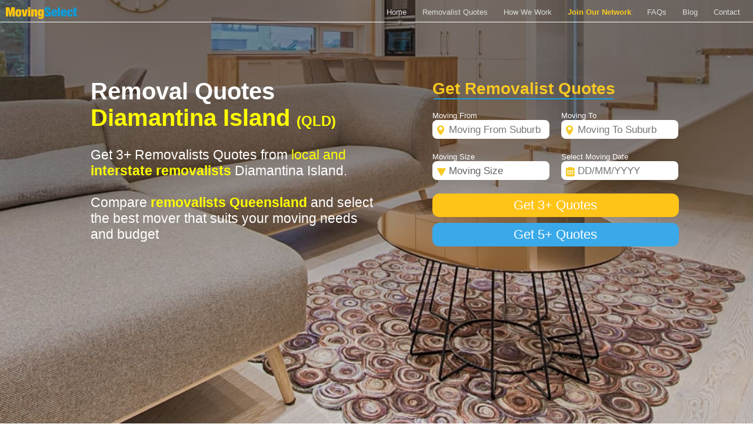

--- FILE ---
content_type: text/html; charset=utf-8
request_url: https://www.movingselect.com.au/moving-quotes-diamantina-island-qld
body_size: 56257
content:


<!DOCTYPE html>
<html xmlns="https://www.w3.org/1999/xhtml" lang="en">
<head><meta charset="utf-8" /><meta name="viewport" content="width=device-width, initial-scale=1" /><meta name="description" content="Get 3+ removalist quotes Diamantina Island with a click of a button. Compare local and interstate removalists QLD, review their moving profile and select the most professional mover around your Diamantina Island area." /><meta name="keywords" content="removalists, best removalist, furniture removalists, furniture removalist quotes, furniture removals, removalist quotes, moving quotes, cheap moving quotes, house movers, interstate removalist, moving house, cheap removalists, moving interstate, compare quotes, compare removalists, removalists quote, removals compare, moving on quotes, professional quotes, australia quotes, moving quotes Diamantina Island, find removalist Diamantina Island, Diamantina Island removalists, removals Diamantina Island" /><meta name="author" content="MovingSelect" /><meta name="google-site-verification" content="_ZWlJpkfj-iL-EgYaMK5-1_oMph2ZmDLGGfoUTehBg4" /><meta name="robots" content="index,follow" /><meta property="og:title" content="Local &amp; Interstate Furniture Removalists Quotes Australia Wide" /><meta property="og:type" content="website" /><meta property="og:url" content="https://www.movingselect.com.au/moving-quotes-diamantina-island-qld" /><meta property="og:site_name" content="MovingSelect" /><meta property="og:image" content="https://www.movingselect.com.au/images/MS_OG1.jpg" /><meta property="og:description" content="Find a professional furniture removalist Australia wide. Compare local &amp; interstate moving quotes and choose top removals company that best suits your moving budget and needs | Moving Select" /><meta property="og:video" content="https://youtu.be/2C-Vpl6CkBc" /><meta name="twitter:card" content="summary" /><meta name="twitter:site" content="@TradiesOnVideo" /><meta name="twitter:creator" content="@TradiesOnVideo" /><meta name="twitter:description" content="Find furniture removalists Australia. Get 3+ local &amp; interstate moving quotes and compare top removals companies. Choose the best removalist that suits your moving budget and needs" /><meta name="twitter:title" content="Compare Australian Furniture Removalists | Moving Select" /><meta name="twitter:image" content="https://www.movingselect.com.au/images/MS_OG1.jpg" />

    <!-- Google Tag Manager -->
    <script type="text/javascript">(function (w,d,s,l,i)
        {w[l] = w[l] || []; w[l].push({'gtm.start': new Date().getTime(), event: 'gtm.js'}); var f = d.getElementsByTagName(s)[0],
                j = d.createElement(s), dl = l != 'dataLayer' ? '&l=' + l : ''; j.async = true; j.src =
                    'https://www.googletagmanager.com/gtm.js?id=' + i + dl; f.parentNode.insertBefore(j, f);
        })(window, document, 'script', 'dataLayer', 'GTM-QBZM');</script>
    <!-- End Google Tag Manager -->

    <!-- Google Analytics -->
    <script>
        (function (i, s, o, g, r, a, m)
        {
            i['GoogleAnalyticsObject'] = r; i[r] = i[r] || function ()
            {
                (i[r].q = i[r].q || []).push(arguments)
            }, i[r].l = 1 * new Date(); a = s.createElement(o),
                m = s.getElementsByTagName(o)[0]; a.async = 1; a.src = g; m.parentNode.insertBefore(a, m)
        })(window, document, 'script', 'https://www.google-analytics.com/analytics.js', 'ga');

        ga('create', 'UA-40338190-1', 'auto');
        //ga('create', 'UA-40338190-2', 'auto');
        ga('send', 'pageview');
    </script>
    <!-- End Google Analytics -->

    <title>
	Moving Quotes, Movers Diamantina Island, Removalists QLD
</title><link rel="stylesheet" type="text/css" href="/css/NewMS.min.css" /><link rel="stylesheet" type="text/css" href="/css/Button_Style.min.css" />

    <script type="text/javascript" src="/js/jquery-3.6.4.min.js"></script>

    <script type="text/javascript" src="/js/jQuery/jquery-ui-1.14.1/jquery-ui.min.js" defer="defer"></script>
    <script type="text/javascript" src="/js/fancybox-3.5.7/fancybox-master/dist/jquery.fancybox.min.js"></script>
    
    <script type="text/javascript" src="/js/InputValidatonAndStyle.min.js" defer="defer"></script>
    <script type="text/javascript" src="/js/CommonFunctions.min.js" defer="defer"></script>

    
    <style type="text/css">
        #fancybox-overlay
        {
            background-color: #252525 !important;
        }
        #fancybox-wrap{ 
            position:fixed; 
            top: 10px !important; 
            margin-left:0px !important;
        } 
        .tablelist tr td {
             padding-top:0px;
             padding-bottom:0px;
             vertical-align:middle;
             text-align:center;
             border-color:white;
             border-width:3px;
        }
        .inputfield_1 {
            position:relative;
            top:-37px;
            left:5px;
            z-index:1;
            border:none;
            font-size:16px;
        }
        .inputfield_2 {
            position:relative;
            top:-60px;
            left:25px;
            z-index:1;
            border:none;
            font-size:16px;
        }
        .button_2 {
            position:relative;
            top:-40px;
            left:60px;
            cursor: pointer; 
        }
        .ui-autocomplete {
            max-height: 430px;
            overflow: hidden;
            z-index:1000 !important;
        }
    </style>

    <!-- Global site tag (gtag.js) - Google Ads: 848384041 -->
    <script async="async" src="https://www.googletagmanager.com/gtag/js?id=AW-848384041"></script>
    <script>
        window.dataLayer = window.dataLayer || [];
        function gtag() { dataLayer.push(arguments); }
        gtag('js', new Date());

        gtag('config', 'AW-848384041');
    </script>

    <!-- Event snippet for Lead Submission conversion page 
         In your html page, add the snippet and call gtag_report_conversion when someone clicks on the chosen link or button. -->
    <script>
        function gtag_report_conversion()
        {
            gtag('event', 'conversion', {
                'send_to': 'AW-848384041/6_whCMbY0sIBEKmgxZQD' 
            });
            return false;
        }
    </script>

    <script type="text/javascript">
        function google_onbuttonclick()
        {
            try
            {
                gtag_report_conversion();
            }
            catch (e)
            {}
        }
    </script>
<link href="/favicon.ico" rel="SHORTCUT ICON" ID="LinkIcon1" /><link rel="canonical" href="https://www.movingselect.com.au/moving-quotes-diamantina-island-qld" /><script type="application/ld+json">
                                               {
                                                  "@context": "https://schema.org/",
                                                  "@type": "MovingCompany",
                                                  "name": "Moving Select - furniture removalists moving quotes diamantina island qld",
                                                  "@id": "Moving Select - furniture removalists moving quotes diamantina island qld",
                                                  "description": "Get 3+ removalist quotes Diamantina Island with a click of a button. Compare local and interstate removalists QLD, review their moving profile and select the most professional mover around your Diamantina Island area.",
                                                  "image": "https://www.movingselect.com.au/images/Logo_MS.png",
                                                  "telephone": "1300 50 60 30",
                                                  "priceRange": "$$$",
                                                  "address": {
                                                                "@type": "PostalAddress",
                                                                "addressLocality": "Melbourne",
                                                                "addressRegion": "VIC",
                                                                "postalCode": "3162"},
                                                  "aggregateRating": {
                                                                        "@type": "AggregateRating",
                                                                        "ratingValue": "4.96",
                                                                        "ratingCount": "1190",
                                                                        "worstRating": "4",
                                                                        "bestRating": "5"
                                                                     }
                                                }
                                                 </script></head>

<body style="width:100%;min-width:300px;">
    <!-- Google Tag Manager (noscript) -->
    <noscript><iframe src="https://www.googletagmanager.com/ns.html?id=GTM-QBZM"
    height="0" width="0" style="display:none;visibility:hidden"></iframe></noscript>
    <!-- End Google Tag Manager (noscript) -->

    <form name="aspnetForm" method="post" action="./moving-quotes-diamantina-island-qld" id="aspnetForm">
<div>
<input type="hidden" name="__EVENTTARGET" id="__EVENTTARGET" value="" />
<input type="hidden" name="__EVENTARGUMENT" id="__EVENTARGUMENT" value="" />
<input type="hidden" name="__VIEWSTATE" id="__VIEWSTATE" value="/[base64]" />
</div>

<script type="text/javascript">
//<![CDATA[
var theForm = document.forms['aspnetForm'];
if (!theForm) {
    theForm = document.aspnetForm;
}
function __doPostBack(eventTarget, eventArgument) {
    if (!theForm.onsubmit || (theForm.onsubmit() != false)) {
        theForm.__EVENTTARGET.value = eventTarget;
        theForm.__EVENTARGUMENT.value = eventArgument;
        theForm.submit();
    }
}
//]]>
</script>



<script src="js/WebForms-4.6/MSAjax/MicrosoftAjax.min.js" type="text/javascript"></script>
<script type="text/javascript">
//<![CDATA[
(window.Sys && Sys._Application && Sys.Observer)||document.write('<script type="text/javascript" src="js/WebForms-4.6/MSAjax/MicrosoftAjax.min.js"><\/script>');//]]>
</script>

<script src="js/WebForms-4.6/MSAjax/MicrosoftAjaxWebForms.min.js" type="text/javascript"></script>
<script type="text/javascript">
//<![CDATA[
(window.Sys && Sys.WebForms)||document.write('<script type="text/javascript" src="js/WebForms-4.6/MSAjax/MicrosoftAjaxWebForms.min.js"><\/script>');//]]>
</script>

<script src="js/WebForms-4.6/WebForms.min.js" type="text/javascript"></script>
<script src="/js/SafariAJAXPatch.min.js" type="text/javascript"></script>
<div>

	<input type="hidden" name="__VIEWSTATEGENERATOR" id="__VIEWSTATEGENERATOR" value="CA0B0334" />
	<input type="hidden" name="__SCROLLPOSITIONX" id="__SCROLLPOSITIONX" value="0" />
	<input type="hidden" name="__SCROLLPOSITIONY" id="__SCROLLPOSITIONY" value="0" />
	<input type="hidden" name="__EVENTVALIDATION" id="__EVENTVALIDATION" value="/wEdABbYHsa5QDfwbxaOOBb+mV97/V5al7YvJ5urGfcxbKauzkYNlBCLmJQmCo2ZHDtdpGYEkweNdGskc9xDJZtzJtXWRK7Ls6+V1D3QIkBepfgJz8B7Ym0KtZHBvZhLioAB8fNW4sDedzDipDZY67Y11Ytea8UhP5sGTv5AtLZZxKnBtmxj/br32Vj+voaFz7kmam5itU6UxG/RqkHCwQMgiZh5PKaMytbhAKMZWc0oQ55mcQC/vbGN0mPrtMPsSyxcVRRg9vrc82SugySUWfFlQgiD+8Vu3FNLAUOh6kzGLt3EucfLZk7yBcR7APRVe6Er0U8GEuwjz55RhMizstNezpvuZJgXjsBMV1U/ILrx/6AxaP/ab5YkATYi1nvePLM6NhFPNdVks8qglkoz4FZkcDCY5JGN85sOJF2fEMA1xAw3e8x952a152JwfC1UfXzzoxeYexi9rKwASUE/JoSn8/QOboFwyJ89AL8wUztiPmsbNfmFkNpjn+pbqwCIgZckWFM=" />
</div>
        <script type="text/javascript">
//<![CDATA[
Sys.WebForms.PageRequestManager._initialize('ctl00$ScriptManager1', 'aspnetForm', [], [], [], 90, 'ctl00');
//]]>
</script>

    
        <div class="MasterMainDiv">
	        <div id="ctl00_divMasterHeaderAndMain" class="MasterHeaderAndMain" style="background:url(/images/HeaderAndMainBG4.jpg) no-repeat top center / cover;">
    	        <nav id="divMasterHeader">
                    <a href="/" id="ctl00_anchorMasterHeaderLogo" title="Australian Removalists | Moving Select">
        	            <img src="/images/MSLogoTransparent.png" id="ctl00_imgMasterHeaderLogo" height="25" width="151" class="MasterHeaderLogoImage" alt="Moving Select" title="Moving Select" loading="lazy" />
                    </a>

                    <div class="MobileAccumulativeMenu">
                        <div class="Icon" style="cursor:pointer;" onclick="Menu_Expand_Collapse();">
                            <img id="imgMobileMenuExpand" src="/images/MobileMenu_3Lines.png" height="35" width="35" alt="Menu Icon" title="Menu" loading="lazy" />
                            <label id="lblMobileMenuCollapse">CLOSE</label>
                        </div>
                    </div>
                    <ul id="ulHeaderMenu" class="topnav">
                        <li class="HeaderMenu_BorderTop"><a href="/" title="Home | Moving Select">Home</a></li>
                        <li class='HeaderMenu_BorderTop'><a href='/removalist-quotes' title='Get Removalist Quotes'>Removalist Quotes</a></li>
                        <li class="HeaderMenu_BorderTop"><a href="/how-it-works" title="How We Work | Moving Select">How We Work</a></li>
                        <li class="HeaderMenu_BorderTop"><a href="/join-our-network" target="_blank" title="Join Our Network | Moving Select"><span class="HeaderMenu_JoinOurNetwork">Join Our Network</span></a></li>
                        <li class='HeaderMenu_BorderTop HeaderMenu_ExternalLinks'><a href='https://www.storageselect.com.au' target='_blank' rel='noopener noreferrer' title='Storage Finder | Storage Select'>Storage Select</a></li>
                        <li class="HeaderMenu_BorderTop HeaderMenu_ExternalLinks"><a href="https://www.virtualbusinessaddress.com.au" target="_blank" rel="noopener noreferrer" title="Virtual office address, professional business address without the need for a physical office space | Virtual Office">Virtual Office</a></li>
                        <li class="HeaderMenu_BorderTop HeaderMenu_ExternalLinks"><a href="https://www.kingseo.com.au" target="_blank" rel="noopener noreferrer" title="Build websites, web services, hosting, SEO, Google search | King SEO">King SEO</a></li>
                        <li class="HeaderMenu_BorderTop HeaderMenu_ExternalLinks"><a href="https://www.mragent.com.au" target="_blank" rel="noopener noreferrer" title="Find a Real Estate Agent | Mr.Agent">Mr.Agent</a></li>
                        <li class="HeaderMenu_BorderTop HeaderMenu_ExternalLinks"><a href="https://www.automove.com.au" target="_blank" rel="noopener noreferrer" title="Vehicle Transport Price Guide | Auto Move">Auto Move</a></li>
                        <li class="HeaderMenu_BorderTop"><a href="/faq" target="_blank" title="FAQs | Moving Select">FAQs</a></li>
                        <li class="HeaderMenu_BorderTop"><a href="/blog" target="_blank" title="Blog | Moving Select">Blog</a></li>
                        <li class="HeaderMenu_BorderTop"><a title="Contact us" href='mailto:contact@comparequotes.com.au?subject=Contact us | Moving Select'>Contact</a></li>
                    </ul>
      	        </nav>

                <hr id="hrMasterHeaderLine" class="MasterHeaderLine" />

                <div id="divMasterMain">
                    
    <div id="skm_LockPanel" class="LockOff"></div> 

    <div id="divWrap">
        <div id="divContainer">
            <div id="ctl00_ContentPlaceHolder1Master_divContainerInfo" class="ContainerInfo">
                <div id="ctl00_ContentPlaceHolder1Master_divContainerInfo_Inner" class="ContainerInfo_Inner">
                    <h1 id="ctl00_ContentPlaceHolder1Master_lblInfoMainTitle">Removal Quotes<br /><label style='color:yellow;'>Diamantina Island <label style='display:inline-block;font-size:24px;'>(QLD)</label></label></h1>
                    <div id="ctl00_ContentPlaceHolder1Master_divAddressNote" style="font-size:15px;margin-bottom:30px;display:none;">Note: this location is within our serviced area <span style="color:lightgreen;font-weight:bold;">&check;</span></div>
                    <h2 id="ctl00_ContentPlaceHolder1Master_lblInfoSubTitle" class="InfoSubTitle">Get 3+ Removalists Quotes from <label style='color:yellow;'>local and <strong>interstate removalists</strong></label> Diamantina Island.<br /><br />Compare <label style='color:yellow;'><strong>removalists Queensland</strong></label> and select the best mover that suits your moving needs and budget</h2>

                    <div id="ctl00_ContentPlaceHolder1Master_divOurReviewInfo">
                        <div class="OurReviewInfoExampleClass">
                            <span class="OurReviewInfoQuotationMarkClass">&#x275B;&#x275B;</span>
                            <label id="ctl00_ContentPlaceHolder1Master_lblOneOurReviewText">Good prompt service</label>
                            <span style="white-space:nowrap;">
                                <label id="ctl00_ContentPlaceHolder1Master_lblOneOurReviewAuthor">- David D.</label>
                                <span class="OurReviewInfoQuotationMarkClass">&#x275C;&#x275C;</span>
                            </span>
                        </div>

                        <div id="ctl00_ContentPlaceHolder1Master_divHeaderOurReviewsAmount" class="HeaderReviewsAmount">
                            <div style="display:inline-block;">
                                <label id="ctl00_ContentPlaceHolder1Master_lblOurReviewsAverage" style="margin-left:5px;">Average Rating 4.8 / 5</label>
                                <span style="display:inline-flex;margin-bottom:3px;margin-left:8px;">
                                    <img src="/images/Star_f.png" height="15" width="15" alt="Our review star 1" style="width:15px;height:15px;" title="Our review rating" loading="lazy" />
                                    <img src="/images/Star_f.png" height="15" width="15" alt="Our review star 2" style="width:15px;height:15px;" title="Our review rating" loading="lazy" />
                                    <img src="/images/Star_f.png" height="15" width="15" alt="Our review star 3" style="width:15px;height:15px;" title="Our review rating" loading="lazy" />
                                    <img src="/images/Star_f.png" height="15" width="15" alt="Our review star 4" style="width:15px;height:15px;" title="Our review rating" loading="lazy" />
                                    <img src="/images/Star_f_e.png" height="15" width="15" alt="Our review star 5" style="width:15px;height:15px;" title="Our review rating" loading="lazy" />
                                </span>
                                <a href="javascript:AnimatedScrollToControl('txtOurReviewsTitle');" title="Show reviews from our clients"<label id="ctl00_ContentPlaceHolder1Master_lblOurReviewsAmount" style="font-weight:bold;color:#F8C922;cursor:pointer;margin-left:5px;margin-left:8px;white-space:nowrap;line-height:40px;">3323 Reviews</label></a>
                            </div>
                        </div>
                    </div>
                </div>
            </div>
    	    
            <div id="ctl00_ContentPlaceHolder1Master_divContainerMain" class="ContainerMainDiv">
                <div id="divDataFields">
                    <div id="divDataFieldsCenteredContainer">
                        <div class="DataFieldRow CaptionDiv">
                            <div class="DataFieldCell">
                                <div id="divGetRemovalistQuotes" style="text-align:left;">
                                    <h2 id="ctl00_ContentPlaceHolder1Master_lblGetRemovalistQuotes" title="Get 3+ moving house quotes | Australian removalists"><strong>Get Removalist Quotes</strong></h2>
                                    <hr id="hrUnderGetRemovalistQuotes" />
                                </div>
                            </div>
                        </div>

                        <div class="DivStyleClearBoth"></div>

                        <div id="divStep1">
                            <div class="DataFieldRow">
                                <hr class="SmallScreensOnly mobile_fields_line_separator mobile_fields_line_separator_margin_top_0" />
                                <div class="DataFieldCell">
                                    <div>
                                        <label id="ctl00_ContentPlaceHolder1Master_lblMovingFrom">Moving From</label>
                                    </div>
                                    <div>
                                        <input name="ctl00$ContentPlaceHolder1Master$txt_SuburbFrom" type="text" id="ctl00_ContentPlaceHolder1Master_txt_SuburbFrom" title="Select Moving From suburb" class="TextBox_WithLocationIcon" placeholder="Moving From Suburb" />
                                    </div>
                                    <input type="hidden" name="ctl00$ContentPlaceHolder1Master$hfSuburbFrom" id="ctl00_ContentPlaceHolder1Master_hfSuburbFrom" />
                                </div>
                        
                                <hr class="SmallScreensOnly mobile_fields_line_separator" />
                                <div class="DataFieldCell">
                                    <div>
                                        <label id="ctl00_ContentPlaceHolder1Master_lblMovingTo">Moving To</label>
                                    </div>
                                    <div>
                                        <input name="ctl00$ContentPlaceHolder1Master$txt_SuburbTo" type="text" id="ctl00_ContentPlaceHolder1Master_txt_SuburbTo" title="Select Moving To Suburb" class="TextBox_WithLocationIcon" placeholder="Moving To Suburb" />
                                        
                                    </div>
                                    <input type="hidden" name="ctl00$ContentPlaceHolder1Master$hfSuburbTo" id="ctl00_ContentPlaceHolder1Master_hfSuburbTo" />
                                </div>
                            </div>

                            <div class="DivStyleClearBoth"></div>
                            
                            <div class="DataFieldRow">
                                <hr class="SmallScreensOnly mobile_fields_line_separator" />
                                <div class="DataFieldCell">
                                    <div>
                                        <label id="ctl00_ContentPlaceHolder1Master_lblMovingSize">Moving Size</label>
                                    </div>                                    
                                    <div>
                                        <select name="ctl00$ContentPlaceHolder1Master$ddl_BedRooms" id="ctl00_ContentPlaceHolder1Master_ddl_BedRooms" title="Select moving size" class="TextBox_WithArrowDownIcon">
	<option value="x">Moving Size</option>
	<option value="0">1 or 2 items only</option>
	<option value="1">1 bedroom</option>
	<option value="2">2 bedrooms</option>
	<option value="3">3 bedrooms</option>
	<option value="4">4 bedrooms</option>
	<option value="5">5 bedrooms</option>
	<option value="6">6 bedrooms</option>
	<option value="7">7 bedrooms</option>
	<option value="8">8 bedrooms</option>
	<option value="9">9 bedrooms</option>
	<option value="10">10+ bedrooms</option>

</select>
                                    </div>
                                </div>

                                <hr class="SmallScreensOnly mobile_fields_line_separator" />
                                <div class="DataFieldCell">
                                    <div>
                                        <label>Select Moving Date</label>
                                    </div>
                                    <div>
                                        <input name="ctl00$ContentPlaceHolder1Master$txt_MovingDate" type="text" readonly="readonly" id="ctl00_ContentPlaceHolder1Master_txt_MovingDate" title="Select Moving Date" class="datepicker TextBox_WithCalendarIcon" autocomplete="off" placeholder="DD/MM/YYYY" style="text-align:left;" />
                                    </div>
                                </div>
                            </div>

                            <div class="DivStyleClearBoth"></div>

                            <div class="DataFieldRow Mobile_Buttons_RowDiv">
                                <hr class="SmallScreensOnly mobile_fields_line_separator mobile_fields_line_separator_margin_bottom_0" />
                                <div class="DataFieldCell">
                                    <button type="button" class="ButtonCommon ButtonYellow FlowButton" id="btnQuoteMe" onclick="OperationButton_Step1_ClientClick(SelectedOperation_QuoteType1Const); return false;">Get 3+ Quotes</button>
                                    <br />
                                    <button type="button" class="ButtonCommon ButtonBlue FlowButton" style="margin-top:10px;" id="btnCalculateMyMove" onclick="OperationButton_Step1_ClientClick(SelectedOperation_QuoteType1Const); return false;">Get 5+ Quotes</button>
                                    <input type="hidden" id="hfSelectedOperation" value="" />
                                </div>
                            </div>
                        </div>

                       <div class="DivStyleClearBoth"></div>

                        <div id="divStep2_Master" style="display:none;">
                            <div id="divFields_Step2_1" class="DataFieldRow">
                                <hr class="SmallScreensOnly mobile_fields_line_separator" />
                                <div class="DataFieldCell">
                                    <div class="DivForLabelToCenterOnMobile">
                                        <label class="ShowOnMobile">What name goes on the <label class="ShowOnMobile MobileGreenText">quote</label>?</label>
                                    </div>
                                </div>
                                <hr class="SmallScreensOnly mobile_fields_line_separator" />
                                <div class="DataFieldCell">
				                    <input name="ctl00$ContentPlaceHolder1Master$txt_Name" type="text" maxlength="50" id="ctl00_ContentPlaceHolder1Master_txt_Name" title="Type your name" class="TextBox_WithoutIcon" placeholder="Name" onkeypress="return validationForName();" />
                                </div>
                            </div>

                            <div class="DivStyleClearBoth"></div>

                            <div id="divOperationButtons_Step2_1" class="DataFieldRow Mobile_Buttons_RowDiv">
                                <hr class="SmallScreensOnly mobile_fields_line_separator mobile_fields_line_separator_margin_bottom_0" />
                                <div class="DataFieldCell">
                                   <button type="button" class="ButtonCommon ButtonBlue FlowButton" id="btnNameFieldNextButton" onclick="OperationButton_Step2_ClientClick(2); return false;" title="Continue with Quotes">Next</button>
                                </div>
                            </div>

                            <div class="DivStyleClearBoth"></div>

                            <div id="divFields_Step2_2" class="DataFieldRow">
                                <hr class="SmallScreensOnly mobile_fields_line_separator" />
                                <div class="DataFieldCell">
                                    <div class="DivForLabelToCenterOnMobile">
                                        <label class="ShowOnMobile">Send SMS <label class="ShowOnMobile MobileGreenText">quotes</label> to ...</label>
                                    </div>
                                </div>
                                <hr class="SmallScreensOnly mobile_fields_line_separator" />
                                <div class="DataFieldCell">
				                    <input name="ctl00$ContentPlaceHolder1Master$txt_PhoneNumber" type="tel" maxlength="10" id="ctl00_ContentPlaceHolder1Master_txt_PhoneNumber" title="Type your Phone to get SMS quote" class="TextBox_WithoutIcon" placeholder="Phone (SMS quotes)" onkeypress="return onlyNumbers();" />
                                </div>
                            </div>

                            <div class="DivStyleClearBoth"></div>

                            <div id="divOperationButtons_Step2_2" class="DataFieldRow Mobile_Buttons_RowDiv">
                                <hr class="SmallScreensOnly mobile_fields_line_separator mobile_fields_line_separator_margin_bottom_0" />
                                <div class="DataFieldCell">
                                   <button type="button" class="ButtonCommon ButtonGreen FlowButton" id="btnPhoneFieldSendButton" onclick="google_onbuttonclick(); FirstValidationOfMobilePhoneNumber_ClientSide(0); return false;" title="Quote Me">Quote Me</button>
                                </div>
                            </div>

                            <div id="divOperationButtons_Step2_2_PhoneValidation" class="DataFieldCell" style="margin-top:10px;float:inherit;display:none;">
                                <hr class="SmallScreensOnly mobile_fields_line_separator" />
                                <div id="divResendConfirmationCode" class="pageDefault_input_field" style="margin-top:10px;text-align:center;">
                                   <div title="Resend confirmation code" onclick="FirstValidationOfMobilePhoneNumber_ClientSide(0); return false;" class="ResendConfirmationCodeAnchor"><label class="ResendConfirmationCodeLabel ShowOnMobile" style="color:#F8C922;font-weight:bold;cursor:pointer;float:inherit;">Resend confirmation code</label></div>
                                </div>

                                <div class="DivStyleClearBoth"></div>

                                <div style="padding:20px;text-align:center;float:inherit;">
                                   <label class="ConfirmationCodeLabel ShowOnMobile" style="float:inherit;">A confirmation code was sent to your mobile.<br />Please enter it below and click Confirm to Continue</label>
                                </div>

                                <div class="DivStyleClearBoth"></div>

                                <div class="ConfirmationCodeBoxesDiv" style="margin-top:10px;float:inherit;text-align:center;">  
                                    <input type="tel" id="txtPhoneConfirmationCode1" autocomplete="off" maxlength="1" class="PhoneConfirmationBox" onkeypress="return onlyNumbers();" oninput="txtPhoneConfirmationCode_OnInputClientEvent_Additional(); txtPhoneConfirmationCode_OnInputClientEvent(this, 'txtPhoneConfirmationCode2');" />
                                    <input type="tel" id="txtPhoneConfirmationCode2" autocomplete="off" maxlength="1" class="PhoneConfirmationBox" onkeypress="return onlyNumbers();" oninput="txtPhoneConfirmationCode_OnInputClientEvent_Additional(); txtPhoneConfirmationCode_OnInputClientEvent(this, 'txtPhoneConfirmationCode3');" />
                                    <input type="tel" id="txtPhoneConfirmationCode3" autocomplete="off" maxlength="1" class="PhoneConfirmationBox" onkeypress="return onlyNumbers();" oninput="txtPhoneConfirmationCode_OnInputClientEvent_Additional(); txtPhoneConfirmationCode_OnInputClientEvent(this, 'txtPhoneConfirmationCode4');" />
                                    <input type="tel" id="txtPhoneConfirmationCode4" autocomplete="off" maxlength="1" class="PhoneConfirmationBox" onkeypress="return onlyNumbers();" oninput="txtPhoneConfirmationCode_OnInputClientEvent_Additional(); txtPhoneConfirmationCode_OnInputClientEvent(this, 'btnPhoneValidation');" />
                                </div>
                            </div>
                            <div class="DivStyleClearBoth"></div>
                            <div id="divOperationButtons_Step2_2_PhoneValidationButton" class="Mobile_Buttons_RowDiv" style="margin-top:20px;display:none;">
                                <button id="ctl00_ContentPlaceHolder1Master_btnPhoneValidation" type="button" class="ButtonCommon ButtonYellow PhoneValidationBtn FlowButton" onclick="FirstValidationOfMobilePhoneNumber_ClientSide(1); return false;" title="Confirm &amp; Continue">Confirm & Continue</button>
                                <input type="hidden" id="hfPhoneValidated" value="" />
                            </div>

                            <div class="DivStyleClearBoth"></div>

                            <div id="divFields_Step2_3" class="DataFieldRow">
                                <hr class="SmallScreensOnly mobile_fields_line_separator" />
                                <div class="DataFieldCell">
                                    <div>
                                        <label>Send copy of quote to</label>
                                    </div>
                                    <div>
				                        <input name="ctl00$ContentPlaceHolder1Master$txt_Email" type="text" maxlength="50" id="ctl00_ContentPlaceHolder1Master_txt_Email" title="Type your Email Address to get the copy of quote" class="TextBox_WithoutIcon" placeholder="Email Address" />
                                    </div>
                                </div>
                            </div>

                            <div class="DivStyleClearBoth"></div>

                            <div id="divOperationButtons_Step2_3" class="DataFieldRow Mobile_Buttons_RowDiv">
                                <hr class="SmallScreensOnly mobile_fields_line_separator mobile_fields_line_separator_margin_bottom_0" />
                                <div class="DataFieldCell">
                                    <button type="button" class="ButtonCommon ButtonGreen FlowButton" id="btnEmailFieldSubmitButton" onclick="OperationButton_Step2_ClientClick(5); return false;" title="Show Results">Show Results</button>
                                </div>
                            </div>
                        </div>

                        <div class="DivStyleClearBoth"></div>
                    </div>

                    <div id="divDisclaimer" style="display:none;">
			            <label id="lblDisclaimer">By clicking above I confirm that my details are true and wish to compare quotes from furniture removalists immediately! I am also aware that this is a no obligation free service and that furniture removalists may contact me via email and; or by phone to further explain their quotes & charges, discuss their services and answer any questions that I may have.</label>
		            </div>
                </div>

                <div id="no_estimate_quotes">
                    Oops!<br /><br />
                    The price table for selected area is temporary unavailable.<br /><br />
                    Please contact our office directly,<br />
                    Thank you!
                </div>

                <input type="hidden" name="ctl00$ContentPlaceHolder1Master$hfIsVerified" id="ctl00_ContentPlaceHolder1Master_hfIsVerified" />
                <div class="DivStyleClearBoth"></div>
              </div>
        </div>
    </div>

    

                </div>
            </div>

            <div class="DivStyleClearBoth"></div>

            <div id="divMasterAdditional">
                
    <div id="ctl00_ContentPlaceHolder2Master_divInfoSubTitleMobile" class="ContainerInfo SmallScreensOnly">
        <div class="ContainerInfo_Inner">
            <h2 id="ctl00_ContentPlaceHolder2Master_lblInfoSubTitleMobile" class="InfoSubTitleMobile">Get 3+ Removal Quotes from <label style='color:yellow;'>local and <strong>interstate movers</strong></label> Diamantina Island.<br /><br />Compare <label style='color:yellow;'><strong>movers Queensland</strong></label> and select the best mover that suits your moving needs and budget</h2>
        </div>
    </div>

    

    <div id="ctl00_ContentPlaceHolder2Master_divQuotedToday" class="CommonSection">
        <h2 class="Subsection_Text1" title="Compare Australian removalists and select the best furniture removals company | Moving Quotes sent today">
            Compare, Select & <label class="TitleColourUnderLine">Book</label><br /><label style="font-size:20px;">(Moving Quotes - Sent Today)</label>
        </h2>

        <div style="margin-top:20px;position:relative;text-align:center;">
            <picture id="ctl00_ContentPlaceHolder2Master_imgAustraliaMapWithText" title="Moving Quotes, Movers Diamantina Island, Removalists QLD">
                <source srcset="/images/Australia_Map_With_Text_Mob.jpg" media="(max-width: 600px)" />
                <img class="AustraliaMapWithText" height="589" width="959" loading="lazy" src="/images/Australia_Map_With_Text.jpg" alt="Australia Map" />
            </picture>

            <div class="CustomersQuotesToday"><label id="ctl00_ContentPlaceHolder2Master_lblCustomersQuotesToday">30</label></div>
        </div>
     </div>

    

     <div class="CommonSection" id="divHowItWorks">
        <div class="SectionWorkingArea">
            <h2 class="Subsection_Text1" title="Find Furniture Removalists Australia | Moving Select">
                How Does Moving Select Work
            </h2>

            <div class="ContentSection">
                <h3 id="divHowItWorksContent_HeaderText" style="font-weight:normal;">
                    Moving Select is a free website that allows you to compare removalists rates for local and interstate home and office relocation. 
                                You simply answer a few easy questions about your upcoming move, and we'll get to work matching you up with the best removalists to suit your needs. 
                                You can then compare quotes, reviews and select!
                 </h3>

                 <div class="rTable rNoBorderTable rTopAlignmentTable ContentSection">
                     <div class="rTableRow">
                        <div class="rTableCell">
                            <picture>
                                <source srcset="/images/Box_Mob.png" media="(max-width: 600px)" />
                                <img class="HowItWorksIcon" alt=" Furniture Removalists Near Me" src="/images/Box.png" height="105" width="105" title="Australian furniture removalists near me" loading="lazy" />
                            </picture>
                         </div>
                        <div class="rTableCell">
                            <picture>
                                <source srcset="/images/Compare_Mob.png" media="(max-width: 600px)" />
                                <img class="HowItWorksIcon" alt="Compare furniture removalists" src="/images/Compare.png" height="105" width="105" title="Compare furniture removalists quotes & prices" loading="lazy" />
                            </picture>
                        </div>
                         <div class="rTableCell">
                             <picture>
                                <source srcset="/images/SearchBlue_Mob.png" media="(max-width: 600px)" />
                                <img class="HowItWorksIcon" alt="Choose the best home removalist" src="/images/SearchBlue.png" height="105" width="105" title="Choose the best home removalists that suits your budget" loading="lazy" />
                            </picture>
                        </div>
                     </div>

                     <div class="rTableRow">
                          <div class="rTableCell">
                            <h3 class="Subsection_Text2 BoldText CustomerReviewAndHowItWorksSectionTitle">
                                1. Tell us about your moving job
                            </h3>
                         </div>
                        <div class="rTableCell">
                            <h3 class="Subsection_Text2 BoldText CustomerReviewAndHowItWorksSectionTitle">
                                2. Compare Removalists  and rates
                            </h3>
                        </div>
                         <div class="rTableCell">
                            <h3 class="Subsection_Text2 BoldText CustomerReviewAndHowItWorksSectionTitle">
                                3. Find the best Removalist for the job
                            </h3>
                        </div>
                     </div>

                     <div class="rTableRow">
                         <div class="rTableCell">
                             <div class="HowItWorksText">
                                 Simply tell us the suburb you're moving from and to, as well as approximate moving date and let us do all the hard work finding removalists for you.
                             </div> 
                         </div>
                         <div class="rTableCell">
                             <div class="HowItWorksText">
                                 Our removalists will contact you to answer any questions you may have and to provide you with a no obligation free quote.                                 
                             </div>
                         </div>
                         <div class="rTableCell">
                             <div class="HowItWorksText">
                                 Pick the removalist which best suits your needs. It's as easy as 1, 2, 3!
                             </div>
                         </div>
                     </div>
                </div>
            </div>
         </div>
    </div>

    <div id="ctl00_ContentPlaceHolder2Master_divLeadsContainer" class="CommonSection">
        <div class="SectionWorkingArea LeadsSectionWorkingArea">
            <h2 class="Subsection_Text1" title="Recent house moving quotes">
                Recent Moving Jobs
            </h2>
            <div id="ctl00_ContentPlaceHolder2Master_divLeadsContent"></div>
        </div>
    </div>

    <div id="ctl00_ContentPlaceHolder2Master_divCustomerReviewsContainer" class="CommonSection SectionBGColorConstant">
        <div class="SectionWorkingArea CustomerReviewsSectionWorkingArea">
            <h2 id="ctl00_ContentPlaceHolder2Master_h2CustomerReviewsTitle" class="Subsection_Text1" title="Customer reviews">
                Recent Moving Reviews
            </h2>
            <div id="ctl00_ContentPlaceHolder2Master_divCustomerReviewsContent"></div>
        </div>
    </div>

    <div class="CommonSection">
        <div class="SectionWorkingArea">
            <div id="ctl00_ContentPlaceHolder2Master_divRemovalistRelatedLinks">
                <h2 class="Subsection_Text1" title="Find furniture removalists">
                    Australia Wide Interstate Removalists
                </h2>

                <h3 id="ctl00_ContentPlaceHolder2Master_lblLinks_Table1" class="AustraliaWideInterstateRemovalists_Caption ContentSection Subsection_Text2 BoldText" style="margin-top:10px;" title="Find furniture movers - Moving Select">Find a mover - Gladstone</h3>
                <div id="ctl00_ContentPlaceHolder2Master_divLinks_Table1" class="ContentSection" style="margin-top:0;"><ul class="CitiesGroup_Default" style="margin:10px 0 0 0;vertical-align:top;"><li class="FooterTableWithLinksCaption"><a href="/cheap-removalist-barney-point-qld" title="Removalist quotes Barney Point" target="_blank">Barney Point</a></li><li class="FooterTableWithLinksCaption"><a href="/cheap-removalist-beecher-qld" title="Removalist quotes Beecher" target="_blank">Beecher</a></li><li class="FooterTableWithLinksCaption"><a href="/cheap-removalist-chinaman-island-qld" title="Removalist quotes Chinaman Island" target="_blank">Chinaman Island</a></li><li class="FooterTableWithLinksCaption"><a href="/cheap-removalist-clinton-qld" title="Removalist quotes Clinton" target="_blank">Clinton</a></li></ul><ul class="CitiesGroup_Default" style="margin:10px 0 0 0;vertical-align:top;"><li class="FooterTableWithLinksCaption"><a href="/cheap-removalist-compigne-island-qld" title="Removalist quotes Compigne Island" target="_blank">Compigne Island</a></li><li class="FooterTableWithLinksCaption"><a href="/cheap-removalist-diamantina-island-qld" title="Removalist quotes Diamantina Island" target="_blank">Diamantina Island</a></li><li class="FooterTableWithLinksCaption"><a href="/cheap-removalist-facing-island-qld" title="Removalist quotes Facing Island" target="_blank">Facing Island</a></li><li class="FooterTableWithLinksCaption"><a href="/cheap-removalist-gladstone-qld" title="Removalist quotes Gladstone" target="_blank">Gladstone</a></li></ul><ul class="CitiesGroup_Default" style="margin:10px 0 0 0;vertical-align:top;"><li class="FooterTableWithLinksCaption"><a href="/cheap-removalist-glen-eden-qld" title="Removalist quotes Glen Eden" target="_blank">Glen Eden</a></li><li class="FooterTableWithLinksCaption"><a href="/cheap-removalist-kin-kora-qld" title="Removalist quotes Kin Kora" target="_blank">Kin Kora</a></li><li class="FooterTableWithLinksCaption"><a href="/cheap-removalist-new-auckland-qld" title="Removalist quotes New Auckland" target="_blank">New Auckland</a></li><li class="FooterTableWithLinksCaption"><a href="/cheap-removalist-picnic-island-qld" title="Removalist quotes Picnic Island" target="_blank">Picnic Island</a></li></ul><ul class="CitiesGroup_Default" style="margin:10px 0 0 0;vertical-align:top;"><li class="FooterTableWithLinksCaption"><a href="/cheap-removalist-quoin-island-qld" title="Removalist quotes Quoin Island" target="_blank">Quoin Island</a></li><li class="FooterTableWithLinksCaption"><a href="/cheap-removalist-rat-island-qld" title="Removalist quotes Rat Island" target="_blank">Rat Island</a></li><li class="FooterTableWithLinksCaption"><a href="/cheap-removalist-south-end-qld" title="Removalist quotes South End" target="_blank">South End</a></li><li class="FooterTableWithLinksCaption"><a href="/cheap-removalist-south-gladstone-qld" title="Removalist quotes South Gladstone" target="_blank">South Gladstone</a></li></ul><ul class="CitiesGroup_Default" style="margin:10px 0 0 0;vertical-align:top;"><li class="FooterTableWithLinksCaption"><a href="/cheap-removalist-south-trees-qld" title="Removalist quotes South Trees" target="_blank">South Trees</a></li><li class="FooterTableWithLinksCaption"><a href="/cheap-removalist-sun-valley-qld" title="Removalist quotes Sun Valley" target="_blank">Sun Valley</a></li><li class="FooterTableWithLinksCaption"><a href="/cheap-removalist-telina-qld" title="Removalist quotes Telina" target="_blank">Telina</a></li><li class="FooterTableWithLinksCaption"><a href="/cheap-removalist-tide-island-qld" title="Removalist quotes Tide Island" target="_blank">Tide Island</a></li></ul><ul class="CitiesGroup_Default" style="margin:10px 0 0 0;vertical-align:top;"><li class="FooterTableWithLinksCaption"><a href="/cheap-removalist-toolooa-qld" title="Removalist quotes Toolooa" target="_blank">Toolooa</a></li><li class="FooterTableWithLinksCaption"><a href="/cheap-removalist-turtle-island-qld" title="Removalist quotes Turtle Island" target="_blank">Turtle Island</a></li><li class="FooterTableWithLinksCaption"><a href="/cheap-removalist-west-gladstone-qld" title="Removalist quotes West Gladstone" target="_blank">West Gladstone</a></li><li class="FooterTableWithLinksCaption"><a href="/cheap-removalist-witt-island-qld" title="Removalist quotes Witt Island" target="_blank">Witt Island</a></li></ul></div>

                <div id="ctl00_ContentPlaceHolder2Master_divCaptionAndLinks_Table2">
                    <h3 id="ctl00_ContentPlaceHolder2Master_lblLinks_Table2" class="AustraliaWideInterstateRemovalists_Caption ContentSection Subsection_Text2 BoldText" style="margin-top:30px;" title="Compare removalists quotes - Moving Select">Furniture removals quotes - QLD</h3>
                    <div id="ctl00_ContentPlaceHolder2Master_divLinks_Table2" class="ContentSection" style="margin-top:0px;"><ul class="CitiesGroup" style="margin:10px 0 0 0;vertical-align:top;"><li class="FooterTableWithLinksCaption"><a href="/furniture-removals-quotes-aramac-qld" title="Removalist quotes Aramac" target="_blank">Aramac</a></li><li class="FooterTableWithLinksCaption"><a href="/furniture-removals-quotes-atherton-qld" title="Removalist quotes Atherton" target="_blank">Atherton</a></li><li class="FooterTableWithLinksCaption"><a href="/furniture-removals-quotes-aurukun-qld" title="Removalist quotes Aurukun" target="_blank">Aurukun</a></li><li class="FooterTableWithLinksCaption"><a href="/furniture-removals-quotes-badu-island-qld" title="Removalist quotes Badu Island" target="_blank">Badu Island</a></li><li class="FooterTableWithLinksCaption"><a href="/furniture-removals-quotes-balonne-qld" title="Removalist quotes Balonne" target="_blank">Balonne</a></li><li class="FooterTableWithLinksCaption"><a href="/furniture-removals-quotes-bamaga-island-qld" title="Removalist quotes Bamaga Island" target="_blank">Bamaga Island</a></li><li class="FooterTableWithLinksCaption"><a href="/furniture-removals-quotes-banana-qld" title="Removalist quotes Banana" target="_blank">Banana</a></li><li class="FooterTableWithLinksCaption"><a href="/furniture-removals-quotes-barcaldine-qld" title="Removalist quotes Barcaldine" target="_blank">Barcaldine</a></li><li class="FooterTableWithLinksCaption"><a href="/furniture-removals-quotes-barcoo-qld" title="Removalist quotes Barcoo" target="_blank">Barcoo</a></li><li class="FooterTableWithLinksCaption"><a href="/furniture-removals-quotes-bauhinia-qld" title="Removalist quotes Bauhinia" target="_blank">Bauhinia</a></li><li class="FooterTableWithLinksCaption"><a href="/furniture-removals-quotes-beaudesert-qld" title="Removalist quotes Beaudesert" target="_blank">Beaudesert</a></li><li class="FooterTableWithLinksCaption"><a href="/furniture-removals-quotes-belyando-qld" title="Removalist quotes Belyando" target="_blank">Belyando</a></li><li class="FooterTableWithLinksCaption"><a href="/furniture-removals-quotes-bendemere-qld" title="Removalist quotes Bendemere" target="_blank">Bendemere</a></li><li class="FooterTableWithLinksCaption"><a href="/furniture-removals-quotes-biggenden-qld" title="Removalist quotes Biggenden" target="_blank">Biggenden</a></li><li class="FooterTableWithLinksCaption"><a href="/furniture-removals-quotes-blackall-qld" title="Removalist quotes Blackall" target="_blank">Blackall</a></li><li class="FooterTableWithLinksCaption"><a href="/furniture-removals-quotes-boigu-island-qld" title="Removalist quotes Boigu Island" target="_blank">Boigu Island</a></li></ul><ul class="CitiesGroup" style="margin:10px 0 0 0;vertical-align:top;"><li class="FooterTableWithLinksCaption"><a href="/furniture-removals-quotes-boonah-qld" title="Removalist quotes Boonah" target="_blank">Boonah</a></li><li class="FooterTableWithLinksCaption"><a href="/furniture-removals-quotes-booringa-qld" title="Removalist quotes Booringa" target="_blank">Booringa</a></li><li class="FooterTableWithLinksCaption"><a href="/furniture-removals-quotes-boulia-qld" title="Removalist quotes Boulia" target="_blank">Boulia</a></li><li class="FooterTableWithLinksCaption"><a href="/furniture-removals-quotes-bowen-qld" title="Removalist quotes Bowen" target="_blank">Bowen</a></li><li class="FooterTableWithLinksCaption"><a href="/furniture-removals-quotes-brisbane-qld" title="Removalist quotes Brisbane" target="_blank">Brisbane</a></li><li class="FooterTableWithLinksCaption"><a href="/furniture-removals-quotes-broadsound-qld" title="Removalist quotes Broadsound" target="_blank">Broadsound</a></li><li class="FooterTableWithLinksCaption"><a href="/furniture-removals-quotes-bulloo-qld" title="Removalist quotes Bulloo" target="_blank">Bulloo</a></li><li class="FooterTableWithLinksCaption"><a href="/furniture-removals-quotes-bundaberg-qld" title="Removalist quotes Bundaberg" target="_blank">Bundaberg</a></li><li class="FooterTableWithLinksCaption"><a href="/furniture-removals-quotes-bungil-qld" title="Removalist quotes Bungil" target="_blank">Bungil</a></li><li class="FooterTableWithLinksCaption"><a href="/furniture-removals-quotes-burdekin-qld" title="Removalist quotes Burdekin" target="_blank">Burdekin</a></li><li class="FooterTableWithLinksCaption"><a href="/furniture-removals-quotes-burke-qld" title="Removalist quotes Burke" target="_blank">Burke</a></li><li class="FooterTableWithLinksCaption"><a href="/furniture-removals-quotes-burnett-qld" title="Removalist quotes Burnett" target="_blank">Burnett</a></li><li class="FooterTableWithLinksCaption"><a href="/furniture-removals-quotes-caboolture-qld" title="Removalist quotes Caboolture" target="_blank">Caboolture</a></li><li class="FooterTableWithLinksCaption"><a href="/furniture-removals-quotes-cairns-qld" title="Removalist quotes Cairns" target="_blank">Cairns</a></li><li class="FooterTableWithLinksCaption"><a href="/furniture-removals-quotes-calliope-qld" title="Removalist quotes Calliope" target="_blank">Calliope</a></li><li class="FooterTableWithLinksCaption"><a href="/furniture-removals-quotes-caloundra-qld" title="Removalist quotes Caloundra" target="_blank">Caloundra</a></li></ul><ul class="CitiesGroup" style="margin:10px 0 0 0;vertical-align:top;"><li class="FooterTableWithLinksCaption"><a href="/furniture-removals-quotes-cambooya-qld" title="Removalist quotes Cambooya" target="_blank">Cambooya</a></li><li class="FooterTableWithLinksCaption"><a href="/furniture-removals-quotes-cardwell-qld" title="Removalist quotes Cardwell" target="_blank">Cardwell</a></li><li class="FooterTableWithLinksCaption"><a href="/furniture-removals-quotes-carpentaria-qld" title="Removalist quotes Carpentaria" target="_blank">Carpentaria</a></li><li class="FooterTableWithLinksCaption"><a href="/furniture-removals-quotes-charters-towers-qld" title="Removalist quotes Charters Towers" target="_blank">Charters Towers</a></li><li class="FooterTableWithLinksCaption"><a href="/furniture-removals-quotes-cherbourg-qld" title="Removalist quotes Cherbourg" target="_blank">Cherbourg</a></li><li class="FooterTableWithLinksCaption"><a href="/furniture-removals-quotes-chinchilla-qld" title="Removalist quotes Chinchilla" target="_blank">Chinchilla</a></li><li class="FooterTableWithLinksCaption"><a href="/furniture-removals-quotes-clifton-qld" title="Removalist quotes Clifton" target="_blank">Clifton</a></li><li class="FooterTableWithLinksCaption"><a href="/furniture-removals-quotes-cloncurry-qld" title="Removalist quotes Cloncurry" target="_blank">Cloncurry</a></li><li class="FooterTableWithLinksCaption"><a href="/furniture-removals-quotes-cook-qld" title="Removalist quotes Cook" target="_blank">Cook</a></li><li class="FooterTableWithLinksCaption"><a href="/furniture-removals-quotes-cooloola-qld" title="Removalist quotes Cooloola" target="_blank">Cooloola</a></li><li class="FooterTableWithLinksCaption"><a href="/furniture-removals-quotes-crows-nest-qld" title="Removalist quotes Crows Nest" target="_blank">Crows Nest</a></li><li class="FooterTableWithLinksCaption"><a href="/furniture-removals-quotes-croydon-qld" title="Removalist quotes Croydon" target="_blank">Croydon</a></li><li class="FooterTableWithLinksCaption"><a href="/furniture-removals-quotes-dalby-town-qld" title="Removalist quotes Dalby Town" target="_blank">Dalby Town</a></li><li class="FooterTableWithLinksCaption"><a href="/furniture-removals-quotes-dalrymple-qld" title="Removalist quotes Dalrymple" target="_blank">Dalrymple</a></li><li class="FooterTableWithLinksCaption"><a href="/furniture-removals-quotes-dauan-island-qld" title="Removalist quotes Dauan Island" target="_blank">Dauan Island</a></li><li class="FooterTableWithLinksCaption"><a href="/furniture-removals-quotes-diamantina-qld" title="Removalist quotes Diamantina" target="_blank">Diamantina</a></li></ul><ul class="CitiesGroup" style="margin:10px 0 0 0;vertical-align:top;"><li class="FooterTableWithLinksCaption"><a href="/furniture-removals-quotes-doomadgee-qld" title="Removalist quotes Doomadgee" target="_blank">Doomadgee</a></li><li class="FooterTableWithLinksCaption"><a href="/furniture-removals-quotes-douglas-qld" title="Removalist quotes Douglas" target="_blank">Douglas</a></li><li class="FooterTableWithLinksCaption"><a href="/furniture-removals-quotes-duaringa-qld" title="Removalist quotes Duaringa" target="_blank">Duaringa</a></li><li class="FooterTableWithLinksCaption"><a href="/furniture-removals-quotes-eacham-qld" title="Removalist quotes Eacham" target="_blank">Eacham</a></li><li class="FooterTableWithLinksCaption"><a href="/furniture-removals-quotes-eidsvold-qld" title="Removalist quotes Eidsvold" target="_blank">Eidsvold</a></li><li class="FooterTableWithLinksCaption"><a href="/furniture-removals-quotes-emerald-qld" title="Removalist quotes Emerald" target="_blank">Emerald</a></li><li class="FooterTableWithLinksCaption"><a href="/furniture-removals-quotes-erub-island-qld" title="Removalist quotes Erub Island" target="_blank">Erub Island</a></li><li class="FooterTableWithLinksCaption"><a href="/furniture-removals-quotes-esk-qld" title="Removalist quotes Esk" target="_blank">Esk</a></li><li class="FooterTableWithLinksCaption"><a href="/furniture-removals-quotes-etheridge-qld" title="Removalist quotes Etheridge" target="_blank">Etheridge</a></li><li class="FooterTableWithLinksCaption"><a href="/furniture-removals-quotes-fitzroy-qld" title="Removalist quotes Fitzroy" target="_blank">Fitzroy</a></li><li class="FooterTableWithLinksCaption"><a href="/furniture-removals-quotes-flinders-qld" title="Removalist quotes Flinders" target="_blank">Flinders</a></li><li class="FooterTableWithLinksCaption"><a href="/furniture-removals-quotes-gatton-qld" title="Removalist quotes Gatton" target="_blank">Gatton</a></li><li class="FooterTableWithLinksCaption"><a href="/furniture-removals-quotes-gayndah-qld" title="Removalist quotes Gayndah" target="_blank">Gayndah</a></li><li class="FooterTableWithLinksCaption"><a href="/furniture-removals-quotes-gladstone-qld" title="Removalist quotes Gladstone" target="_blank">Gladstone</a></li><li class="FooterTableWithLinksCaption"><a href="/furniture-removals-quotes-gold-coast-north-qld" title="Removalist quotes Gold Coast North" target="_blank">Gold Coast North</a></li><li class="FooterTableWithLinksCaption"><a href="/furniture-removals-quotes-gold-coast-south-qld" title="Removalist quotes Gold Coast South" target="_blank">Gold Coast South</a></li></ul><ul class="CitiesGroup" style="margin:10px 0 0 0;vertical-align:top;"><li class="FooterTableWithLinksCaption"><a href="/furniture-removals-quotes-goondiwindi-qld" title="Removalist quotes Goondiwindi" target="_blank">Goondiwindi</a></li><li class="FooterTableWithLinksCaption"><a href="/furniture-removals-quotes-hammond-island-qld" title="Removalist quotes Hammond Island" target="_blank">Hammond Island</a></li><li class="FooterTableWithLinksCaption"><a href="/furniture-removals-quotes-herberton-qld" title="Removalist quotes Herberton" target="_blank">Herberton</a></li><li class="FooterTableWithLinksCaption"><a href="/furniture-removals-quotes-hervey-bay-qld" title="Removalist quotes Hervey Bay" target="_blank">Hervey Bay</a></li><li class="FooterTableWithLinksCaption"><a href="/furniture-removals-quotes-hinchinbrook-qld" title="Removalist quotes Hinchinbrook" target="_blank">Hinchinbrook</a></li><li class="FooterTableWithLinksCaption"><a href="/furniture-removals-quotes-hope-vale-qld" title="Removalist quotes Hope Vale" target="_blank">Hope Vale</a></li><li class="FooterTableWithLinksCaption"><a href="/furniture-removals-quotes-iama-island-qld" title="Removalist quotes Iama Island" target="_blank">Iama Island</a></li><li class="FooterTableWithLinksCaption"><a href="/furniture-removals-quotes-ilfracombe-qld" title="Removalist quotes Ilfracombe" target="_blank">Ilfracombe</a></li><li class="FooterTableWithLinksCaption"><a href="/furniture-removals-quotes-inglewood-qld" title="Removalist quotes Inglewood" target="_blank">Inglewood</a></li><li class="FooterTableWithLinksCaption"><a href="/furniture-removals-quotes-injinoo-qld" title="Removalist quotes Injinoo" target="_blank">Injinoo</a></li><li class="FooterTableWithLinksCaption"><a href="/furniture-removals-quotes-ipswich-qld" title="Removalist quotes Ipswich" target="_blank">Ipswich</a></li><li class="FooterTableWithLinksCaption"><a href="/furniture-removals-quotes-isis-qld" title="Removalist quotes Isis" target="_blank">Isis</a></li><li class="FooterTableWithLinksCaption"><a href="/furniture-removals-quotes-isisford-qld" title="Removalist quotes Isisford" target="_blank">Isisford</a></li><li class="FooterTableWithLinksCaption"><a href="/furniture-removals-quotes-jericho-qld" title="Removalist quotes Jericho" target="_blank">Jericho</a></li><li class="FooterTableWithLinksCaption"><a href="/furniture-removals-quotes-johnstone-qld" title="Removalist quotes Johnstone" target="_blank">Johnstone</a></li><li class="FooterTableWithLinksCaption"><a href="/furniture-removals-quotes-jondaryan-qld" title="Removalist quotes Jondaryan" target="_blank">Jondaryan</a></li></ul><ul class="CitiesGroup" style="margin:10px 0 0 0;vertical-align:top;"><li class="FooterTableWithLinksCaption"><a href="/furniture-removals-quotes-kilcoy-qld" title="Removalist quotes Kilcoy" target="_blank">Kilcoy</a></li><li class="FooterTableWithLinksCaption"><a href="/furniture-removals-quotes-kilkivan-qld" title="Removalist quotes Kilkivan" target="_blank">Kilkivan</a></li><li class="FooterTableWithLinksCaption"><a href="/furniture-removals-quotes-kingaroy-qld" title="Removalist quotes Kingaroy" target="_blank">Kingaroy</a></li><li class="FooterTableWithLinksCaption"><a href="/furniture-removals-quotes-kolan-qld" title="Removalist quotes Kolan" target="_blank">Kolan</a></li><li class="FooterTableWithLinksCaption"><a href="/furniture-removals-quotes-kowanyama-qld" title="Removalist quotes Kowanyama" target="_blank">Kowanyama</a></li><li class="FooterTableWithLinksCaption"><a href="/furniture-removals-quotes-kubin-island-qld" title="Removalist quotes Kubin Island" target="_blank">Kubin Island</a></li><li class="FooterTableWithLinksCaption"><a href="/furniture-removals-quotes-laidley-qld" title="Removalist quotes Laidley" target="_blank">Laidley</a></li><li class="FooterTableWithLinksCaption"><a href="/furniture-removals-quotes-livingstone-qld" title="Removalist quotes Livingstone" target="_blank">Livingstone</a></li><li class="FooterTableWithLinksCaption"><a href="/furniture-removals-quotes-lockhart-river-qld" title="Removalist quotes Lockhart River" target="_blank">Lockhart River</a></li><li class="FooterTableWithLinksCaption"><a href="/furniture-removals-quotes-logan-qld" title="Removalist quotes Logan" target="_blank">Logan</a></li><li class="FooterTableWithLinksCaption"><a href="/furniture-removals-quotes-longreach-qld" title="Removalist quotes Longreach" target="_blank">Longreach</a></li><li class="FooterTableWithLinksCaption"><a href="/furniture-removals-quotes-mabuiag-island-qld" title="Removalist quotes Mabuiag Island" target="_blank">Mabuiag Island</a></li><li class="FooterTableWithLinksCaption"><a href="/furniture-removals-quotes-mackay-qld" title="Removalist quotes Mackay" target="_blank">Mackay</a></li><li class="FooterTableWithLinksCaption"><a href="/furniture-removals-quotes-mapoon-aboriginal-qld" title="Removalist quotes Mapoon Aboriginal" target="_blank">Mapoon Aboriginal</a></li><li class="FooterTableWithLinksCaption"><a href="/furniture-removals-quotes-mareeba-qld" title="Removalist quotes Mareeba" target="_blank">Mareeba</a></li><li class="FooterTableWithLinksCaption"><a href="/furniture-removals-quotes-maroochy-qld" title="Removalist quotes Maroochy" target="_blank">Maroochy</a></li></ul><ul class="CitiesGroup" style="margin:10px 0 0 0;vertical-align:top;"><li class="FooterTableWithLinksCaption"><a href="/furniture-removals-quotes-maryborough-qld" title="Removalist quotes Maryborough" target="_blank">Maryborough</a></li><li class="FooterTableWithLinksCaption"><a href="/furniture-removals-quotes-mckinlay-qld" title="Removalist quotes McKinlay" target="_blank">McKinlay</a></li><li class="FooterTableWithLinksCaption"><a href="/furniture-removals-quotes-mer-island-qld" title="Removalist quotes Mer Island" target="_blank">Mer Island</a></li><li class="FooterTableWithLinksCaption"><a href="/furniture-removals-quotes-millmerran-qld" title="Removalist quotes Millmerran" target="_blank">Millmerran</a></li><li class="FooterTableWithLinksCaption"><a href="/furniture-removals-quotes-mirani-qld" title="Removalist quotes Mirani" target="_blank">Mirani</a></li><li class="FooterTableWithLinksCaption"><a href="/furniture-removals-quotes-miriam-vale-qld" title="Removalist quotes Miriam Vale" target="_blank">Miriam Vale</a></li><li class="FooterTableWithLinksCaption"><a href="/furniture-removals-quotes-monto-qld" title="Removalist quotes Monto" target="_blank">Monto</a></li><li class="FooterTableWithLinksCaption"><a href="/furniture-removals-quotes-mornington-qld" title="Removalist quotes Mornington" target="_blank">Mornington</a></li><li class="FooterTableWithLinksCaption"><a href="/furniture-removals-quotes-mount-isa-qld" title="Removalist quotes Mount Isa" target="_blank">Mount Isa</a></li><li class="FooterTableWithLinksCaption"><a href="/furniture-removals-quotes-mount-morgan-qld" title="Removalist quotes Mount Morgan" target="_blank">Mount Morgan</a></li><li class="FooterTableWithLinksCaption"><a href="/furniture-removals-quotes-mundubbera-qld" title="Removalist quotes Mundubbera" target="_blank">Mundubbera</a></li><li class="FooterTableWithLinksCaption"><a href="/furniture-removals-quotes-murgon-qld" title="Removalist quotes Murgon" target="_blank">Murgon</a></li><li class="FooterTableWithLinksCaption"><a href="/furniture-removals-quotes-murilla-qld" title="Removalist quotes Murilla" target="_blank">Murilla</a></li><li class="FooterTableWithLinksCaption"><a href="/furniture-removals-quotes-murweh-qld" title="Removalist quotes Murweh" target="_blank">Murweh</a></li><li class="FooterTableWithLinksCaption"><a href="/furniture-removals-quotes-nanango-qld" title="Removalist quotes Nanango" target="_blank">Nanango</a></li><li class="FooterTableWithLinksCaption"><a href="/furniture-removals-quotes-napranum-aboriginal-qld" title="Removalist quotes Napranum Aboriginal" target="_blank">Napranum Aboriginal</a></li></ul><ul class="CitiesGroup" style="margin:10px 0 0 0;vertical-align:top;"><li class="FooterTableWithLinksCaption"><a href="/furniture-removals-quotes-nebo-qld" title="Removalist quotes Nebo" target="_blank">Nebo</a></li><li class="FooterTableWithLinksCaption"><a href="/furniture-removals-quotes-new-mapoon-qld" title="Removalist quotes New Mapoon" target="_blank">New Mapoon</a></li><li class="FooterTableWithLinksCaption"><a href="/furniture-removals-quotes-noosa-qld" title="Removalist quotes Noosa" target="_blank">Noosa</a></li><li class="FooterTableWithLinksCaption"><a href="/furniture-removals-quotes-palm-island-qld" title="Removalist quotes Palm Island" target="_blank">Palm Island</a></li><li class="FooterTableWithLinksCaption"><a href="/furniture-removals-quotes-paroo-qld" title="Removalist quotes Paroo" target="_blank">Paroo</a></li><li class="FooterTableWithLinksCaption"><a href="/furniture-removals-quotes-peak-downs-qld" title="Removalist quotes Peak Downs" target="_blank">Peak Downs</a></li><li class="FooterTableWithLinksCaption"><a href="/furniture-removals-quotes-perry-qld" title="Removalist quotes Perry" target="_blank">Perry</a></li><li class="FooterTableWithLinksCaption"><a href="/furniture-removals-quotes-pine-rivers-qld" title="Removalist quotes Pine Rivers" target="_blank">Pine Rivers</a></li><li class="FooterTableWithLinksCaption"><a href="/furniture-removals-quotes-pittsworth-qld" title="Removalist quotes Pittsworth" target="_blank">Pittsworth</a></li><li class="FooterTableWithLinksCaption"><a href="/furniture-removals-quotes-pormpuraaw-qld" title="Removalist quotes Pormpuraaw" target="_blank">Pormpuraaw</a></li><li class="FooterTableWithLinksCaption"><a href="/furniture-removals-quotes-poruma-island-qld" title="Removalist quotes Poruma Island" target="_blank">Poruma Island</a></li><li class="FooterTableWithLinksCaption"><a href="/furniture-removals-quotes-quilpie-qld" title="Removalist quotes Quilpie" target="_blank">Quilpie</a></li><li class="FooterTableWithLinksCaption"><a href="/furniture-removals-quotes-redcliffe-qld" title="Removalist quotes Redcliffe" target="_blank">Redcliffe</a></li><li class="FooterTableWithLinksCaption"><a href="/furniture-removals-quotes-redland-qld" title="Removalist quotes Redland" target="_blank">Redland</a></li><li class="FooterTableWithLinksCaption"><a href="/furniture-removals-quotes-richmond-qld" title="Removalist quotes Richmond" target="_blank">Richmond</a></li><li class="FooterTableWithLinksCaption"><a href="/furniture-removals-quotes-rockhampton-qld" title="Removalist quotes Rockhampton" target="_blank">Rockhampton</a></li></ul><ul class="CitiesGroup" style="margin:10px 0 0 0;vertical-align:top;"><li class="FooterTableWithLinksCaption"><a href="/furniture-removals-quotes-roma-qld" title="Removalist quotes Roma" target="_blank">Roma</a></li><li class="FooterTableWithLinksCaption"><a href="/furniture-removals-quotes-rosalie-qld" title="Removalist quotes Rosalie" target="_blank">Rosalie</a></li><li class="FooterTableWithLinksCaption"><a href="/furniture-removals-quotes-saibai-qld" title="Removalist quotes Saibai" target="_blank">Saibai</a></li><li class="FooterTableWithLinksCaption"><a href="/furniture-removals-quotes-sarina-qld" title="Removalist quotes Sarina" target="_blank">Sarina</a></li><li class="FooterTableWithLinksCaption"><a href="/furniture-removals-quotes-seisia-qld" title="Removalist quotes Seisia" target="_blank">Seisia</a></li><li class="FooterTableWithLinksCaption"><a href="/furniture-removals-quotes-st-pauls-island-qld" title="Removalist quotes St Pauls Island" target="_blank">St Pauls Island</a></li><li class="FooterTableWithLinksCaption"><a href="/furniture-removals-quotes-stanthorpe-qld" title="Removalist quotes Stanthorpe" target="_blank">Stanthorpe</a></li><li class="FooterTableWithLinksCaption"><a href="/furniture-removals-quotes-tambo-qld" title="Removalist quotes Tambo" target="_blank">Tambo</a></li><li class="FooterTableWithLinksCaption"><a href="/furniture-removals-quotes-tara-qld" title="Removalist quotes Tara" target="_blank">Tara</a></li><li class="FooterTableWithLinksCaption"><a href="/furniture-removals-quotes-taroom-qld" title="Removalist quotes Taroom" target="_blank">Taroom</a></li><li class="FooterTableWithLinksCaption"><a href="/furniture-removals-quotes-thuringowa-qld" title="Removalist quotes Thuringowa" target="_blank">Thuringowa</a></li><li class="FooterTableWithLinksCaption"><a href="/furniture-removals-quotes-tiaro-qld" title="Removalist quotes Tiaro" target="_blank">Tiaro</a></li><li class="FooterTableWithLinksCaption"><a href="/furniture-removals-quotes-toowoomba-qld" title="Removalist quotes Toowoomba" target="_blank">Toowoomba</a></li><li class="FooterTableWithLinksCaption"><a href="/furniture-removals-quotes-torres-qld" title="Removalist quotes Torres" target="_blank">Torres</a></li><li class="FooterTableWithLinksCaption"><a href="/furniture-removals-quotes-townsville-qld" title="Removalist quotes Townsville" target="_blank">Townsville</a></li><li class="FooterTableWithLinksCaption"><a href="/furniture-removals-quotes-ugar-island-qld" title="Removalist quotes Ugar Island" target="_blank">Ugar Island</a></li></ul><ul class="CitiesGroup" style="margin:10px 0 0 0;vertical-align:top;"><li class="FooterTableWithLinksCaption"><a href="/furniture-removals-quotes-umagico-qld" title="Removalist quotes Umagico" target="_blank">Umagico</a></li><li class="FooterTableWithLinksCaption"><a href="/furniture-removals-quotes-waggamba-qld" title="Removalist quotes Waggamba" target="_blank">Waggamba</a></li><li class="FooterTableWithLinksCaption"><a href="/furniture-removals-quotes-wambo-qld" title="Removalist quotes Wambo" target="_blank">Wambo</a></li><li class="FooterTableWithLinksCaption"><a href="/furniture-removals-quotes-warraber-island-qld" title="Removalist quotes Warraber Island" target="_blank">Warraber Island</a></li><li class="FooterTableWithLinksCaption"><a href="/furniture-removals-quotes-warroo-qld" title="Removalist quotes Warroo" target="_blank">Warroo</a></li><li class="FooterTableWithLinksCaption"><a href="/furniture-removals-quotes-warwick-qld" title="Removalist quotes Warwick" target="_blank">Warwick</a></li><li class="FooterTableWithLinksCaption"><a href="/furniture-removals-quotes-whitsunday-qld" title="Removalist quotes Whitsunday" target="_blank">Whitsunday</a></li><li class="FooterTableWithLinksCaption"><a href="/furniture-removals-quotes-winton-qld" title="Removalist quotes Winton" target="_blank">Winton</a></li><li class="FooterTableWithLinksCaption"><a href="/furniture-removals-quotes-wondai-qld" title="Removalist quotes Wondai" target="_blank">Wondai</a></li><li class="FooterTableWithLinksCaption"><a href="/furniture-removals-quotes-woocoo-qld" title="Removalist quotes Woocoo" target="_blank">Woocoo</a></li><li class="FooterTableWithLinksCaption"><a href="/furniture-removals-quotes-woorabinda-qld" title="Removalist quotes Woorabinda" target="_blank">Woorabinda</a></li><li class="FooterTableWithLinksCaption"><a href="/furniture-removals-quotes-wujal-wujal-qld" title="Removalist quotes Wujal Wujal" target="_blank">Wujal Wujal</a></li><li class="FooterTableWithLinksCaption"><a href="/furniture-removals-quotes-yarrabah-qld" title="Removalist quotes Yarrabah" target="_blank">Yarrabah</a></li><li class="FooterTableWithLinksCaption"><a href="/furniture-removals-quotes-yorke-island-qld" title="Removalist quotes Yorke Island" target="_blank">Yorke Island</a></li></ul></div>
                </div>

                <h3 class="AustraliaWideInterstateRemovalists_Caption ContentSection Subsection_Text2 BoldText" style="margin-top:30px;" title="Local &amp; Interstate furniture removalists - Moving Select">Furniture removalists servicing all areas</h3>
                <div id="ctl00_ContentPlaceHolder2Master_divLinks_Table3" class="ContentSection" style="margin-top:0px;">
                    <ul style="margin:0px;" class="CitiesGroup_Default">
                        <li class="FooterTableWithLinksCaption"><a href="/removalists-central-coast-nsw" id="ctl00_ContentPlaceHolder2Master_anchorTable3_Removalists" title="Removalist Quotes" target="_blank">Removalists</a></li>
                        <li class="FooterTableWithLinksCaption"><a href="/furniture-removalists-bowen-qld" id="ctl00_ContentPlaceHolder2Master_anchorTable3_FurnitureRemovalists" title="Furniture Removalists Quotes" target="_blank">Furniture Removalists</a></li>
                        <li class="FooterTableWithLinksCaption"><a href="/moving-quotes-north-melbourne-vic" id="ctl00_ContentPlaceHolder2Master_anchorTable3_MovingQuotes" title="Get 3+ Moving Quotes" target="_blank">Moving Quotes</a></li>
                        <li class="FooterTableWithLinksCaption"><a href="/cheap-removalist-casino-nsw" id="ctl00_ContentPlaceHolder2Master_anchorTable3_CheapRemovalist" title="Cheap Removalists Quotes" target="_blank">Cheap Removalists</a></li>
                        <li class="FooterTableWithLinksCaption"><a href="/moving-to-wollongong-nsw" id="ctl00_ContentPlaceHolder2Master_anchorTable3_MovingTo" title="Compare Removalist Quotes - Local &amp; Interstate" target="_blank">Compare Removalist Quotes</a></li>
                        <li class="FooterTableWithLinksCaption"><a href="/find-a-mover-east-melbourne-vic" id="ctl00_ContentPlaceHolder2Master_anchorTable3_FindMover" title="Find a Mover - Local &amp; Interstate Removalist Quotes" target="_blank">Find a Mover</a></li>
                        <li class="FooterTableWithLinksCaption"><a href="/cheap-furniture-removalists-nowra-nsw" id="ctl00_ContentPlaceHolder2Master_anchorTable3_CheapFurnitureRemovalists" title="Cheap Furniture Removalists - Compare Quotes" target="_blank">Cheap Furniture Removalists</a></li>
                        <li class="FooterTableWithLinksCaption"><a href="/furniture-removals-dromana-vic" id="ctl00_ContentPlaceHolder2Master_anchorTable3_FurnitureRemovalsCQ" title="Furniture Removals - Compare Quotes" target="_blank">Best Furniture Removals</a></li>
                    </ul>
                    <ul style="margin:0px;" class="CitiesGroup_Default">
                        <li class="FooterTableWithLinksCaption"><a href="/moving-house-phillip-island-vic" id="ctl00_ContentPlaceHolder2Master_anchorTable3_MovingHouse" title="Moving House - Compare Quotes" target="_blank">Moving House</a></li>
                        <li class="FooterTableWithLinksCaption"><a href="central-murray" id="ctl00_ContentPlaceHolder2Master_anchorTable3_Removalist" title="Compare Removalists" target="_blank">Removalist</a></li>
                        <li class="FooterTableWithLinksCaption"><a href="/removals-quotes-cabramatta-nsw" id="ctl00_ContentPlaceHolder2Master_anchorTable3_RemovalsQuotes" title="Cheap Removals Quotes" target="_blank">Removals Quotes</a></li>
                        <li class="FooterTableWithLinksCaption"><a href="/office-removals-latrobe-vic" id="ctl00_ContentPlaceHolder2Master_anchorTable3_OfficeRemovals" title="Office Removals - Commercial Removals" target="_blank">Office Removals</a></li>
                        <li class="FooterTableWithLinksCaption"><a href="/furniture-removals-quotes-mount-druitt-nsw" id="ctl00_ContentPlaceHolder2Master_anchorTable3_FurnitureRemovalsQuotes" title="Furniture Removals Quotes - House Movers" target="_blank">Furniture Removals Quotes</a></li>
                        <li class="FooterTableWithLinksCaption"><a href="/interstate-furniture-removalists-hinchinbrook-qld" id="ctl00_ContentPlaceHolder2Master_anchorTable3_InterstateFurnitureRemovalists" title="Interstate Furniture Removalists Quotes" target="_blank">Interstate Furniture Removalists</a></li>
                        <li class="FooterTableWithLinksCaption"><a href="/local-removalists-wiluna-wa" id="ctl00_ContentPlaceHolder2Master_anchorTable3_LocalRemovalists" title="Local Removalists Quotes" target="_blank">Local Removalists</a></li>
                        <li class="FooterTableWithLinksCaption"><a href="/top-removals-rosalie-qld" id="ctl00_ContentPlaceHolder2Master_anchorTable3_TopRemovals" title="Top Removals Quotes" target="_blank">Top Removals</a></li>
                    </ul>
                    <ul style="margin:0px;" class="CitiesGroup_Default">
                        <li class="FooterTableWithLinksCaption"><a href="/cheap-furniture-removals-south-perth-wa" id="ctl00_ContentPlaceHolder2Master_anchorTable3_CheapFurnitureRemovals" title="Cheap Furniture Removalists" target="_blank">Cheap Furniture Removals</a></li>
                        <li class="FooterTableWithLinksCaption"><a href="/furniture-removalist-cloncurry-qld" id="ctl00_ContentPlaceHolder2Master_anchorTable3_FurnitureRemovalist" title="Furniture Removalists - Compare Quotes" target="_blank">Furniture Removalist</a></li>
                        <li class="FooterTableWithLinksCaption"><a href="/furniture-house-removals-port-pirie-sa" id="ctl00_ContentPlaceHolder2Master_anchorTable3_FurnitureHouseRemovals" title="Best Furniture House Removals" target="_blank">Furniture House Removals</a></li>
                        <li class="FooterTableWithLinksCaption"><a href="/interstate-removalist-prospect-sa-to-lake-macquarie-nsw" id="ctl00_ContentPlaceHolder2Master_anchorTable3_InterstateRemovalist" title="Interstate Removalist Quotes" target="_blank">Interstate Removalist</a></li>
                        <li class="FooterTableWithLinksCaption"><a href="/removalist-quotes-greenough-wa-to-injinoo-qld" id="ctl00_ContentPlaceHolder2Master_anchorTable3_RemovalistQuotes" title="Local &amp; Interstate Removalist Quotes" target="_blank">Removalist Quotes</a></li>
                        <li class="FooterTableWithLinksCaption"><a href="/interstate-removalists-act" id="ctl00_ContentPlaceHolder2Master_anchorTable3_InterstateRemovalists" title="Cheap Interstate Removalists" target="_blank">Interstate Removalists</a></li>
                        <li class="FooterTableWithLinksCaption"><a href="/house-moving-quotes-act" id="ctl00_ContentPlaceHolder2Master_anchorTable3_HouseMovingQuotes" title="House Moving Quotes - House Movers" target="_blank">House Moving Quotes</a></li>
                        <li class="FooterTableWithLinksCaption"><a href="/furniture-removalist-quotes-act-to-nt" id="ctl00_ContentPlaceHolder2Master_anchorTable3_FurnitureRemovalistQuotes" title="Furniture Removalist Quotes &amp; Prices" target="_blank">Furniture Removalist Quotes</a></li>
                    </ul>
                    <ul style="margin:0px;" class="CitiesGroup_Default">
                        <li class="FooterTableWithLinksCaption"><a href="/interstate-removalists-wa-to-qld" id="ctl00_ContentPlaceHolder2Master_anchorTable3_InterstateRemovalistsFromTo" title="Moving Interstate - Compare Removalist Quotes" target="_blank">Moving Interstate</a></li>
                        <li class="FooterTableWithLinksCaption"><a href="/macedon/interstate-removalist-quotes-merrimu-to-cape-barren-island" id="ctl00_ContentPlaceHolder2Master_anchorTable3_InterstateRemovalistQuotes" title="Local &amp; Interstate Removalist Quotes" target="_blank">Interstate Removalist Quotes</a></li>
                        <li class="FooterTableWithLinksCaption"><a href="/central-coast/removalist-quotes-tascott-to-gungal" id="ctl00_ContentPlaceHolder2Master_anchorTable3_RemovalistQuotesPrices" title="Removalist Quotes &amp; Prices" target="_blank">Removalist Quotes</a></li>
                        <li class="FooterTableWithLinksCaption"><a href="/removalists-south-melbourne-australia" id="ctl00_ContentPlaceHolder2Master_anchorTable3_RemovalistsAustralia" title="Compare Removalists - Moving Quotes" target="_blank">Compare Removalists</a></li>
                        <li class="FooterTableWithLinksCaption"><a href="/cheap-moving-quotes-mount-martha" id="ctl00_ContentPlaceHolder2Master_anchorTable3_CheapMovingQuotes" title="Cheap Interstate &amp; Local Moving Quotes - Compare Removalists" target="_blank">Cheap Moving Quotes</a></li>
                        <li class="FooterTableWithLinksCaption"><a href="/furniture-removals-central-coast-to-surfers-paradise" id="ctl00_ContentPlaceHolder2Master_anchorTable3_FurnitureRemovals" title="Furniture Removals - Moving Quotes" target="_blank">Furniture Removals</a></li>
                        <li class="FooterTableWithLinksCaption"><a href="/moving-from-bathurst-to-maryborough" id="ctl00_ContentPlaceHolder2Master_anchorTable3_MovingFrom" title="Moving Furniture - Compare Quotes &amp; Prices" target="_blank">Moving Furniture</a></li>
                        <li class="FooterTableWithLinksCaption"><a href="/bundaberg-to-north-melbourne" id="ctl00_ContentPlaceHolder2Master_anchorTable3_BestRemovalistQuotes" title="Best Removalist Quotes - Compare Furniture Removalists" target="_blank">Best Removalist Quotes</a></li>
                    </ul>
                </div>

                <div id="ctl00_ContentPlaceHolder2Master_divCaptionAndLinks_Table4" title="Cheap removalists - Moving Select">
                    <h3 id="ctl00_ContentPlaceHolder2Master_lblLinks_Table4" class="AustraliaWideInterstateRemovalists_Caption ContentSection Subsection_Text2 BoldText" style="margin-top:30px;">Moving quotes QLD</h3>
                    <div id="ctl00_ContentPlaceHolder2Master_divLinks_Table4" class="ContentSection" style="margin-top:0px;"><ul class="CitiesGroup_Default" style="margin:10px 0 0 0;vertical-align:top;"><li class="FooterTableWithLinksCaption"><a href="/moving-quotes-beaudesert-qld" title="Get 3+ Moving Quotes Beaudesert" target="_blank">Moving Quotes Beaudesert</a></li><li class="FooterTableWithLinksCaption"><a href="/moving-quotes-logan-reserve-qld" title="Get 3+ Moving Quotes Logan Reserve" target="_blank">Moving Quotes Logan Reserve</a></li><li class="FooterTableWithLinksCaption"><a href="/moving-quotes-bowen-qld" title="Get 3+ Moving Quotes Bowen" target="_blank">Moving Quotes Bowen</a></li><li class="FooterTableWithLinksCaption"><a href="/moving-quotes-palm-cove-qld" title="Get 3+ Moving Quotes Palm Cove" target="_blank">Moving Quotes Palm Cove</a></li><li class="FooterTableWithLinksCaption"><a href="/moving-quotes-caloundra-qld" title="Get 3+ Moving Quotes Caloundra" target="_blank">Moving Quotes Caloundra</a></li><li class="FooterTableWithLinksCaption"><a href="/moving-quotes-cooktown-qld" title="Get 3+ Moving Quotes Cooktown" target="_blank">Moving Quotes Cooktown</a></li></ul><ul class="CitiesGroup_Default" style="margin:10px 0 0 0;vertical-align:top;"><li class="FooterTableWithLinksCaption"><a href="/moving-quotes-port-douglas-qld" title="Get 3+ Moving Quotes Port Douglas" target="_blank">Moving Quotes Port Douglas</a></li><li class="FooterTableWithLinksCaption"><a href="/moving-quotes-emerald-qld" title="Get 3+ Moving Quotes Emerald" target="_blank">Moving Quotes Emerald</a></li><li class="FooterTableWithLinksCaption"><a href="/moving-quotes-gatton-qld" title="Get 3+ Moving Quotes Gatton" target="_blank">Moving Quotes Gatton</a></li><li class="FooterTableWithLinksCaption"><a href="/moving-quotes-gladstone-qld" title="Get 3+ Moving Quotes Gladstone" target="_blank">Moving Quotes Gladstone</a></li><li class="FooterTableWithLinksCaption"><a href="/moving-quotes-burleigh-heads-qld" title="Get 3+ Moving Quotes Burleigh Heads" target="_blank">Moving Quotes Burleigh Heads</a></li><li class="FooterTableWithLinksCaption"><a href="/moving-quotes-coolangatta-qld" title="Get 3+ Moving Quotes Coolangatta" target="_blank">Moving Quotes Coolangatta</a></li></ul><ul class="CitiesGroup_Default" style="margin:10px 0 0 0;vertical-align:top;"><li class="FooterTableWithLinksCaption"><a href="/moving-quotes-coomera-qld" title="Get 3+ Moving Quotes Coomera" target="_blank">Moving Quotes Coomera</a></li><li class="FooterTableWithLinksCaption"><a href="/moving-quotes-gold-coast-qld" title="Get 3+ Moving Quotes Gold Coast" target="_blank">Moving Quotes Gold Coast</a></li><li class="FooterTableWithLinksCaption"><a href="/moving-quotes-nerang-qld" title="Get 3+ Moving Quotes Nerang" target="_blank">Moving Quotes Nerang</a></li><li class="FooterTableWithLinksCaption"><a href="/moving-quotes-southport-qld" title="Get 3+ Moving Quotes Southport" target="_blank">Moving Quotes Southport</a></li><li class="FooterTableWithLinksCaption"><a href="/moving-quotes-surfers-paradise-qld" title="Get 3+ Moving Quotes Surfers Paradise" target="_blank">Moving Quotes Surfers Paradise</a></li><li class="FooterTableWithLinksCaption"><a href="/moving-quotes-hervey-bay-qld" title="Get 3+ Moving Quotes Hervey Bay" target="_blank">Moving Quotes Hervey Bay</a></li></ul><ul class="CitiesGroup_Default" style="margin:10px 0 0 0;vertical-align:top;"><li class="FooterTableWithLinksCaption"><a href="/moving-quotes-ipswich-qld" title="Get 3+ Moving Quotes Ipswich" target="_blank">Moving Quotes Ipswich</a></li><li class="FooterTableWithLinksCaption"><a href="/moving-quotes-longreach-qld" title="Get 3+ Moving Quotes Longreach" target="_blank">Moving Quotes Longreach</a></li><li class="FooterTableWithLinksCaption"><a href="/moving-quotes-mackay-qld" title="Get 3+ Moving Quotes Mackay" target="_blank">Moving Quotes Mackay</a></li><li class="FooterTableWithLinksCaption"><a href="/moving-quotes-maryborough-qld" title="Get 3+ Moving Quotes Maryborough" target="_blank">Moving Quotes Maryborough</a></li><li class="FooterTableWithLinksCaption"><a href="/moving-quotes-noosa-qld" title="Get 3+ Moving Quotes Noosa" target="_blank">Moving Quotes Noosa</a></li><li class="FooterTableWithLinksCaption"><a href="/moving-quotes-north-shore-qld" title="Get 3+ Moving Quotes North Shore" target="_blank">Moving Quotes North Shore</a></li></ul><ul class="CitiesGroup_Default" style="margin:10px 0 0 0;vertical-align:top;"><li class="FooterTableWithLinksCaption"><a href="/moving-quotes-redcliffe-qld" title="Get 3+ Moving Quotes Redcliffe" target="_blank">Moving Quotes Redcliffe</a></li><li class="FooterTableWithLinksCaption"><a href="/moving-quotes-rockhampton-city-qld" title="Get 3+ Moving Quotes Rockhampton City" target="_blank">Moving Quotes Rockhampton City</a></li><li class="FooterTableWithLinksCaption"><a href="/moving-quotes-toowoomba-city-qld" title="Get 3+ Moving Quotes Toowoomba City" target="_blank">Moving Quotes Toowoomba City</a></li><li class="FooterTableWithLinksCaption"><a href="/moving-quotes-townsville-qld" title="Get 3+ Moving Quotes Townsville" target="_blank">Moving Quotes Townsville</a></li><li class="FooterTableWithLinksCaption"><a href="/moving-quotes-brisbane-city-qld" title="Get 3+ Moving Quotes Brisbane City" target="_blank">Moving Quotes Brisbane City</a></li><li class="FooterTableWithLinksCaption"><a href="/moving-quotes-mount-gravatt-qld" title="Get 3+ Moving Quotes Mount Gravatt" target="_blank">Moving Quotes Mount Gravatt</a></li></ul><ul class="CitiesGroup_Default" style="margin:10px 0 0 0;vertical-align:top;"><li class="FooterTableWithLinksCaption"><a href="/moving-quotes-south-brisbane-qld" title="Get 3+ Moving Quotes South Brisbane" target="_blank">Moving Quotes South Brisbane</a></li><li class="FooterTableWithLinksCaption"><a href="/moving-quotes-bundaberg-qld" title="Get 3+ Moving Quotes Bundaberg" target="_blank">Moving Quotes Bundaberg</a></li><li class="FooterTableWithLinksCaption"><a href="/moving-quotes-caboolture-qld" title="Get 3+ Moving Quotes Caboolture" target="_blank">Moving Quotes Caboolture</a></li><li class="FooterTableWithLinksCaption"><a href="/moving-quotes-cairns-city-qld" title="Get 3+ Moving Quotes Cairns City" target="_blank">Moving Quotes Cairns City</a></li><li class="FooterTableWithLinksCaption"><a href="/moving-quotes-north-lakes-qld" title="Get 3+ Moving Quotes North Lakes" target="_blank">Moving Quotes North Lakes</a></li><li class="FooterTableWithLinksCaption"><a href="/moving-quotes-sunshine-coast-qld" title="Get 3+ Moving Quotes Sunshine Coast" target="_blank">Moving Quotes Sunshine Coast</a></li></ul></div>
                </div>

                <div id="ctl00_ContentPlaceHolder2Master_divCaptionAndLinks_InterstateFromTo" title="Furniture removalist quotes - Moving Select">
                    <h3 id="ctl00_ContentPlaceHolder2Master_lblLinks_InterstateFromTo" class="AustraliaWideInterstateRemovalists_Caption ContentSection Subsection_Text2 BoldText" style="margin-top:30px;">Interstate removalists - QLD</h3>
                    <div id="ctl00_ContentPlaceHolder2Master_divLinks_InterstateFromTo1" class="ContentSection" style="margin-top:0px;"><ul class="CitiesGroup_Default" style="margin:10px 0 0 0;vertical-align:top;"><li class="FooterTableWithLinksCaption"><a href="/furniture-removalist-quotes-qld-to-vic" title="Interstate removalists QLD to VIC" target="_blank">QLD-VIC</a></li></ul><ul class="CitiesGroup_Default" style="margin:10px 0 0 0;vertical-align:top;"><li class="FooterTableWithLinksCaption"><a href="/furniture-removalist-quotes-qld-to-nsw" title="Interstate removalists QLD to NSW" target="_blank">QLD-NSW</a></li></ul><ul class="CitiesGroup_Default" style="margin:10px 0 0 0;vertical-align:top;"><li class="FooterTableWithLinksCaption"><a href="/furniture-removalist-quotes-qld-to-wa" title="Interstate removalists QLD to WA" target="_blank">QLD-WA</a></li></ul><ul class="CitiesGroup_Default" style="margin:10px 0 0 0;vertical-align:top;"><li class="FooterTableWithLinksCaption"><a href="/furniture-removalist-quotes-qld-to-sa" title="Interstate removalists QLD to SA" target="_blank">QLD-SA</a></li></ul><ul class="CitiesGroup_Default" style="margin:10px 0 0 0;vertical-align:top;"><li class="FooterTableWithLinksCaption"><a href="/furniture-removalist-quotes-qld-to-act" title="Interstate removalists QLD to ACT" target="_blank">QLD-ACT</a></li></ul><ul class="CitiesGroup_Default" style="margin:10px 0 0 0;vertical-align:top;"><li class="FooterTableWithLinksCaption"><a href="/furniture-removalist-quotes-qld-to-tas" title="Interstate removalists QLD to TAS" target="_blank">QLD-TAS</a></li></ul><ul class="CitiesGroup_Default" style="margin:10px 0 0 0;vertical-align:top;"><li class="FooterTableWithLinksCaption"><a href="/furniture-removalist-quotes-qld-to-nt" title="Interstate removalists QLD to NT" target="_blank">QLD-NT</a></li></ul></div>
                    <div id="ctl00_ContentPlaceHolder2Master_divLinks_InterstateFromTo2" class="ContentSection" style="margin-top:0px;"><ul class="CitiesGroup_Default" style="margin:10px 0 0 0;vertical-align:top;"><li class="FooterTableWithLinksCaption"><a href="/interstate-removalists-vic-to-qld" title="Interstate removalists VIC to QLD" target="_blank">VIC-QLD</a></li></ul><ul class="CitiesGroup_Default" style="margin:10px 0 0 0;vertical-align:top;"><li class="FooterTableWithLinksCaption"><a href="/interstate-removalists-nsw-to-qld" title="Interstate removalists NSW to QLD" target="_blank">NSW-QLD</a></li></ul><ul class="CitiesGroup_Default" style="margin:10px 0 0 0;vertical-align:top;"><li class="FooterTableWithLinksCaption"><a href="/interstate-removalists-wa-to-qld" title="Interstate removalists WA to QLD" target="_blank">WA-QLD</a></li></ul><ul class="CitiesGroup_Default" style="margin:10px 0 0 0;vertical-align:top;"><li class="FooterTableWithLinksCaption"><a href="/interstate-removalists-sa-to-qld" title="Interstate removalists SA to QLD" target="_blank">SA-QLD</a></li></ul><ul class="CitiesGroup_Default" style="margin:10px 0 0 0;vertical-align:top;"><li class="FooterTableWithLinksCaption"><a href="/interstate-removalists-act-to-qld" title="Interstate removalists ACT to QLD" target="_blank">ACT-QLD</a></li></ul><ul class="CitiesGroup_Default" style="margin:10px 0 0 0;vertical-align:top;"><li class="FooterTableWithLinksCaption"><a href="/interstate-removalists-tas-to-qld" title="Interstate removalists TAS to QLD" target="_blank">TAS-QLD</a></li></ul><ul class="CitiesGroup_Default" style="margin:10px 0 0 0;vertical-align:top;"><li class="FooterTableWithLinksCaption"><a href="/interstate-removalists-nt-to-qld" title="Interstate removalists NT to QLD" target="_blank">NT-QLD</a></li></ul></div>
                </div>

                <h3 class="AustraliaWideInterstateRemovalists_Caption ContentSection Subsection_Text2 BoldText" style="margin-top:30px;" title="Moving interstate - compare removalist quotes">Moving interstate</h3>
                <div id="ctl00_ContentPlaceHolder2Master_divLinks_MovingInterstate" class="ContentSection" style="margin-top:0px;">
                    <ul style="margin:0px;" class="CitiesGroup_Default">
                        <li class="FooterTableWithLinksCaption"><a href="/interstate-removalists-tas" title="Furniture removalists Tasmania" target="_blank">Removalists Tasmania</a></li>
                        <li class="FooterTableWithLinksCaption"><a href="/interstate-removalists-nsw" title="Removalist quotes NSW" target="_blank">Removalists NSW</a></li>
            
                        <li class="FooterTableWithLinksCaption"><a href="/interstate-removalists-sa" title="Removalist quotes South Australia" target="_blank">Removalist Quotes SA</a></li>
                        <li class="FooterTableWithLinksCaption"><a href="/interstate-removalists-act" title="Interstate furniture removalists ACT" target="_blank">Furniture Removalists ACT</a></li>
                    </ul>
                    <ul style="margin:0px;" class="CitiesGroup_Default">
                        <li class="FooterTableWithLinksCaption"><a href="/interstate-removalists-vic" title="Interstate removalists Victoria" target="_blank">Interstate Removalists VIC</a></li>
                        <li class="FooterTableWithLinksCaption"><a href="/house-moving-quotes-sa" title="Furniture removals South Australia" target="_blank">Interstate Removalists SA</a></li>
                
                        <li class="FooterTableWithLinksCaption"><a href="/house-moving-quotes-qld" title="Interstate furniture removalists QLD" target="_blank">Interstate Removalists Queensland</a></li>
                        <li class="FooterTableWithLinksCaption"><a href="/house-moving-quotes-nsw" title="House movers NSW" target="_blank">Interstate Removalists NSW</a></li>
                    </ul>
                    <ul style="margin:0px;" class="CitiesGroup_Default">
                        <li class="FooterTableWithLinksCaption"><a href="/house-moving-quotes-act" title="Furniture removalists ACT" target="_blank">House Removals Quotes ACT</a></li>
                        <li class="FooterTableWithLinksCaption"><a href="/house-moving-quotes-vic" title="Moving house quotes Victoria" target="_blank">House Movers Victoria</a></li>
            
                        <li class="FooterTableWithLinksCaption"><a href="/interstate-removalists-wa" title="Moving house quotes WA" target="_blank">Moving Quotes WA</a></li>
                        <li class="FooterTableWithLinksCaption"><a href="/house-moving-quotes-nt" title="Best house movers NT" target="_blank">Best Removalists NT</a></li>
                    </ul>
                    <ul style="margin:0px;" class="CitiesGroup_Default">
                        <li class="FooterTableWithLinksCaption"><a href="/interstate-removalists-qld" title="Intersate movers Queensland" target="_blank">Interstate House Movers QLD</a></li>
                        <li class="FooterTableWithLinksCaption"><a href="/interstate-removalists-nt" title="Interstate furniture removalists NT" target="_blank">Moving to Northern Territory</a></li>

                        <li class="FooterTableWithLinksCaption"><a href="/house-moving-quotes-wa" title="Interstate furniture removals WA" target="_blank">Interstate Removalists WA</a></li>
                        <li class="FooterTableWithLinksCaption"><a href="/house-moving-quotes-tas" title="Moving house quotes Tasmania" target="_blank">Moving Quotes Tasmania</a></li>
                    </ul>
                </div>

                <div id="ctl00_ContentPlaceHolder2Master_divDynamicUrlsAddressesSections"><div class="SectionClass DynamicUrlsStateAreasSectionWorkingArea"><h3 class=" AustraliaWideInterstateRemovalists_Caption ContentSection Subsection_Text2 BoldText" title="Suburbs we service around VIC">Servicing Each & Every Suburb - VIC</h3><div class="SectionWorkingArea_Content"><ul class="CitiesGroup_Default" style="margin:10px 0 0 0;vertical-align:top;"><li class="FooterTableWithLinksCaption"><a href="/moving-house-interstate-australia-home-movers/805-collins-lane-berrybank-vic" title="Berrybank" target="_blank">Berrybank</a></li><li class="FooterTableWithLinksCaption"><a href="/moving-house-interstate-australia-home-movers/379-sculthorpe-road-nangiloc-vic" title="Nangiloc" target="_blank">Nangiloc</a></li><li class="FooterTableWithLinksCaption"><a href="/moving-house-interstate-australia-home-movers/1252-kerang-koondrook-road-teal-point-vic" title="Teal Point" target="_blank">Teal Point</a></li><li class="FooterTableWithLinksCaption"><a href="/moving-house-interstate-australia-home-movers/3-stanton-court-glen-waverley-vic" title="Glen Waverley" target="_blank">Glen Waverley</a></li><li class="FooterTableWithLinksCaption"><a href="/moving-house-interstate-australia-home-movers/1047-combienbar-road-club-terrace-vic" title="Club Terrace" target="_blank">Club Terrace</a></li></ul><ul class="CitiesGroup_Default" style="margin:10px 0 0 0;vertical-align:top;"><li class="FooterTableWithLinksCaption"><a href="/moving-house-interstate-australia-home-movers/68-alanbrae-terrace-attwood-vic" title="Attwood" target="_blank">Attwood</a></li><li class="FooterTableWithLinksCaption"><a href="/moving-house-interstate-australia-home-movers/320-k-clarks-road-little-desert-vic" title="Little Desert" target="_blank">Little Desert</a></li><li class="FooterTableWithLinksCaption"><a href="/moving-house-interstate-australia-home-movers/29-wetlands-boulevard-williams-landing-vic" title="Williams Landing" target="_blank">Williams Landing</a></li><li class="FooterTableWithLinksCaption"><a href="/moving-house-interstate-australia-home-movers/45-57-main-road-bakery-hill-vic" title="Bakery Hill" target="_blank">Bakery Hill</a></li><li class="FooterTableWithLinksCaption"><a href="/moving-house-interstate-australia-home-movers/223-myall-street-cardross-vic" title="Cardross" target="_blank">Cardross</a></li></ul><ul class="CitiesGroup_Default" style="margin:10px 0 0 0;vertical-align:top;"><li class="FooterTableWithLinksCaption"><a href="/moving-house-interstate-australia-home-movers/487-lima-road-lima-vic" title="Lima" target="_blank">Lima</a></li><li class="FooterTableWithLinksCaption"><a href="/moving-house-interstate-australia-home-movers/631-watchupga-culgoa-road-sutton-vic" title="Sutton" target="_blank">Sutton</a></li><li class="FooterTableWithLinksCaption"><a href="/moving-house-interstate-australia-home-movers/478-dutton-way-dutton-way-vic" title="Dutton Way" target="_blank">Dutton Way</a></li><li class="FooterTableWithLinksCaption"><a href="/moving-house-interstate-australia-home-movers/105-bryants-road-homewood-vic" title="Homewood" target="_blank">Homewood</a></li><li class="FooterTableWithLinksCaption"><a href="/moving-house-interstate-australia-home-movers/1288-lismore-scarsdale-road-wallinduc-vic" title="Wallinduc" target="_blank">Wallinduc</a></li></ul><ul class="CitiesGroup_Default" style="margin:10px 0 0 0;vertical-align:top;"><li class="FooterTableWithLinksCaption"><a href="/moving-house-interstate-australia-home-movers/2-cottosloe-avenue-cape-woolamai-vic" title="Cape Woolamai" target="_blank">Cape Woolamai</a></li><li class="FooterTableWithLinksCaption"><a href="/moving-house-interstate-australia-home-movers/5604-princes-highway-winnap-vic" title="Winnap" target="_blank">Winnap</a></li><li class="FooterTableWithLinksCaption"><a href="/moving-house-interstate-australia-home-movers/1995-bengworden-road-bengworden-vic" title="Bengworden" target="_blank">Bengworden</a></li><li class="FooterTableWithLinksCaption"><a href="/moving-house-interstate-australia-home-movers/148-schotters-road-mernda-vic" title="Mernda" target="_blank">Mernda</a></li><li class="FooterTableWithLinksCaption"><a href="/moving-house-interstate-australia-home-movers/8-shirley-grove-st-kilda-east-vic" title="St Kilda East" target="_blank">St Kilda East</a></li></ul><ul class="CitiesGroup_Default" style="margin:10px 0 0 0;vertical-align:top;"><li class="FooterTableWithLinksCaption"><a href="/moving-house-interstate-australia-home-movers/438-gormandale-stradbroke-road-hiamdale-vic" title="Hiamdale" target="_blank">Hiamdale</a></li><li class="FooterTableWithLinksCaption"><a href="/moving-house-interstate-australia-home-movers/3077-geelong-road-cross-roads-vic" title="Cross Roads" target="_blank">Cross Roads</a></li><li class="FooterTableWithLinksCaption"><a href="/moving-house-interstate-australia-home-movers/7076-great-alpine-road-swifts-creek-vic" title="Swifts Creek" target="_blank">Swifts Creek</a></li><li class="FooterTableWithLinksCaption"><a href="/moving-house-interstate-australia-home-movers/339-blampied-mollongghip-road-mount-prospect-vic" title="Mount Prospect" target="_blank">Mount Prospect</a></li><li class="FooterTableWithLinksCaption"><a href="/moving-house-interstate-australia-home-movers/52-ebden-avenue-black-rock-vic" title="Black Rock" target="_blank">Black Rock</a></li></ul><ul class="CitiesGroup_Default" style="margin:10px 0 0 0;vertical-align:top;"><li class="FooterTableWithLinksCaption"><a href="/moving-house-interstate-australia-home-movers/1317-cuthberts-road-bo-peep-vic" title="Bo Peep" target="_blank">Bo Peep</a></li><li class="FooterTableWithLinksCaption"><a href="/moving-house-interstate-australia-home-movers/505-boggy-creek-road-melwood-vic" title="Melwood" target="_blank">Melwood</a></li><li class="FooterTableWithLinksCaption"><a href="/moving-house-interstate-australia-home-movers/1026-cabbage-tree-conran-road-cape-conran-vic" title="Cape Conran" target="_blank">Cape Conran</a></li><li class="FooterTableWithLinksCaption"><a href="/moving-house-interstate-australia-home-movers/270-donnellys-creek-road-aberfeldy-vic" title="Aberfeldy" target="_blank">Aberfeldy</a></li><li class="FooterTableWithLinksCaption"><a href="/moving-house-interstate-australia-home-movers/25-berrie-road-gisborne-south-vic" title="Gisborne South" target="_blank">Gisborne South</a></li></ul></div></div>
                </div>
            </div>
        </div>
    </div>

    <div id="ctl00_ContentPlaceHolder2Master_divCaptionAndLinks_TableBusinessProfiles" class="CommonSection">
        <div class="SectionWorkingArea BusinessProfileSectionWorkingArea">
            <h2 id="ctl00_ContentPlaceHolder2Master_h3BusinessProfilesTitle" class="Subsection_Text1" title="Furniture Removalists | Moving Select">Professional furniture removalists - QLD</h2>
            <div id="ctl00_ContentPlaceHolder2Master_divBusinessProfilesContent" class="BusinessProfilesontainerControl"><article class="BusinessProfileContainerClass h-entry" itemscope="" itemtype="https://schema.org/Organization"><a href="/removalist/onetrans" class="u-url p-name" target="_blank" itemprop="url name" title="Onetrans | Moving Select"><div class="BusinessProfileContainerTextContainerClass"><div class="BusinessProfileTitleClass entry-title" itemprop="description">Onetrans</div><div class="BusinessProfileSubTitleClass p-summary">Onetrans is a reputable furniture removalist with affordable moving prices and years of experience. All our home movers are professionally trained ...</div><div class="BusinessProfileReadMoreClass">More details &gt;</div></div></a></article><article class="BusinessProfileContainerClass h-entry" itemscope="" itemtype="https://schema.org/Organization"><a href="/removalist/easy-moves" class="u-url p-name" target="_blank" itemprop="url name" title="Easy Moves | Moving Select"><div class="BusinessProfileContainerTextContainerClass"><div class="BusinessProfileTitleClass entry-title" itemprop="description">Easy Moves</div><div class="BusinessProfileSubTitleClass p-summary">Easy Moves are led by directors Ian Pietzner and Alfina Parisi who both sharing a passion to help you move stress free</div><div class="BusinessProfileReadMoreClass">More details &gt;</div></div></a></article><article class="BusinessProfileContainerClass h-entry" itemscope="" itemtype="https://schema.org/Organization"><a href="/removalist/greaves-removals" class="u-url p-name" target="_blank" itemprop="url name" title="Greaves Removals | Moving Select"><div class="BusinessProfileContainerTextContainerClass"><div class="BusinessProfileTitleClass entry-title" itemprop="description">Greaves Removals</div><div class="BusinessProfileSubTitleClass p-summary">Greaves Removals are a local removalist specialised based in Redlands, NSW</div><div class="BusinessProfileReadMoreClass">More details &gt;</div></div></a></article><article class="BusinessProfileContainerClass h-entry" itemscope="" itemtype="https://schema.org/Organization"><a href="/removalist/aus-removals" class="u-url p-name" target="_blank" itemprop="url name" title="Aus Removals | Moving Select"><div class="BusinessProfileContainerTextContainerClass"><div class="BusinessProfileTitleClass entry-title" itemprop="description">Aus Removals</div><div class="BusinessProfileSubTitleClass p-summary">Aus Removals is a reputable furniture removalist with affordable moving prices and years of experience. All our home movers are professionally trai...</div><div class="BusinessProfileReadMoreClass">More details &gt;</div></div></a></article><article class="BusinessProfileContainerClass h-entry" itemscope="" itemtype="https://schema.org/Organization"><a href="/removalist/brisbane-moving-and-storage" class="u-url p-name" target="_blank" itemprop="url name" title="Brisbane Moving &amp; Storage | Moving Select"><div class="BusinessProfileContainerTextContainerClass"><div class="BusinessProfileTitleClass entry-title" itemprop="description">Brisbane Moving &amp; Storage</div><div class="BusinessProfileSubTitleClass p-summary">Brisbane Moving is your one stop shop for all your moving needs. Call the best for a quality move!!</div><div class="BusinessProfileCustomerRatingClass"><img alt='star 1' title='Customer review rating' width='14' height='14' src='/images/Star_f.png' loading='lazy' /><img alt='star 2' title='Customer review rating' width='14' height='14' src='/images/Star_f.png' loading='lazy' /><img alt='star 3' title='Customer review rating' width='14' height='14' src='/images/Star_f.png' loading='lazy' /><img alt='star 4' title='Customer review rating' width='14' height='14' src='/images/Star_f.png' loading='lazy' /><img alt='star 5' title='Customer review rating' width='14' height='14' src='/images/Star_f.png' loading='lazy' />&nbsp;&nbsp;Rating: 5.00 - 3 reviews</div><div class="BusinessProfileReadMoreClass">More details &gt;</div></div></a></article><article class="BusinessProfileContainerClass h-entry" itemscope="" itemtype="https://schema.org/Organization"><a href="/removalist/dmac-backloading" class="u-url p-name" target="_blank" itemprop="url name" title="Dmac Backloading | Moving Select"><div class="BusinessProfileContainerTextContainerClass"><div class="BusinessProfileTitleClass entry-title" itemprop="description">Dmac Backloading</div><div class="BusinessProfileSubTitleClass p-summary">Dmac Backloading are your backloading prefessionals giving you great value for money and safe removals of your items</div><div class="BusinessProfileCustomerRatingClass"><img alt='star 1' title='Customer review rating' width='14' height='14' src='/images/Star_f.png' loading='lazy' /><img alt='star 2' title='Customer review rating' width='14' height='14' src='/images/Star_f.png' loading='lazy' /><img alt='star 3' title='Customer review rating' width='14' height='14' src='/images/Star_f.png' loading='lazy' /><img alt='star 4' title='Customer review rating' width='14' height='14' src='/images/Star_f.png' loading='lazy' /><img alt='star 5' title='Customer review rating' width='14' height='14' src='/images/Star_f.png' loading='lazy' />&nbsp;&nbsp;Rating: 5.00 - 3 reviews</div><div class="BusinessProfileReadMoreClass">More details &gt;</div></div></a></article><article class="BusinessProfileContainerClass h-entry" itemscope="" itemtype="https://schema.org/Organization"><a href="/removalist/the-removalists" class="u-url p-name" target="_blank" itemprop="url name" title="The Removalists | Moving Select"><div class="BusinessProfileContainerTextContainerClass"><div class="BusinessProfileTitleClass entry-title" itemprop="description">The Removalists</div><div class="BusinessProfileSubTitleClass p-summary">The Removalists is a reputable furniture removalist with affordable moving prices and years of experience. All our home movers are professionally t...</div><div class="BusinessProfileReadMoreClass">More details &gt;</div></div></a></article><article class="BusinessProfileContainerClass h-entry" itemscope="" itemtype="https://schema.org/Organization"><a href="/removalist/roderick-removals-and-storage" class="u-url p-name" target="_blank" itemprop="url name" title="Roderick Removals &amp; Storage | Moving Select"><div class="BusinessProfileContainerTextContainerClass"><div class="BusinessProfileTitleClass entry-title" itemprop="description">Roderick Removals &amp; Storage</div><div class="BusinessProfileSubTitleClass p-summary">If you’re relocating your home or office, step back and let someone else take care of it.</div><div class="BusinessProfileCustomerRatingClass"><img alt='star 1' title='Customer review rating' width='14' height='14' src='/images/Star_f.png' loading='lazy' /><img alt='star 2' title='Customer review rating' width='14' height='14' src='/images/Star_f.png' loading='lazy' /><img alt='star 3' title='Customer review rating' width='14' height='14' src='/images/Star_f.png' loading='lazy' /><img alt='star 4' title='Customer review rating' width='14' height='14' src='/images/Star_f.png' loading='lazy' /><img alt='star 5' title='Customer review rating' width='14' height='14' src='/images/Star_f.png' loading='lazy' />&nbsp;&nbsp;Rating: 5.00 - 3 reviews</div><div class="BusinessProfileReadMoreClass">More details &gt;</div></div></a></article><article class="BusinessProfileContainerClass h-entry" itemscope="" itemtype="https://schema.org/Organization"><a href="/removalist/robina-removals" class="u-url p-name" target="_blank" itemprop="url name" title="Robina Removals | Moving Select"><div class="BusinessProfileContainerTextContainerClass"><div class="BusinessProfileTitleClass entry-title" itemprop="description">Robina Removals</div><div class="BusinessProfileSubTitleClass p-summary">Established since 1995, Robina Removals is one of the most trusted and reliable removalists for Local and Interstate.</div><div class="BusinessProfileCustomerRatingClass"><img alt='star 1' title='Customer review rating' width='14' height='14' src='/images/Star_f.png' loading='lazy' /><img alt='star 2' title='Customer review rating' width='14' height='14' src='/images/Star_f.png' loading='lazy' /><img alt='star 3' title='Customer review rating' width='14' height='14' src='/images/Star_f.png' loading='lazy' /><img alt='star 4' title='Customer review rating' width='14' height='14' src='/images/Star_f.png' loading='lazy' /><img alt='star 5' title='Customer review rating' width='14' height='14' src='/images/Star_f.png' loading='lazy' />&nbsp;&nbsp;Rating: 5.00 - 5 reviews</div><div class="BusinessProfileReadMoreClass">More details &gt;</div></div></a></article><article class="BusinessProfileContainerClass h-entry" itemscope="" itemtype="https://schema.org/Organization"><a href="/removalist/fnq-moving-cairns-qld" class="u-url p-name" target="_blank" itemprop="url name" title="FNQ Moving | Moving Select"><div class="BusinessProfileContainerTextContainerClass"><div class="BusinessProfileTitleClass entry-title" itemprop="description">FNQ Moving</div><div class="BusinessProfileSubTitleClass p-summary">Local, Long Distance and Interstate Removalist. Call the Moving Experts for professional service and affordable pricing.</div><div class="BusinessProfileCustomerRatingClass"><img alt='star 1' title='Customer review rating' width='14' height='14' src='/images/Star_f.png' loading='lazy' /><img alt='star 2' title='Customer review rating' width='14' height='14' src='/images/Star_f.png' loading='lazy' /><img alt='star 3' title='Customer review rating' width='14' height='14' src='/images/Star_f.png' loading='lazy' /><img alt='star 4' title='Customer review rating' width='14' height='14' src='/images/Star_f.png' loading='lazy' /><img alt='star 5' title='Customer review rating' width='14' height='14' src='/images/Star_f.png' loading='lazy' />&nbsp;&nbsp;Rating: 5.00 - 9 reviews</div><div class="BusinessProfileReadMoreClass">More details &gt;</div></div></a></article><article class="BusinessProfileContainerClass h-entry" itemscope="" itemtype="https://schema.org/Organization"><a href="/removalist/bjs-express-moving-and-storage" class="u-url p-name" target="_blank" itemprop="url name" title="BJ&#39;s Express Moving &amp; Storage | Moving Select"><div class="BusinessProfileContainerTextContainerClass"><div class="BusinessProfileTitleClass entry-title" itemprop="description">BJ&#39;s Express Moving &amp; Storage</div><div class="BusinessProfileSubTitleClass p-summary">BJ’S Express is a Townsville owned and operated Removalist business which provides a prompt pick up and delivery service</div><div class="BusinessProfileReadMoreClass">More details &gt;</div></div></a></article><article class="BusinessProfileContainerClass h-entry" itemscope="" itemtype="https://schema.org/Organization"><a href="/removalist/bns-removals" class="u-url p-name" target="_blank" itemprop="url name" title="BNS Removals | Moving Select"><div class="BusinessProfileContainerTextContainerClass"><div class="BusinessProfileTitleClass entry-title" itemprop="description">BNS Removals</div><div class="BusinessProfileSubTitleClass p-summary">BNS Removals offers a reliable, professional and affordable interstate removals service as well as storage facilities.</div><div class="BusinessProfileCustomerRatingClass"><img alt='star 1' title='Customer review rating' width='14' height='14' src='/images/Star_f.png' loading='lazy' /><img alt='star 2' title='Customer review rating' width='14' height='14' src='/images/Star_f.png' loading='lazy' /><img alt='star 3' title='Customer review rating' width='14' height='14' src='/images/Star_f.png' loading='lazy' /><img alt='star 4' title='Customer review rating' width='14' height='14' src='/images/Star_f.png' loading='lazy' /><img alt='star 5' title='Customer review rating' width='14' height='14' src='/images/Star_f.png' loading='lazy' />&nbsp;&nbsp;Rating: 4.83 - 14 reviews</div><div class="BusinessProfileReadMoreClass">More details &gt;</div></div></a></article><article class="BusinessProfileContainerClass h-entry" itemscope="" itemtype="https://schema.org/Organization"><a href="/removalist/coastal-removals" class="u-url p-name" target="_blank" itemprop="url name" title="Coastal Removals | Moving Select"><div class="BusinessProfileContainerTextContainerClass"><div class="BusinessProfileTitleClass entry-title" itemprop="description">Coastal Removals</div><div class="BusinessProfileSubTitleClass p-summary">Coastal Removals are removalists with more than 25 years experience. So to make sure your items are safe, choose Coastal</div><div class="BusinessProfileCustomerRatingClass"><img alt='star 1' title='Customer review rating' width='14' height='14' src='/images/Star_f.png' loading='lazy' /><img alt='star 2' title='Customer review rating' width='14' height='14' src='/images/Star_f.png' loading='lazy' /><img alt='star 3' title='Customer review rating' width='14' height='14' src='/images/Star_f.png' loading='lazy' /><img alt='star 4' title='Customer review rating' width='14' height='14' src='/images/Star_f.png' loading='lazy' /><img alt='star 5' title='Customer review rating' width='14' height='14' src='/images/Star_f.png' loading='lazy' />&nbsp;&nbsp;Rating: 5.00 - 5 reviews</div><div class="BusinessProfileReadMoreClass">More details &gt;</div></div></a></article><article class="BusinessProfileContainerClass h-entry" itemscope="" itemtype="https://schema.org/Organization"><a href="/removalist/city-limits-removals" class="u-url p-name" target="_blank" itemprop="url name" title="City Limits Removals | Moving Select"><div class="BusinessProfileContainerTextContainerClass"><div class="BusinessProfileTitleClass entry-title" itemprop="description">City Limits Removals</div><div class="BusinessProfileSubTitleClass p-summary">At City Limits Removals we concentrate highly on attention to detail and make your move hassle free</div><div class="BusinessProfileReadMoreClass">More details &gt;</div></div></a></article><article class="BusinessProfileContainerClass h-entry" itemscope="" itemtype="https://schema.org/Organization"><a href="/removalist/wat-relocations" class="u-url p-name" target="_blank" itemprop="url name" title="WAT Relocations | Moving Select"><div class="BusinessProfileContainerTextContainerClass"><div class="BusinessProfileTitleClass entry-title" itemprop="description">WAT Relocations</div><div class="BusinessProfileSubTitleClass p-summary">We are a Geelong Removalist with integrity, specialising in quality moves with 20 years’ experience</div><div class="BusinessProfileReadMoreClass">More details &gt;</div></div></a></article><article class="BusinessProfileContainerClass h-entry" itemscope="" itemtype="https://schema.org/Organization"><a href="/removalist/aussie-removals-and-transport" class="u-url p-name" target="_blank" itemprop="url name" title="Aussie Removals &amp; Transport | Moving Select"><div class="BusinessProfileContainerTextContainerClass"><div class="BusinessProfileTitleClass entry-title" itemprop="description">Aussie Removals &amp; Transport</div><div class="BusinessProfileSubTitleClass p-summary">Aussie Removals &amp; Transport is a family owned and operated business dedicated to proving you with the best move possible</div><div class="BusinessProfileReadMoreClass">More details &gt;</div></div></a></article><article class="BusinessProfileContainerClass h-entry" itemscope="" itemtype="https://schema.org/Organization"><a href="/removalist/all-suburbs-removals" class="u-url p-name" target="_blank" itemprop="url name" title="All Suburbs Removals | Moving Select"><div class="BusinessProfileContainerTextContainerClass"><div class="BusinessProfileTitleClass entry-title" itemprop="description">All Suburbs Removals</div><div class="BusinessProfileSubTitleClass p-summary">All Suburbs Removals is a reputable furniture removalist with affordable moving prices and years of experience. All our home movers are professiona...</div><div class="BusinessProfileReadMoreClass">More details &gt;</div></div></a></article><article class="BusinessProfileContainerClass h-entry" itemscope="" itemtype="https://schema.org/Organization"><a href="/removalist/galaxy-removals" class="u-url p-name" target="_blank" itemprop="url name" title="Galaxy Removals | Moving Select"><div class="BusinessProfileContainerTextContainerClass"><div class="BusinessProfileTitleClass entry-title" itemprop="description">Galaxy Removals</div><div class="BusinessProfileSubTitleClass p-summary">Galaxy Removals was established by Clint Erceg as an owner operated business and provides a quality and superior service</div><div class="BusinessProfileCustomerRatingClass"><img alt='star 1' title='Customer review rating' width='14' height='14' src='/images/Star_f.png' loading='lazy' /><img alt='star 2' title='Customer review rating' width='14' height='14' src='/images/Star_f.png' loading='lazy' /><img alt='star 3' title='Customer review rating' width='14' height='14' src='/images/Star_f.png' loading='lazy' /><img alt='star 4' title='Customer review rating' width='14' height='14' src='/images/Star_f.png' loading='lazy' /><img alt='star 5' title='Customer review rating' width='14' height='14' src='/images/Star_f.png' loading='lazy' />&nbsp;&nbsp;Rating: 5.00 - 5 reviews</div><div class="BusinessProfileReadMoreClass">More details &gt;</div></div></a></article><article class="BusinessProfileContainerClass h-entry" itemscope="" itemtype="https://schema.org/Organization"><a href="/removalist/first-choice-furniture-removals" class="u-url p-name" target="_blank" itemprop="url name" title="First Choice Furniture Removals | Moving Select"><div class="BusinessProfileContainerTextContainerClass"><div class="BusinessProfileTitleClass entry-title" itemprop="description">First Choice Furniture Removals</div><div class="BusinessProfileSubTitleClass p-summary">First Choice Furniture Removals is a reputable furniture removalist with affordable moving prices and years of experience. All our home movers are ...</div><div class="BusinessProfileReadMoreClass">More details &gt;</div></div></a></article><article class="BusinessProfileContainerClass h-entry" itemscope="" itemtype="https://schema.org/Organization"><a href="/removalist/brighten-your-day-removals" class="u-url p-name" target="_blank" itemprop="url name" title="Brighten Your Day Removals | Moving Select"><div class="BusinessProfileContainerTextContainerClass"><div class="BusinessProfileTitleClass entry-title" itemprop="description">Brighten Your Day Removals</div><div class="BusinessProfileSubTitleClass p-summary">We have a strong friendly team and we love making peoples move as easy as can be.</div><div class="BusinessProfileCustomerRatingClass"><img alt='star 1' title='Customer review rating' width='14' height='14' src='/images/Star_f.png' loading='lazy' /><img alt='star 2' title='Customer review rating' width='14' height='14' src='/images/Star_f.png' loading='lazy' /><img alt='star 3' title='Customer review rating' width='14' height='14' src='/images/Star_f.png' loading='lazy' /><img alt='star 4' title='Customer review rating' width='14' height='14' src='/images/Star_f.png' loading='lazy' />&nbsp;&nbsp;Rating: 4.76 - 28 reviews</div><div class="BusinessProfileReadMoreClass">More details &gt;</div></div></a></article><article class="BusinessProfileContainerClass h-entry" itemscope="" itemtype="https://schema.org/Organization"><a href="/removalist/kt-moller-removals-and-storage" class="u-url p-name" target="_blank" itemprop="url name" title="Ready Movers | Moving Select"><div class="BusinessProfileContainerTextContainerClass"><div class="BusinessProfileTitleClass entry-title" itemprop="description">Ready Movers</div><div class="BusinessProfileSubTitleClass p-summary">Ready Movers are a professional furniture removalist operating interstate between Queensland and Western Australia.</div><div class="BusinessProfileReadMoreClass">More details &gt;</div></div></a></article><article class="BusinessProfileContainerClass h-entry" itemscope="" itemtype="https://schema.org/Organization"><a href="/removalist/premium-removals" class="u-url p-name" target="_blank" itemprop="url name" title="Premium Gold Coast Removals | Moving Select"><div class="BusinessProfileContainerTextContainerClass"><div class="BusinessProfileTitleClass entry-title" itemprop="description">Premium Gold Coast Removals</div><div class="BusinessProfileSubTitleClass p-summary">Enjoy the highest level of customers service with us, let Premium Removals take the stress out of moving day.</div><div class="BusinessProfileCustomerRatingClass"><img alt='star 1' title='Customer review rating' width='14' height='14' src='/images/Star_f.png' loading='lazy' /><img alt='star 2' title='Customer review rating' width='14' height='14' src='/images/Star_f.png' loading='lazy' /><img alt='star 3' title='Customer review rating' width='14' height='14' src='/images/Star_f.png' loading='lazy' /><img alt='star 4' title='Customer review rating' width='14' height='14' src='/images/Star_f.png' loading='lazy' /><img alt='star 5' title='Customer review rating' width='14' height='14' src='/images/Star_f.png' loading='lazy' />&nbsp;&nbsp;Rating: 5.00 - 7 reviews</div><div class="BusinessProfileReadMoreClass">More details &gt;</div></div></a></article><article class="BusinessProfileContainerClass h-entry" itemscope="" itemtype="https://schema.org/Organization"><a href="/removalist/move-one-relocations" class="u-url p-name" target="_blank" itemprop="url name" title="Move One Relocations | Moving Select"><div class="BusinessProfileContainerTextContainerClass"><div class="BusinessProfileTitleClass entry-title" itemprop="description">Move One Relocations</div><div class="BusinessProfileSubTitleClass p-summary">Move One Relocations is a reputable furniture removalist with affordable moving prices and years of experience. All our home movers are professiona...</div><div class="BusinessProfileReadMoreClass">More details &gt;</div></div></a></article><article class="BusinessProfileContainerClass h-entry" itemscope="" itemtype="https://schema.org/Organization"><a href="/removalist/great-guys-removals" class="u-url p-name" target="_blank" itemprop="url name" title="Great Guys Removals | Moving Select"><div class="BusinessProfileContainerTextContainerClass"><div class="BusinessProfileTitleClass entry-title" itemprop="description">Great Guys Removals</div><div class="BusinessProfileSubTitleClass p-summary">Great Guys Removals is a reputable furniture removalist with affordable moving prices and years of experience. All our home movers are professional...</div><div class="BusinessProfileReadMoreClass">More details &gt;</div></div></a></article></div>
        </div>
    </div>

            </div>

            <div class="DivStyleClearBoth"></div>

            <div id="ctl00_divVideoLibraryContainer" class="CommonSection">
                <h2 id="ctl00_txtVideosTitle" class="Subsection_Text1" title="Our Video Library">Our <span class='TitleColourUnderLine'>Video Library</span></h2>
                <div class="youtubebox hide_on_mobile">
                    <div id="ctl00_divVideoLibraryContent" class="VideoLibraryContainerControl"></div>
                </div>
            </div>

            <div id="ctl00_divOurReviewsContainer" class="CommonSection">
                <h2 id="txtOurReviewsTitle" class="Subsection_Text1" title='Our Reviews'>Our <span class='TitleColourUnderLine'>Reviews</span></h2>
                <div id="ctl00_divOurReviewsContent" class="OurReviewContainerControl"></div>
            </div>

            <div class="CommonSection">
                <h2 class='Subsection_Text1' title='Join Our Network | Since 2004'>Join <span class='TitleColourUnderLine'>Our Network</span></h2>

                <div class="textbox" style="margin:auto;margin-top:30px;margin-bottom:30px;">
                    <iframe width="1157" height="651" src="https://www.youtube.com/embed/2C-Vpl6CkBc" loading="lazy" frameborder="0" class="HowItWorksIFrameClass" title="About us" allowfullscreen></iframe>
                </div>
            </div>

            <div id="ctl00_divMasterAdditional1">
            <div id="ctl00_divMapAddressSections" class="MapAddressSectionWorkingArea CommonSection"><h2 id="ctl00_h2OurAddress" class="Subsection_Text1" title="Our Address" runat="server">Our <span class='TitleColourUnderLine'>Address</span></h2><iframe id="ctl00_iframeMap" frameborder="0" loading="lazy" title="Our Address" runat="server" style="width:95%;height:400px;border:0;" src="https://www.google.com/maps?q=Diamantina Island, QLD&amp;output=embed"></iframe></div></div>

            <div id="ctl00_divArticlesWithButton">
                <div id="ctl00_divArticlesContainer" class="CommonSection ArticleSectionWorkingArea BlogOnDefaultPage">
                    <h2 id="txtArticlesTitle" class="Subsection_Text1" style="margin-top:30px;" title="Moving Tips and Ideas | Moving Select">
                        <strong id="txtArticleCaption">Articles - Moving <label class="TitleColourUnderLine">Tips & Ideas</label></strong>
                    </h2>
		            <div id="ctl00_divArticlesContent" class="BlogArticleContainerControl"><article class="ArticleContainerClass h-entry BlogOnDefaultPage" itemscope="" itemtype="https://schema.org/Blog"><a href="/blog/preparing-for-moving-home-just-before-local-or-interstate-house-moving" class="u-url p-name" target="_blank" itemprop="url"><img src="/SEOArticleImages/Short-notice-moving.png" class="ArticleContainerImageClass u-featured" alt="Article - Preparing for your Move at the Last Minute" width="380" height="192" loading="lazy" title="Tips for Packing a Whole House in One Day - Emergency Home Moving Tips | Moving Select" /><div class="ArticleContainerTextContainerClass BlogOnDefaultPage"><div class="ArticleTitleClass entry-title BlogOnDefaultPage" itemprop="headline">Preparing for your Move at the Last Minute</div><div class="ArticleSubTitleClass p-summary BlogOnDefaultPage">Doing things in advance is always going to be the best way to get them done on time. However, sometimes procrastination gets the better of you. This might not be much of an issue for small tasks, but when you find yourself procastinating the preparation for your move, you find out the real dangers of procrastination. Luckily for you, this guide will help you get everything done just in time for the move. It won&#39;t be easy, but last minute tasks never are.</div><div class="ArticleReadMoreClass">Read more &gt;</div></div></a></article><article class="ArticleContainerClass h-entry BlogOnDefaultPage" itemscope="" itemtype="https://schema.org/Blog"><a href="/blog/what-you-will-need-on-your-moving-day" class="u-url p-name" target="_blank" itemprop="url"><img src="/SEOArticleImages/Moving-day-preparation.png" class="ArticleContainerImageClass u-featured" alt="Article - What Not to Pack for Your Move" width="380" height="192" loading="lazy" title="Making a Plan for The Day of Your Home Move - Packing Guide for Home Move | Moving Select" /><div class="ArticleContainerTextContainerClass BlogOnDefaultPage"><div class="ArticleTitleClass entry-title BlogOnDefaultPage" itemprop="headline">What Not to Pack for Your Move</div><div class="ArticleSubTitleClass p-summary BlogOnDefaultPage">On the day of your move, there are going to be various things that you are going to want to leave out for yourself so that you can have easy access to necessities. This is important, as you will have a lot to do on the day of your move and you don&#39;t want to have to waste time going through boxes to get things out that you need. To help you prepare for this, this article will cover some of the things that you should leave out for yourself for the day of your move.

</div><div class="ArticleReadMoreClass">Read more &gt;</div></div></a></article><article class="ArticleContainerClass h-entry BlogOnDefaultPage" itemscope="" itemtype="https://schema.org/Blog"><a href="/blog/student-flat-moving-tips-and-removals-ideas" class="u-url p-name" target="_blank" itemprop="url"><img src="/SEOArticleImages/Student-flatting-tips.png" class="ArticleContainerImageClass u-featured" alt="Article - Five Tips for Students Looking to Move Home" width="380" height="192" loading="lazy" title="Tips and Tricks for Moving Home as a Student - Cheap Options for Moving Home | Moving Select" /><div class="ArticleContainerTextContainerClass BlogOnDefaultPage"><div class="ArticleTitleClass entry-title BlogOnDefaultPage" itemprop="headline">Five Tips for Students Looking to Move Home</div><div class="ArticleSubTitleClass p-summary BlogOnDefaultPage">Your big moment is about to arrive. You are about to move. There is no doubt that this is one of the most exciting, and nerve-wracking, events you have ever experienced. You are about to move into a completely different living environment. You are exposed to a multitude of new people and places. You may also be starting university, and although all beginnings are difficult, this is one of the significant events in your life. This guide will help you to make sure that your move as a student is as easy as possible, allowing you to enjoy your new life in a new place.</div><div class="ArticleReadMoreClass">Read more &gt;</div></div></a></article><article class="ArticleContainerClass h-entry BlogOnDefaultPage" itemscope="" itemtype="https://schema.org/Blog"><a href="/blog/moving-to-western-australia" class="u-url p-name" target="_blank" itemprop="url"><img src="/SEOArticleImages/Moving-Interstate-Perth-WA.jpg" class="ArticleContainerImageClass u-featured" alt="Article - Moving to Western Australia" width="380" height="192" loading="lazy" title="Western Australian Wildlife - Moving to WA" /><div class="ArticleContainerTextContainerClass BlogOnDefaultPage"><div class="ArticleTitleClass entry-title BlogOnDefaultPage" itemprop="headline">Moving to Western Australia</div><div class="ArticleSubTitleClass p-summary BlogOnDefaultPage">When moving to a new state, it is important that you know the specifics of the state and its laws. For Western Australia this means that you will want to know about the quarantine and biosecurity laws that you will need to prepare for. Knowing how to properly prepare for moving to Western Australia is vital to making sure that your move goes as smoothly as possible. 

This article will talk about the quarantine as well as what you will need to do to prepare for it.</div><div class="ArticleReadMoreClass">Read more &gt;</div></div></a></article><article class="ArticleContainerClass h-entry BlogOnDefaultPage" itemscope="" itemtype="https://schema.org/Blog"><a href="/blog/finding-cheap-home-removals-australia-moving-companies" class="u-url p-name" target="_blank" itemprop="url"><img src="/SEOArticleImages/Home-removals.png" class="ArticleContainerImageClass u-featured" alt="Article - Three Cheers for the Cheap Home Removals Team!" width="380" height="192" loading="lazy" title="Best Moving Companies Australia - Affordable Moving Companies Australia | Moving Select" /><div class="ArticleContainerTextContainerClass BlogOnDefaultPage"><div class="ArticleTitleClass entry-title BlogOnDefaultPage" itemprop="headline">Three Cheers for the Cheap Home Removals Team!</div><div class="ArticleSubTitleClass p-summary BlogOnDefaultPage">A winning team - that perfect combination of talent, skill and enthusiasm. That&#39;s the mojo I wanted when planning my home relocation. But I didn&#39;t want to break the bank. Turns out, a great team of experts offering cheap removals was easy to come by. Here&#39;s how I put together my own &#39;winning team&#39; on moving day.</div><div class="ArticleReadMoreClass">Read more &gt;</div></div></a></article><article class="ArticleContainerClass h-entry BlogOnDefaultPage" itemscope="" itemtype="https://schema.org/Blog"><a href="/blog/two-main-things-to-check-before-booking-your-furniture-removalist" class="u-url p-name" target="_blank" itemprop="url"><img src="/SEOArticleImages/2-things-that-must-be-checked-before-you-schedule-preview.jpg" class="ArticleContainerImageClass u-featured" alt="Article - Tip#4: Things To Check Before Booking Your Removalist" width="380" height="192" loading="lazy" title="Scheduling A Removalist - Things To Check Before Booking Home Movers | Moving Select" /><div class="ArticleContainerTextContainerClass BlogOnDefaultPage"><div class="ArticleTitleClass entry-title BlogOnDefaultPage" itemprop="headline">Tip#4: Things To Check Before Booking Your Removalist</div><div class="ArticleSubTitleClass p-summary BlogOnDefaultPage">Before you schedule a moving company, there are a few things that should be checked to ensure that your moving day runs as smoothly as possible, and to avoid any unexpected costs or nasty surprises. </div><div class="ArticleReadMoreClass">Read more &gt;</div></div></a></article><article class="ArticleContainerClass h-entry BlogOnDefaultPage" itemscope="" itemtype="https://schema.org/Blog"><a href="/blog/moving-house-with-cats-removalists-tips" class="u-url p-name" target="_blank" itemprop="url"><img src="/SEOArticleImages/Easy-moving-house-with-a-cat-3-most-important-Preview.jpg" class="ArticleContainerImageClass u-featured" alt="Article - How To Make Moving House With A Pet Cat Easier" width="380" height="192" loading="lazy" title="Things To Keep In Mind When Moving House With A Pet Cat | Moving Select" /><div class="ArticleContainerTextContainerClass BlogOnDefaultPage"><div class="ArticleTitleClass entry-title BlogOnDefaultPage" itemprop="headline">How To Make Moving House With A Pet Cat Easier</div><div class="ArticleSubTitleClass p-summary BlogOnDefaultPage">Home relocation can be a very distressing experience for a cat. We all know that cats can be terrirorial and moving house involves a big change in the environment and their territory. This can make them feel out of control and anxious. Moving house can be especially distressing for older, shy or insecure cats. To help make yours and their moving experience easier, here are 3 important steps you can take.  
</div><div class="ArticleReadMoreClass">Read more &gt;</div></div></a></article><article class="ArticleContainerClass h-entry BlogOnDefaultPage" itemscope="" itemtype="https://schema.org/Blog"><a href="/blog/how-to-deal-with-an-empty-home" class="u-url p-name" target="_blank" itemprop="url"><img src="/SEOArticleImages/Emptying-an-apartment.png" class="ArticleContainerImageClass u-featured" alt="Article - Removing the Contents of a Vacant Home" width="380" height="192" loading="lazy" title="How to Organise the Contents of a Vacant Home - Sorting the Home of a Family Member | Moving Select" /><div class="ArticleContainerTextContainerClass BlogOnDefaultPage"><div class="ArticleTitleClass entry-title BlogOnDefaultPage" itemprop="headline">Removing the Contents of a Vacant Home</div><div class="ArticleSubTitleClass p-summary BlogOnDefaultPage">At some point in your life, you may find yourself having to clear out a home that has been made vacant. Whether this is due to the death of a loved one or for some other reason, you are going to want to get it over with quickly. This guide will help you through the process of clearing out the contents of a home.</div><div class="ArticleReadMoreClass">Read more &gt;</div></div></a></article><article class="ArticleContainerClass h-entry BlogOnDefaultPage" itemscope="" itemtype="https://schema.org/Blog"><a href="/blog/preparing-for-an-interstate-home-move-australia" class="u-url p-name" target="_blank" itemprop="url"><img src="/SEOArticleImages/Planning-an-interstate-home-move.png" class="ArticleContainerImageClass u-featured" alt="Article - Making a Plan for Moving Home Interstate" width="380" height="192" loading="lazy" title="Preparing for Your Home Move Interstate in Australia - Interstate Home Move Tips | Moving Select" /><div class="ArticleContainerTextContainerClass BlogOnDefaultPage"><div class="ArticleTitleClass entry-title BlogOnDefaultPage" itemprop="headline">Making a Plan for Moving Home Interstate</div><div class="ArticleSubTitleClass p-summary BlogOnDefaultPage">As you prepare to move home, you will find that there is a lot to keep track of.  Here are some things that you can do to make your move a little easier and help you keep track of everything.</div><div class="ArticleReadMoreClass">Read more &gt;</div></div></a></article><article class="ArticleContainerClass h-entry BlogOnDefaultPage" itemscope="" itemtype="https://schema.org/Blog"><a href="/blog/moving-office-guide" class="u-url p-name" target="_blank" itemprop="url"><img src="/SEOArticleImages/Furniture-removal-for-offices.png" class="ArticleContainerImageClass u-featured" alt="Article - A Guide for Moving into a New Office" width="380" height="192" loading="lazy" title="How to Move Your Business into an Office - Furniture Moving for Offices | Moving Select" /><div class="ArticleContainerTextContainerClass BlogOnDefaultPage"><div class="ArticleTitleClass entry-title BlogOnDefaultPage" itemprop="headline">A Guide for Moving into a New Office</div><div class="ArticleSubTitleClass p-summary BlogOnDefaultPage">Moving office can be a very big job and can at times, feel very overwhelming. Depending on the size of the office, there can be a lot of things that you will need to do in order to make sure that the move is successful. Something to consider, is that your goal isn&#39;t simply to move, it is to move as quickly and efficiently as possible. This is both in terms of time and cost. In order to help you to achieve this, this article goes over various things that you will want to think about when you are moving office.</div><div class="ArticleReadMoreClass">Read more &gt;</div></div></a></article><article class="ArticleContainerClass h-entry BlogOnDefaultPage" itemscope="" itemtype="https://schema.org/Blog"><a href="/blog/getting-rid-of-food-before-moving-home" class="u-url p-name" target="_blank" itemprop="url"><img src="/SEOArticleImages/Frozen-food-transport.png" class="ArticleContainerImageClass u-featured" alt="Article - Cleaning Out Your Freezer Before Moving Home" width="380" height="192" loading="lazy" title="Advice for Cleaning Out Your Fridge When Moving Home - Tips to Use up Leftovers | Moving Select" /><div class="ArticleContainerTextContainerClass BlogOnDefaultPage"><div class="ArticleTitleClass entry-title BlogOnDefaultPage" itemprop="headline">Cleaning Out Your Freezer Before Moving Home</div><div class="ArticleSubTitleClass p-summary BlogOnDefaultPage">As the name implies, a freezer exists to keep food at or below freezing temperature. There are a few reasons for this. The first is that some foods may melt if not frozen, which would ruin them. Others are kept frozen as a preservative measure. Bacteria activity is slowed greatly at low temperatures which allows for foods to keep for longer. As useful as this is, it presents a problem when moving home. You can&#39;t transport your freezer unless it is empty, but if the contents of the freezer isn&#39;t in the freezer it could melt or go off. This article will give you tips on what you can do to deal with this p...</div><div class="ArticleReadMoreClass">Read more &gt;</div></div></a></article><article class="ArticleContainerClass h-entry BlogOnDefaultPage" itemscope="" itemtype="https://schema.org/Blog"><a href="/blog/moving-your-furniture-to-your-new-home" class="u-url p-name" target="_blank" itemprop="url"><img src="/SEOArticleImages/Transport-Furniture-Removals-New-House.png" class="ArticleContainerImageClass u-featured" alt="Article - Moving Your furniture to your new home" width="380" height="192" loading="lazy" title="Moving to a brand new home | Furniture Removals - Moving House Quotes" /><div class="ArticleContainerTextContainerClass BlogOnDefaultPage"><div class="ArticleTitleClass entry-title BlogOnDefaultPage" itemprop="headline">Moving Your furniture to your new home</div><div class="ArticleSubTitleClass p-summary BlogOnDefaultPage">Moving your furniture to your new home is a key part of moving to a new home. Moving home can be difficult and stressful. Because of these things, you will want to make sure that moving your furniture to your new home is as easy as possible. To do this, you will need to know various things about getting your furniture where it needs to be. To help prepare you for moving your furniture, this article will go over various things that you will want to know about furniture removal.</div><div class="ArticleReadMoreClass">Read more &gt;</div></div></a></article><article class="ArticleContainerClass h-entry BlogOnDefaultPage" itemscope="" itemtype="https://schema.org/Blog"><a href="/blog/moving-home-within-the-local-area-local-house-movers" class="u-url p-name" target="_blank" itemprop="url"><img src="/SEOArticleImages/Suburban-removalists.png" class="ArticleContainerImageClass u-featured" alt="Article - Guide to Moving Locally" width="380" height="192" loading="lazy" title="Moving Home Locally - Short Distance Home Move Tips | Moving Select" /><div class="ArticleContainerTextContainerClass BlogOnDefaultPage"><div class="ArticleTitleClass entry-title BlogOnDefaultPage" itemprop="headline">Guide to Moving Locally</div><div class="ArticleSubTitleClass p-summary BlogOnDefaultPage">Whether you&#39;re moving around the corner or across town, time is important. You&#39;ve probably only got the weekend to get the furniture movers in. And, without being cheap, you don&#39;t want a time overlap because that&#39;s costly.</div><div class="ArticleReadMoreClass">Read more &gt;</div></div></a></article><article class="ArticleContainerClass h-entry BlogOnDefaultPage" itemscope="" itemtype="https://schema.org/Blog"><a href="/blog/moving-home-time-management-tips-and-ideas" class="u-url p-name" target="_blank" itemprop="url"><img src="/SEOArticleImages/Preparing-for-home-move.png" class="ArticleContainerImageClass u-featured" alt="Article - Streamlining the Day of Your Home Move" width="380" height="192" loading="lazy" title="Tips for Planning The Day of Your Move - Tips for Fast Home Move | Moving Select" /><div class="ArticleContainerTextContainerClass BlogOnDefaultPage"><div class="ArticleTitleClass entry-title BlogOnDefaultPage" itemprop="headline">Streamlining the Day of Your Home Move</div><div class="ArticleSubTitleClass p-summary BlogOnDefaultPage">On the day of your move, you want to have everything go as smoothly as possible. This means that you will want to avoid wasting time wherever possible. Not only does this mean that you will get everything done quicker, it also means that you will get a lot out of the effort that you put in. There are a few things that you can do to streamline the day of your move to achieve this. This article will help you to identify what these are.
</div><div class="ArticleReadMoreClass">Read more &gt;</div></div></a></article><article class="ArticleContainerClass h-entry BlogOnDefaultPage" itemscope="" itemtype="https://schema.org/Blog"><a href="/blog/when-to-pack-for-your-home-move-smart-movers" class="u-url p-name" target="_blank" itemprop="url"><img src="/SEOArticleImages/When-to-pack-for-a-move.png" class="ArticleContainerImageClass u-featured" alt="Article - Packing in the Right Order when Moving Home" width="380" height="192" loading="lazy" title="Guide to Packing for Moving House - Home Move Packing | Moving Select" /><div class="ArticleContainerTextContainerClass BlogOnDefaultPage"><div class="ArticleTitleClass entry-title BlogOnDefaultPage" itemprop="headline">Packing in the Right Order when Moving Home</div><div class="ArticleSubTitleClass p-summary BlogOnDefaultPage">It is important that you pack everything in the right order when moving home. Knowing what order everything needs to be packed in requires both knowledge and personal judgement. If you were to pack in the wrong order, you may end up making more work for yourself. Learn when to pack each of your belongings in this guide.</div><div class="ArticleReadMoreClass">Read more &gt;</div></div></a></article><article class="ArticleContainerClass h-entry BlogOnDefaultPage" itemscope="" itemtype="https://schema.org/Blog"><a href="/blog/safely-packing-crockery-removalists-packing-ideas" class="u-url p-name" target="_blank" itemprop="url"><img src="/SEOArticleImages/Crockery-transport-guide.png" class="ArticleContainerImageClass u-featured" alt="Article - Packing Crockery so it Doesn&#39;t Break" width="380" height="192" loading="lazy" title="Best Packing Materials for Crockery - Transporting Crockery when Moving Home | Moving Select" /><div class="ArticleContainerTextContainerClass BlogOnDefaultPage"><div class="ArticleTitleClass entry-title BlogOnDefaultPage" itemprop="headline">Packing Crockery so it Doesn&#39;t Break</div><div class="ArticleSubTitleClass p-summary BlogOnDefaultPage">Smash - crash - bang! I hear the sound of broken crockery. That&#39;s the last thing you need when undertaking relocation. Find out how to pack crockery correctly. Whether it&#39;s plates, mugs or a vase, follow these helpful tips.</div><div class="ArticleReadMoreClass">Read more &gt;</div></div></a></article><article class="ArticleContainerClass h-entry BlogOnDefaultPage" itemscope="" itemtype="https://schema.org/Blog"><a href="/blog/tips-for-cheap-home-move-budget-removals-and-storage" class="u-url p-name" target="_blank" itemprop="url"><img src="/SEOArticleImages/Affordable-home-removalists.png" class="ArticleContainerImageClass u-featured" alt="Article - 5 Ways to Cut Moving Costs" width="380" height="192" loading="lazy" title="Cheap Removalists Australia - Save Money on Home Removal | Moving Select" /><div class="ArticleContainerTextContainerClass BlogOnDefaultPage"><div class="ArticleTitleClass entry-title BlogOnDefaultPage" itemprop="headline">5 Ways to Cut Moving Costs</div><div class="ArticleSubTitleClass p-summary BlogOnDefaultPage">Moving house is a large and usually expensive undertaking. But with a bit of inside info, you can cut hundreds of dollars from the cost of your move. Here are a few tips to ensure your furniture removalists don&#39;t break the bank (or your grand piano!).</div><div class="ArticleReadMoreClass">Read more &gt;</div></div></a></article><article class="ArticleContainerClass h-entry BlogOnDefaultPage" itemscope="" itemtype="https://schema.org/Blog"><a href="/blog/gold-coast-home-move-guide" class="u-url p-name" target="_blank" itemprop="url"><img src="/SEOArticleImages/Stressless-home-move-QLD.png" class="ArticleContainerImageClass u-featured" alt="Article - Moving House: A Gold Coast Glamourpuss&#39; Guide" width="380" height="192" loading="lazy" title="Home Move Services Gold Coast - Tips for Moving Home | Moving Select" /><div class="ArticleContainerTextContainerClass BlogOnDefaultPage"><div class="ArticleTitleClass entry-title BlogOnDefaultPage" itemprop="headline">Moving House: A Gold Coast Glamourpuss&#39; Guide</div><div class="ArticleSubTitleClass p-summary BlogOnDefaultPage">Now I&#39;m a girl who enjoys the finer things in life. A cinnamon Gold Coast tan (out of a bottle - but who&#39;s to know).

Manicures plus the occasional aromatherapy massage. So you can imagine how moving house threatened to transform me into a hot, sticky mess. Especially the prospect of furniture removals - my couch is to recline on, not throw over my shoulder!

OK, I&#39;m no princess - but I am a self-confessed glamourpuss. And moving house just seemed a little on the sweaty, stressful side for me. Nonetheless, it had to be done. And without rendering my purse incapable of stretching to a new lipstick an...</div><div class="ArticleReadMoreClass">Read more &gt;</div></div></a></article><article class="ArticleContainerClass h-entry BlogOnDefaultPage" itemscope="" itemtype="https://schema.org/Blog"><a href="/blog/moving-home-to-place-with-different-weather" class="u-url p-name" target="_blank" itemprop="url"><img src="/SEOArticleImages/Interstate-Home-Moving-to-a-New-Cliamte-Zone-Area.jpg" class="ArticleContainerImageClass u-featured" alt="Article - Moving Home to a Place With Different Weather" width="380" height="192" loading="lazy" title="Moving to an Area with cold weather - Moving Select" /><div class="ArticleContainerTextContainerClass BlogOnDefaultPage"><div class="ArticleTitleClass entry-title BlogOnDefaultPage" itemprop="headline">Moving Home to a Place With Different Weather</div><div class="ArticleSubTitleClass p-summary BlogOnDefaultPage">A difference in weather is something that can greatly impact your living experience and ability to enjoy your new home. Because of this it is important that you put in ample preparation to ensure that you are ready for whatever changes you have to deal with. 

This article will cover various things that you can do to prepare yourself for moving to a new home in a location with different weather.</div><div class="ArticleReadMoreClass">Read more &gt;</div></div></a></article><article class="ArticleContainerClass h-entry BlogOnDefaultPage" itemscope="" itemtype="https://schema.org/Blog"><a href="/blog/perth-moving-companies" class="u-url p-name" target="_blank" itemprop="url"><img src="/SEOArticleImages/Perth-home-removalists.png" class="ArticleContainerImageClass u-featured" alt="Article - Perth Moving Made Easy" width="380" height="192" loading="lazy" title="Moving Home in Western Australia - Western Australian Moving Companies | Moving Select" /><div class="ArticleContainerTextContainerClass BlogOnDefaultPage"><div class="ArticleTitleClass entry-title BlogOnDefaultPage" itemprop="headline">Perth Moving Made Easy</div><div class="ArticleSubTitleClass p-summary BlogOnDefaultPage">Let&#39;s face it, moving can be a hassle. Even if moving to sunny Perth. Whether moving from interstate or within Perth, there&#39;s a lot to do. None more so than planning your furniture removal. So, let&#39;s see if we can&#39;t make your Perth move easier</div><div class="ArticleReadMoreClass">Read more &gt;</div></div></a></article><article class="ArticleContainerClass h-entry BlogOnDefaultPage" itemscope="" itemtype="https://schema.org/Blog"><a href="/blog/what-to-avoid-on-the-day-of-your-home-move" class="u-url p-name" target="_blank" itemprop="url"><img src="/SEOArticleImages/Common-mistakes-that-turn-your-moving-day-into-a-nightmare-Preview.jpg" class="ArticleContainerImageClass u-featured" alt="Article - Common Moving Mistakes: Avoiding a Nightmare on your Moving Day" width="380" height="192" loading="lazy" title="Tips for Moving Home - Home Move Mistakes - Guide to Moving House | Moving Select" /><div class="ArticleContainerTextContainerClass BlogOnDefaultPage"><div class="ArticleTitleClass entry-title BlogOnDefaultPage" itemprop="headline">Common Moving Mistakes: Avoiding a Nightmare on your Moving Day</div><div class="ArticleSubTitleClass p-summary BlogOnDefaultPage">There are countless mistakes that you could make during your move, some of them worse than others. Mistakes are unavoidable, but you will want to limit them as much as possible, especially the ones that can cause serious issues with your move. In order to avoid any serious mistakes, you will need to know what to avoid. This article will go over some of the most common mistakes made during a move and how to avoid them.</div><div class="ArticleReadMoreClass">Read more &gt;</div></div></a></article><article class="ArticleContainerClass h-entry BlogOnDefaultPage" itemscope="" itemtype="https://schema.org/Blog"><a href="/blog/moving-home-safely-during-the-pandemic-safe-furniture-removals-companies" class="u-url p-name" target="_blank" itemprop="url"><img src="/SEOArticleImages/Pandemic-home-move-tips.png" class="ArticleContainerImageClass u-featured" alt="Article - Moving during COVID-19: Guide to a safe Home Move" width="380" height="192" loading="lazy" title="Tips for Moving Home Safely during the Coronavirus Pandemic - Home Move Safety, Moving Home COVID-19" /><div class="ArticleContainerTextContainerClass BlogOnDefaultPage"><div class="ArticleTitleClass entry-title BlogOnDefaultPage" itemprop="headline">Moving during COVID-19: Guide to a safe Home Move</div><div class="ArticleSubTitleClass p-summary BlogOnDefaultPage">Moving home or office during a worldwide pandemic is never ideal. Whether you plan on moving interstate or locally, you&#39;re probably asking the obvious questions, such as: is it safe to move right now? How do you estimate the price for a moving company during the crisis?

All this and more is answered in this guide. Welcome to our guide to a safe moving during COVID-19.</div><div class="ArticleReadMoreClass">Read more &gt;</div></div></a></article><article class="ArticleContainerClass h-entry BlogOnDefaultPage" itemscope="" itemtype="https://schema.org/Blog"><a href="/blog/the-risks-of-not-packing-properly-for-your-move" class="u-url p-name" target="_blank" itemprop="url"><img src="/SEOArticleImages/Packing-House-Fragile-Items-Furniture-Removals-Boxes.jpg" class="ArticleContainerImageClass u-featured" alt="Article - The Risks of Not Packing Properly For Your Move" width="380" height="192" loading="lazy" title="Packing boxes for risk free house moving" /><div class="ArticleContainerTextContainerClass BlogOnDefaultPage"><div class="ArticleTitleClass entry-title BlogOnDefaultPage" itemprop="headline">The Risks of Not Packing Properly For Your Move</div><div class="ArticleSubTitleClass p-summary BlogOnDefaultPage">When you are moving house packing is one of the key tasks that will need to be completed. Although it may seem simple, not doing this job properly can cause a lot of issues for you. In order to make sure that you pack properly for your move, it is important that you understand the risks of improper packing. 

This article will cover some of the risks of improper packing when moving home.</div><div class="ArticleReadMoreClass">Read more &gt;</div></div></a></article><article class="ArticleContainerClass h-entry BlogOnDefaultPage" itemscope="" itemtype="https://schema.org/Blog"><a href="/blog/moving-to-a-retirement-community" class="u-url p-name" target="_blank" itemprop="url"><img src="/SEOArticleImages/retirement-removalists-preview.jpg" class="ArticleContainerImageClass u-featured" alt="Article - Moving to a Retirement Community: Tips for Seniors" width="380" height="192" loading="lazy" title="Tips for seniors who are moving" /><div class="ArticleContainerTextContainerClass BlogOnDefaultPage"><div class="ArticleTitleClass entry-title BlogOnDefaultPage" itemprop="headline">Moving to a Retirement Community: Tips for Seniors</div><div class="ArticleSubTitleClass p-summary BlogOnDefaultPage">The decision to move to a retirement community marks a significant transition in life, offering seniors a chance to embrace a lifestyle that aligns with their changing needs and preferences. While the prospect of moving can be both exciting and challenging, careful planning and consideration can ensure a smooth and positive experience. Here are a few valuable tips to guide seniors as they make the move to a retirement community, creating a foundation for a fulfilling and comfortable chapter in their lives.</div><div class="ArticleReadMoreClass">Read more &gt;</div></div></a></article><article class="ArticleContainerClass h-entry BlogOnDefaultPage" itemscope="" itemtype="https://schema.org/Blog"><a href="/blog/what-do-you-need-to-know-when-moving-house-local-or-interstate" class="u-url p-name" target="_blank" itemprop="url"><img src="/SEOArticleImages/Real-estate-listings.png" class="ArticleContainerImageClass u-featured" alt="Article - Choosing a New House: What You Need to Know" width="380" height="192" loading="lazy" title="Choosing the Right Home for You - Best Areas to Live Australia | Moving Select" /><div class="ArticleContainerTextContainerClass BlogOnDefaultPage"><div class="ArticleTitleClass entry-title BlogOnDefaultPage" itemprop="headline">Choosing a New House: What You Need to Know</div><div class="ArticleSubTitleClass p-summary BlogOnDefaultPage">There are a lot of things that you need to consider when you are choosing your new home. In order to properly consider these things, you will need to know what they are. By having this knowledge, you will be able to make sure that you get the most out of your new home and ensure that it is right for you. This article will go over various things that you will want to consider when you are looking for a new home.
</div><div class="ArticleReadMoreClass">Read more &gt;</div></div></a></article><article class="ArticleContainerClass h-entry BlogOnDefaultPage" itemscope="" itemtype="https://schema.org/Blog"><a href="/blog/intercity-home-move-guide-for-families-moving-house-local-or-interstate-removals" class="u-url p-name" target="_blank" itemprop="url"><img src="/SEOArticleImages/Adjusting-to-a-New-City.png" class="ArticleContainerImageClass u-featured" alt="Article - Moving to a New City with your Family" width="380" height="192" loading="lazy" title="Moving Home to a New City - Tips for Moving Cities as a Family | Moving Select" /><div class="ArticleContainerTextContainerClass BlogOnDefaultPage"><div class="ArticleTitleClass entry-title BlogOnDefaultPage" itemprop="headline">Moving to a New City with your Family</div><div class="ArticleSubTitleClass p-summary BlogOnDefaultPage">Moving house is never an easy process, especially when you are moving to a different city. On top of this, if your family is moving with you, there will be even more work to do. To prevent yourself from being overwhelmed, it is important that you learn what you can do to make the process easier. This article provides tips to help you and your family, throughout your move to another city.</div><div class="ArticleReadMoreClass">Read more &gt;</div></div></a></article><article class="ArticleContainerClass h-entry BlogOnDefaultPage" itemscope="" itemtype="https://schema.org/Blog"><a href="/blog/melbourne-relocation-and-home-removal" class="u-url p-name" target="_blank" itemprop="url"><img src="/SEOArticleImages/VIC-furniture-removalists.png" class="ArticleContainerImageClass u-featured" alt="Article - A Melbourne Householder&#39;s Guide to Moving" width="380" height="192" loading="lazy" title="Melbourne Home Movers Guide - Moving House Melbourne VIC | Moving Select" /><div class="ArticleContainerTextContainerClass BlogOnDefaultPage"><div class="ArticleTitleClass entry-title BlogOnDefaultPage" itemprop="headline">A Melbourne Householder&#39;s Guide to Moving</div><div class="ArticleSubTitleClass p-summary BlogOnDefaultPage">City slickers beware. There is a debilitating syndrome sweeping through Melbourne, striking those moving house. Sufferers exhibit frazzled hair, frantic behaviour and muttering!

Symptoms appear on moving day. They are kicked off by a delusion that moving within Melbourne is a one-day affair. Then are worsened by lack of planning and help during relocating.

Aptly named the &#39;time-poor mover syndrome&#39;, these symptoms are easily treated. Equal doses of expert removalists and early planning are prescribed! Read on to build up your own immunity.</div><div class="ArticleReadMoreClass">Read more &gt;</div></div></a></article><article class="ArticleContainerClass h-entry BlogOnDefaultPage" itemscope="" itemtype="https://schema.org/Blog"><a href="/blog/reasons-to-move-city-australia" class="u-url p-name" target="_blank" itemprop="url"><img src="/SEOArticleImages/Average-living-cost-Australian-cities.png" class="ArticleContainerImageClass u-featured" alt="Article - Why Moving Home to Another City is Right for You" width="380" height="192" loading="lazy" title="Moving City Australia - Best Place to Live Australia - Home Removals | Moving Select" /><div class="ArticleContainerTextContainerClass BlogOnDefaultPage"><div class="ArticleTitleClass entry-title BlogOnDefaultPage" itemprop="headline">Why Moving Home to Another City is Right for You</div><div class="ArticleSubTitleClass p-summary BlogOnDefaultPage">Life is short, there is only so much time afforded to you to experience various places in the world. What better way to experience more in life than to make a life changing decision such as moving to another city. As many risks that there are, there are also benefits, as well as tools to make such a move easier. This article will cover some of the benefits of moving to another city as well as talking about why it may not be as difficult as you may think.</div><div class="ArticleReadMoreClass">Read more &gt;</div></div></a></article><article class="ArticleContainerClass h-entry BlogOnDefaultPage" itemscope="" itemtype="https://schema.org/Blog"><a href="/blog/tips-for-packing-before-moving-house-furniture-removals-quotes" class="u-url p-name" target="_blank" itemprop="url"><img src="/SEOArticleImages/Home-packing-guide.png" class="ArticleContainerImageClass u-featured" alt="Article - Best Tips for Packing for your Home Move" width="380" height="192" loading="lazy" title="Advice for Packing your Belongings - Home Move Packing Guide | Moving Select" /><div class="ArticleContainerTextContainerClass BlogOnDefaultPage"><div class="ArticleTitleClass entry-title BlogOnDefaultPage" itemprop="headline">Best Tips for Packing for your Home Move</div><div class="ArticleSubTitleClass p-summary BlogOnDefaultPage">One of the most exhausting and annoying tasks in moving house, is packing all the contents of the house for the move. Most of the time, we do not know exactly when to start and notice too late that we do not have enough boxes, that there is no time for packing, or any number of other things. So what should you be careful about in the packing process, and how do you prepare in advance for a successful home move? We have collected some tips for you.</div><div class="ArticleReadMoreClass">Read more &gt;</div></div></a></article><article class="ArticleContainerClass h-entry BlogOnDefaultPage" itemscope="" itemtype="https://schema.org/Blog"><a href="/blog/moving-countries-from-australia-international-removalists" class="u-url p-name" target="_blank" itemprop="url"><img src="/SEOArticleImages/Worldwide-removalists.png" class="ArticleContainerImageClass u-featured" alt="Article - Moving to a Different Country " width="380" height="192" loading="lazy" title="Moving Home Overseas - Moving Home to a Different Country | Moving Select" /><div class="ArticleContainerTextContainerClass BlogOnDefaultPage"><div class="ArticleTitleClass entry-title BlogOnDefaultPage" itemprop="headline">Moving to a Different Country </div><div class="ArticleSubTitleClass p-summary BlogOnDefaultPage">If you&#39;re moving overseas, there&#39;s extra to think about. Compare Quotes has international moving and storage experts you can rely on. Our online quotes cater for private or corporate relocations, wherever in the world you&#39;re moving.
Are space or budget limited? You may need storage too. Ask Compare Quotes about contractors to Move in or out of Storage.</div><div class="ArticleReadMoreClass">Read more &gt;</div></div></a></article><article class="ArticleContainerClass h-entry BlogOnDefaultPage" itemscope="" itemtype="https://schema.org/Blog"><a href="/blog/interstate-home-move-guide-australia" class="u-url p-name" target="_blank" itemprop="url"><img src="/SEOArticleImages/Interstate-removal-tips.png" class="ArticleContainerImageClass u-featured" alt="Article - The Joy &amp; The Heartache of Interstate Removals" width="380" height="192" loading="lazy" title="Moving Home Interstate Australia - Interstate Home Move Tips | Moving Select" /><div class="ArticleContainerTextContainerClass BlogOnDefaultPage"><div class="ArticleTitleClass entry-title BlogOnDefaultPage" itemprop="headline">The Joy &amp; The Heartache of Interstate Removals</div><div class="ArticleSubTitleClass p-summary BlogOnDefaultPage">Interstate removals. It&#39;s a love-hate relationship. Joyful when you&#39;re furniture arrives and is unpacked. But full of blood, sweat, tears packing and stressing getting there. Have you experienced the joys and heartache of moving interstate?</div><div class="ArticleReadMoreClass">Read more &gt;</div></div></a></article><article class="ArticleContainerClass h-entry BlogOnDefaultPage" itemscope="" itemtype="https://schema.org/Blog"><a href="/blog/moving-home-safely-during-pandemic-furniture-removals-covid19-rules" class="u-url p-name" target="_blank" itemprop="url"><img src="/SEOArticleImages/Pandemic-moving-safety.png" class="ArticleContainerImageClass u-featured" alt="Article - Moving Home Safely During the COVID-19 Pandemic" width="380" height="192" loading="lazy" title="Home Move Safety Australia 2021 - Coronavirus Safety when Moving home | Moving Select" /><div class="ArticleContainerTextContainerClass BlogOnDefaultPage"><div class="ArticleTitleClass entry-title BlogOnDefaultPage" itemprop="headline">Moving Home Safely During the COVID-19 Pandemic</div><div class="ArticleSubTitleClass p-summary BlogOnDefaultPage">The current pandemic has put a stop to regular routines both in Australia and abroad. While social distancing is still necessary until told otherwise, home moves aren&#39;t always something that can wait. How does moving home during a pandemic work though, and more importantly - are moving services still running?</div><div class="ArticleReadMoreClass">Read more &gt;</div></div></a></article></div>
                </div>
            
                <div id="divGetInstantQuote" class="CommonSection">
                    <h2 class="Subsection_Text1" title="Get 3+ moving quotes - Moving Select">
                        <strong>Get 3+ Moving Quotes</strong>
                    </h2>
                    <br />
                    <button class="ButtonCommon ButtonBlue FlowButton GetAQuoteButton" title='Get 3+ moving quotes - compare removalists Australia | Moving Select' onclick="location.href='/'; return false;">Get a Quote</button>
                </div>
            </div>

            <footer class="pageFooter">
                <a href="/">
                    <img src="/Mobile/images/Footer_Home.png" height="153" width="147" alt="Home Link" loading="lazy" />
                </a>
                <a href='https://www.storageselect.com.au' target="_blank" rel="noopener noreferrer">
                    <img src="/Mobile/images/Footer_Storage.png" height="153" width="276" alt='Storage Select' loading="lazy" />
                </a>
                <a href="https://www.automove.com.au" target="_blank" rel="noopener noreferrer">
                    <img src="/Mobile/images/Footer_Auto.png" height="153" width="223" alt="Auto Move" loading="lazy" />
                </a>
                <a href="https://www.virtualbusinessaddress.com.au" target="_blank" rel="noopener noreferrer">
                    <img src="/images/VirtualOffices_BusinessLogoTransparent_White.png" height="153" width="272" alt="Virtual Office" style="height:min(35px, 60%);margin-bottom:7px;" loading="lazy" />
                </a>
                <span onclick="Menu_Expand_Collapse();ScrollToControlFunction('divMasterHeader', 'auto');">
                    <img src="/Mobile/images/Footer_More.png" height="153" width="144" alt="More Link" loading="lazy" />
                </span>
            </footer>

            <div id="divFooter">
                <div id="divFooterLinksPartnerSites">
                    <div id="divFooterTableWithLinks">
                        <img id="imgLogoMS_Bottom" src='/images/Logo_MS.png' title='Moving Select' alt='Moving Select' height="20" width="159" style="float:left;margin-bottom:20px;" loading="lazy" />
                        <div class="social_media_links_footer">
                            <img src="/images/SocialMedia/Icon_Instagram.png" title='Instagram' style="margin-left: 20px;" width="18" height="18" alt="Instagram Icon" loading="lazy" />
                            <a href="https://twitter.com/TradiesOnVideo" title='Twitter' class="not_first_image_in_row" target="_blank" rel="noopener noreferrer">
                                <img src="/images/SocialMedia/Icon_Twitter.png"  width="22" height="18" alt="Twitter Icon" loading="lazy" />
                            </a>
                            <a href="https://www.youtube.com/user/CompareQuotes" title='Youtube' class="not_first_image_in_row" target="_blank" rel="noopener noreferrer">
                                <img src="/images/SocialMedia/Icon_Youtube.png" width="25" height="18" alt="Youtube Icon" loading="lazy" />
                            </a>
                            <a href="https://www.linkedin.com/company/compare-quotes" title='LinkedIn' class="not_first_image_in_row" target="_blank" rel="noopener noreferrer">
                                <img src="/images/SocialMedia/Icon_Linkedin.png" width="18" height="18" alt="LinkedIn Icon" loading="lazy" />
                            </a>
                            <a href='https://www.facebook.com/comparequotes' title='Facebook' class="not_first_image_in_row" target='_blank' rel="noopener noreferrer">
                                <img src="/images/SocialMedia/Icon_Facebook.png" width="9" height="18" alt="Facebook Icon" loading="lazy" />
                            </a>
                        </div>

                        <div>
                            <div class="DivStyleClearBoth"></div>

                            <ul class="FooterTableWithLinks_Col1">
                                <li class="FooterTableWithLinksCaption FooterTableWithLinksCaption_AlignLeftForBigScreen"><strong title='Furniture Removalists | Moving Select'>Furniture Removalists</strong></li>
                                
                                    <li><a href="/furniture-removalists-melbourne.aspx" title="Furniture Removalists Melbourne | Moving Select" target="_blank">Melbourne</a>,
                                        <a href="/interstate-removalists-vic" title="Interstate Removalists VIC | Moving Select" target="_blank">VIC</a>
                                    </li>
                                    <li>
                                        <a href="/furniture-removalists-sydney.aspx" title="Furniture Removalists Sydney | Moving Select" target="_blank">Sydney</a>,
                                        <a href="/interstate-removalists-nsw" title="Interstate Removalists NSW | Moving Select" target="_blank">NSW</a>
                                    </li>
                                    <li>
                                        <a href="/furniture-removalists-adelaide.aspx" title="Furniture Removalists Adelaide | Moving Select" target="_blank">Adelaide</a>,
                                        <a href="/interstate-removalists-sa" title="Interstate Removalists SA | Moving Select" target="_blank">SA</a>
                                    </li>
                                    <li>
                                        <a href="/furniture-removalists-brisbane.aspx" title="Furniture Removalists Brisbane | Moving Select" target="_blank">Brisbane</a>,
                                        <a href="/interstate-removalists-qld" title="Interstate Removalists QLD | Moving Select" target="_blank">QLD</a>
                                    </li>
                                    <li>
                                        <a href="/furniture-removalists-perth.aspx" title="Furniture Removalists Perth | Moving Select" target="_blank">Perth</a>,
                                        <a href="/interstate-removalists-wa" title="Interstate Removalists WA | Moving Select" target="_blank">WA</a>
                                    </li>
                                    <li>
                                        <a href="/furniture-removalists-goldcoast.aspx" title="Furniture Removalists Gold Coast | Moving Select" target="_blank">Gold Coast</a>,
                                        <a href="/house-moving-quotes-qld" title="House Moving QLD | Moving Select" target="_blank">QLD</a>
                                    </li>
                                    <li>
                                        <a href="/removalists-newcastle-nsw" title="Furniture Removalists Newcastle | Moving Select" target="_blank">Newcastle</a>,
                                        <a href="/house-moving-quotes-nsw" title="House Moving NSW | Moving Select" target="_blank">NSW</a>
                                    </li>
                                    <li>
                                        <a href="/removalists-canberra-act" title="Furniture Removalists Canberra | Moving Select" target="_blank">Canberra</a>,
                                        <a href="/interstate-removalists-act" title="Interstate Removalists ACT | Moving Select" target="_blank">ACT</a>
                                    </li>
                                    <li>
                                        <a href="/removalists-hobart-tas" title="Furniture Removalists Hobart | Moving Select" target="_blank">Hobart</a>,
                                        <a href="/interstate-removalists-tas" title="Interstate Removalists TAS | Moving Select" target="_blank">TAS</a>
                                    </li>
                                        <li>
                                        <a href="/removalists-darwin-city-nt" title="Furniture Removalists Darwin | Moving Select" target="_blank">Darwin</a>,
                                        <a href="/interstate-removalists-nt" title="Interstate Removalists NT | Moving Select" target="_blank">NT</a>
                                    </li>
                                

                                <li style="margin-top:16px;"><a title="Home | Moving Select" href="/">Home</a></li>
                                <li><a title="Contact Us | Moving Select" href="mailto:contact@comparequotes.com.au?subject=Contact us | Moving Select">Contact us</a></li>
                            </ul>
                                
                            <ul class="FooterTableWithLinks_Col2">
                                <li class="FooterTableWithLinksCaption FooterTableWithLinksCaption_AlignLeftForBigScreen"><strong title="Customers | Moving Select">Customers</strong></li>
                                <li><a href="/how-it-works" title="How It Works | Moving Select" target="_blank">How It Works</a></li>
                                <li><a href="/faq" title="Customers FAQ | Moving Select" target="_blank">FAQ</a></li>
                                <li ><a href="/get-removals-quotes" title="Get Removalist Quotes | Moving Select" target="_blank">Get Quotes</a></li>
                                <li><a href="/terms-condition" title="Terms and Conditions | Moving Select" target="_blank">Terms & Co</a></li>
                                <li><a href="/blog" title="Blog | Moving Select" target="_blank">Blog</a></li>

                                

                                <li class="FooterTableWithLinksCaption FooterTableWithLinksCaption_AlignLeftForBigScreen" style='margin-top:20px;'><strong title='Furniture Removalists Service Providers | Moving Select'>Providers</strong></li>
                                <li><a href="/faq" title='Providers FAQ | Moving Select' target="_blank">FAQ</a></li>
                                <li><a href="/join-our-network" title="Join Our Network | Moving Select" target="_blank">Join Us</a></li>
                            </ul>

                            <ul class="FooterTableWithLinks_Col3">
                                <li class="FooterTableWithLinksCaption FooterTableWithLinksCaption_AlignLeftForBigScreen"><strong title="Get Quotes | Moving Select">Get Quotes</strong></li>
                                <li><a href="/removalist-quotes" title="Get Removalist Quotes">Removalist Quotes</a></li>
                                <li><a href="/removalists" title="Removalists | Moving Select" target="_blank">Removalists</a></li>
                                <li><a href="/furniture-removalists" title="Furniture Removalists | Moving Select" target="_blank">Furniture Removalists</a></li>
                                <li><a href="/furniture-removals-quotes" title="Furniture Removals Quotes | Moving Select" target="_blank">Furniture Removals Quotes</a></li>
                                <li><a href="/moving-quotes" title="Moving Quotes | Moving Select" target="_blank">Moving Quotes</a></li>
                                <li><a href="/interstate-removalists" title="Interstate Removalists | Moving Select" target="_blank">Interstate Removalists</a></li>
                                <li><a href="/moving-interstate" title="Moving Interstate | Moving Select" target="_blank">Moving Interstate</a></li>
                                <li><a href="/moving-office" title="Moving Office | Moving Select" target="_blank">Moving Office</a></li>
                                <li><a href="/moving-furniture-items" title="Moving Furniture Items | Moving Select" target="_blank">Moving Furniture Items</a></li>
                                <li><a href="/moving-piano" title="Moving a Piano | Moving Select" target="_blank">Moving a Piano</a></li>
                                <li><a href="/moving-fragile-items" title="Moving Fragile Items | Moving Select" target="_blank">Moving Fragile Items</a></li>
                                <li><a href="/moving-to-new-home" title="Moving To a New Home | Moving Select" target="_blank">Moving To a New Home</a></li>
                                <li><a href="/moving-house-quote" title="Moving House Quote | Moving Select" target="_blank">Moving House Quote</a></li>
                            </ul>
                        
                            <div id="divFooterTableWithLinks_Col4" >
                                <label class="FooterTableWithLinksCaption" style="display:inline-block;"><strong title="Articles | Moving Select">Articles</strong></label>

                                <div id="divFooterTableWithLinks_Col3Table">
                                    <ul id="divFooterTableWithLinks_Col4Table_Col1">
                                        <li itemscope="itemscope" itemtype="https://schema.org/HowToTip"><a itemprop="url" target="_blank" href="/common-mistakes-made-when-moving.aspx" title="Common Mistakes Made when Moving">Common Mistakes Made When Moving</a></li>
                                        <li itemscope="itemscope" itemtype="https://schema.org/HowToTip"><a itemprop="url" target="_blank" href="/7-tips-help-you-move.aspx" title="7 Tools to Help You Move">7 Tools To Help You Move</a></li>
                                        <li itemscope="itemscope" itemtype="https://schema.org/HowToTip"><a itemprop="url" target="_blank" href="/5-worst-house-moving-stories.aspx" title="5 Worst House Moving Stories">5 Worst House Moving Stories</a></li>
                                        <li itemscope="itemscope" itemtype="https://schema.org/HowToTip"><a itemprop="url" target="_blank" href="/tips-for-moving-house-in-winter.aspx" title="Tips for moving house in Winter">Tips For Moving House In Winter</a></li>
                                        <li itemscope="itemscope" itemtype="https://schema.org/HowToTip"><a itemprop="url" target="_blank" href="/storage-options-when-moving.aspx" title="Storage Options when Moving">Storage Options When Moving</a></li>
                                        <li itemscope="itemscope" itemtype="https://schema.org/HowToTip"><a itemprop="url" target="_blank" href="/helpful-advice-moving-furniture.aspx" title="Helpful Advice for Moving Furniture">Helpful Advice For Moving Furniture</a></li>
                                        <li itemscope="itemscope" itemtype="https://schema.org/HowToTip"><a itemprop="url" target="_blank" href="/things-to-remember.aspx" title="Things to remember">Things To Remember</a> | <a target="_blank" href="/going-it-alone.aspx" title="Going it alone">Going it alone</a></li>
                                        <li itemscope="itemscope" itemtype="https://schema.org/HowToTip"><a itemprop="url" target="_blank" href="/6-tips-for-moving-house-with-pets.aspx" title="6 Tips for Moving House with Pets">Tips For Moving House With Pets</a></li>
                                        <li itemscope="itemscope" itemtype="https://schema.org/HowToTip"><a itemprop="url" target="_blank" href="/easy-ways-to-downsize-your-home.aspx" title="Easy Ways to Downsize Your Home">Easy Ways To Downsize Your Home</a></li>
                                        <li itemscope="itemscope" itemtype="https://schema.org/HowToTip"><a itemprop="url" target="_blank" href="/creative-fun-moving-hacks-and-tips.aspx" title="Creative, Fun Moving Hacks & Tips">Creative, Fun Moving Hacks & Tips</a></li>
                                        <li itemscope="itemscope" itemtype="https://schema.org/HowToTip"><a itemprop="url" target="_blank" href="/15-moving-tasks-you-will-forget.aspx" title="15 Moving Tasks You Will Forget">Moving Tasks You Will Forget</a></li>
                                        <li itemscope="itemscope" itemtype="https://schema.org/HowToTip"><a itemprop="url" target="_blank" href="/home-removals-and-transit-insurance.aspx" title="Home removals and transit insurance">Home Removals And Transit Insurance</a></li>
                                        <li itemscope="itemscope" itemtype="https://schema.org/HowToTip"><a itemprop="url" target="_blank" href="/why-use-furniture-removal-company.aspx" title="Why Use a Furniture Removalist">Why Use a Furniture Removal Company</a></li>
                                    </ul>
                                    <ul id="divFooterTableWithLinks_Col4Table_Col2">
                                        <li itemscope="itemscope" itemtype="https://schema.org/HowToTip"><a itemprop="url" target="_blank" href="/the-ultimate-checklist-for-moving-house.aspx" title="The Ultimate Checklist for Moving House">The Ultimate Checklist for Moving House</a></li>
                                        <li itemscope="itemscope" itemtype="https://schema.org/HowToTip"><a itemprop="url" target="_blank" href="/most-common-reasons-for-moving.aspx" title="Most Common Reasons for Moving">Most Common Reasons for Moving</a></li>
                                        <li itemscope="itemscope" itemtype="https://schema.org/HowToTip"><a itemprop="url" target="_blank" href="/tips-for-effective-interstate-move.aspx" title="Tips for an Effective Interstate Move">Tips For an Effective Interstate Move</a></li>
                                        <li itemscope="itemscope" itemtype="https://schema.org/HowToTip"><a itemprop="url" target="_blank" href="/moving-during-the-summer-heat.aspx" title="Moving during the Summer heat">Moving During The Summer Heat</a></li>
                                        <li itemscope="itemscope" itemtype="https://schema.org/HowToTip"><a itemprop="url" target="_blank" href="/childproofing-your-move.aspx" title="Childproofing Your Move">Childproofing Your Move</a></li>
                                        <li itemscope="itemscope" itemtype="https://schema.org/HowToTip"><a itemprop="url" target="_blank" href="/how-to-move-house-with-kids.aspx" title="How to Move House with Kids">How to Move House with Kids</a></li>
                                        <li itemscope="itemscope" itemtype="https://schema.org/HowToTip"><a itemprop="url" target="_blank" href="/vital-tips-for-a-stress-free-office-move.aspx" title="Vital Tips for a Stress-Free Office Move">Vital Tips for a Stress-Free Office Move</a></li>
                                        <li itemscope="itemscope" itemtype="https://schema.org/HowToTip"><a itemprop="url" target="_blank" href="/the-little-extras-that-could-cost-you.aspx" title="The little extra's that could cost you">The little extra's That Could Cost You</a></li>
                                        <li itemscope="itemscope" itemtype="https://schema.org/HowToTip"><a itemprop="url" target="_blank" href="/4-vital-tips-for-moving-house.aspx" title="4 Vital Tips for Moving House">4 Vital Tips for Moving House</a></li>
                                        <li itemscope="itemscope" itemtype="https://schema.org/HowToTip"><a itemprop="url" target="_blank" href="/festive-season-and-moving.aspx" title="Festive Season and Moving">Festive Season And Moving</a></li>
                                        <li itemscope="itemscope" itemtype="https://schema.org/HowToTip"><a itemprop="url" target="_blank" href="/moving-day-survival-kit.aspx" title="Moving Day Survival Kit">Moving Day Survival Kit</a></li>
                                        <li itemscope="itemscope" itemtype="https://schema.org/HowToTip"><a itemprop="url" target="_blank" href="/stress-less-how-to-move-home-with-ease.aspx" title="Stress Less: How to Move Home with Ease">Stress Less: How to Move Home with Ease</a></li>
                                        <li itemscope="itemscope" itemtype="https://schema.org/HowToTip"><a itemprop="url" target="_blank" href="/how-to-look-after-walls-when-moving-out.aspx" title="How to Look After Walls when Moving Out">How To Look After Walls When Moving Out</a></li>
                                    </ul>
                                    <ul id="divFooterTableWithLinks_Col4Table_Col3">
                                        <li itemscope="itemscope" itemtype="https://schema.org/HowToTip"><a itemprop="url" target="_blank" href="/the-first-things-you-should-establish-and-locate-once-you-move-to-a-new-town.aspx" title="The First Things You Should Establish and Locate Once You Move to A New Town">Things You Should Establish When Moving to A New Town</a></li>
                                        <li itemscope="itemscope" itemtype="https://schema.org/HowToTip"><a itemprop="url" target="_blank" href="/where-to-stay-best-living-options-when-between-homes.aspx" title="Best living options when between homes">Where To Stay? Best Living Options When Between Homes</a></li>
                                        <li itemscope="itemscope" itemtype="https://schema.org/HowToTip"><a itemprop="url" target="_blank" href="/6-key-guarantees-you-need-from-removal-company.aspx" title="6 Key Guarantees you need from your Removal Company">Key Guarantees You Need From Furniture Removalist</a></li>
                                        <li itemscope="itemscope" itemtype="https://schema.org/HowToTip"><a itemprop="url" target="_blank" href="/the-key-qualities-of-great-furniture-removal-companies.aspx" title="The Key Qualities of Great Furniture Removal Companies">Key Qualities of Great Furniture Removal Companies</a></li>
                                        <li itemscope="itemscope" itemtype="https://schema.org/HowToTip"><a itemprop="url" target="_blank" href="/7-best-ways-to-savour-your-memories-with-your-old-home.aspx" title="7 Best Ways To Savour Your Memories With Your Old Home Before You Move Out">Ways To Savour Your Memories Before You Move Out</a></li>
                                        <li itemscope="itemscope" itemtype="https://schema.org/HowToTip"><a itemprop="url" target="_blank" href="/6-tips-and-techniques-for-different-types-of-fragile-items-during-a-move.aspx" title="6 Tips and Techniques for Different Types of Fragile Items During a Move">Tips for Different Types of Fragile Items During a Move</a></li>
                                        <li itemscope="itemscope" itemtype="https://schema.org/HowToTip"><a itemprop="url" target="_blank" href="/things-people-forget-when-moving-house.aspx" title="Things People Forget To Do When Moving House">Things People Forget To Do When Moving House</a></li>
                                        <li itemscope="itemscope" itemtype="https://schema.org/HowToTip"><a itemprop="url" target="_blank" href="/guide-moving-interstate.aspx" title="Guide to Moving Interstate">Guide To Moving Interstate</a> | <a target="_blank" href="/moving-checklist.aspx" title="Moving Checklist">Moving Checklist</a></li>
                                        <li itemscope="itemscope" itemtype="https://schema.org/HowToTip"><a itemprop="url" target="_blank" href="/what-to-look-in-furniture-removal-company.aspx" title="What to Look for In Furniture Removal Company">What To Look For In Furniture Removals Quote</a></li>
                                        <li itemscope="itemscope" itemtype="https://schema.org/HowToTip"><a itemprop="url" target="_blank" href="/moving-house-can-be-positive-experience.aspx" title="Moving House Can Be a Positive Experience">Moving House Can Be a Positive Experience</a></li>
                                        <li itemscope="itemscope" itemtype="https://schema.org/HowToTip"><a itemprop="url" target="_blank" href="/moving-on-a-tight-budget.aspx" title="Moving on a Tight Budget">Moving On Tight Budget: Tips to Save Money</a></li>
                                        <li itemscope="itemscope" itemtype="https://schema.org/HowToTip"><a itemprop="url" target="_blank" href="/moving-home-yourself-vs-hiring-a-furniture-removal-company.aspx" title="Moving Home Yourself vs. Hiring a Furniture Removal Company">Moving Home Yourself vs. Hiring a Furniture Removalist</a></li>
                                        <li itemscope="itemscope" itemtype="https://schema.org/HowToTip"><a itemprop="url" target="_blank" href="/the-things-you-need-to-remember-when-moving-overseas.aspx" title="Things You Need To Remember When Moving Overseas">Things You Need To Remember When Moving Overseas</a></li>
                                    </ul>
                                </div>
                            </div>

                            <div id="divFooterTableWithSelectedAreasLinksContainer">
                                <label class="FooterTableWithLinksCaption"><strong title="Furniture Removalists Australia">Removalists Servicing Australia Wide</strong></label>
                                <div id="ctl00_divFooterTableWithSelectedAreasLinksContent" class="FooterTableWithSelectedAreasLinks_Table"></div>
                            </div>
                        </div>
                    </div>

                    <div class="DivStyleClearBoth"></div>
                    <div id="divPartnerSites">
                        <a href='https://www.storageselect.com.au' target='_blank' rel='noopener noreferrer' title="Australia's No.1 storage finder | StorageSelect.com.au"><img src='/images/Logo_SSel.png' height='20' width='161' alt='Storage Select' loading='lazy' /></a>
                        <a href="https://www.virtualbusinessaddress.com.au" target="_blank" rel="noopener noreferrer" title="Virtual Office address, professional business address without the need for a physical office space | VirtualBusinessAddress.com.au"><img src="/images/VirtualOffices_BusinessLogoTransparent_White.png" height="36" width="55" style="height:28px;width:auto;" alt="Virtual Office" loading="lazy" /></a>
                        <a href="https://www.kingseo.com.au" target="_blank" rel="noopener noreferrer" title="Build websites, web services, hosting, SEO, Google search | KingSEO.com.au"><img src="/images/KingSEOLogoTransparent_White.png" height="30" width="18" alt="King SEO" style="height:30px;width:auto;" loading="lazy" /></a>
                        <a href="http://www.mragent.com.au" target="_blank" rel="noopener noreferrer" title="Find real estate agent for sale houses, buy houses, rent houses, sale appartments, buy appartments and rent appartments | MrAgent.com.au"><img src="/images/MrAgentLogoTransparent_White.png" height="17" width="61" alt="MrAgent" loading="lazy" /></a>
                        <a href="https://www.automove.com.au" target="_blank" rel="noopener noreferrer" title="Car Transport quotes | AutoMove.com.au"><img id="imgLogo_AM_Without_Text" src="/images/Logo_AM_Without_Text.png" height="17" width="134" alt="Auto Move" loading="lazy" /></a>
                    </div>
                </div>

                <footer id="divCopyrightInfo" class="SectionBGColorConstant GreySection">
                    <div style="text-align:center;">Copyright(c) 2026 Moving Select, All Rights Reserved. The Copyright in this website and the contents of this website is owned by the Trades Network PTY.LTD</div>
                </footer>
            </div>

            
        </div>
    

<script type="text/javascript">
//<![CDATA[

theForm.oldSubmit = theForm.submit;
theForm.submit = WebForm_SaveScrollPositionSubmit;

theForm.oldOnSubmit = theForm.onsubmit;
theForm.onsubmit = WebForm_SaveScrollPositionOnSubmit;
//]]>
</script>
</form>

    
        <script type="text/javascript">
            $(document).ready(function ()
            {
                LoadStylesheetDeferred("/js/jQuery/jquery-ui-themes-1.14.1/themes/smoothness/jquery-ui.min.css");
                LoadStylesheetDeferred("/js/fancybox-3.5.7/fancybox-master/dist/jquery.fancybox.min.css");

                // set BG colour - start
                var SectionClassList = $('.CommonSection:visible').not('.SectionBGColorConstant');

                var IsPreviousSectionColouredBG = true; // Initial Value;
                $(SectionClassList).each(function ()
                {
                    if (!IsPreviousSectionColouredBG)
                    {
                        $(this).css('background-color', '#F6F7F8');
                        IsPreviousSectionColouredBG = true;
                    }
                    else
                    {
                        $(this).css('background-color', 'white');
                        IsPreviousSectionColouredBG = false;
                    }
                });
                // set BG colour - end

                $("a.videoprofile").fancybox({
                    width: 750,
                    height: 530,
                    centerOnScroll: true,
                    transitionIn: 'elastic',
                    transitionOut: 'fade',
                    titleShow: false,
                    margin: 0,
                    padding: 0,
                    scrolling: 'no',
                    allow_resize: true,
                    modal: false,
                    social_tools: false,
                    onComplete: function ()
                    {
                        $('#fancybox-outer').css({ 'background': '#fff' });
                        $('#fancybox-overlay').css({ 'cursor': 'default' });

                        $('#fancybox-bg-n').css({ 'background-image': 'fancybox-x.png' });
                        $('#fancybox-bg-ne').css({ 'background-image': 'fancybox.png' });
                        $('#fancybox-bg-e').css({ 'background-image': 'fancybox-y.png' });
                        $('#fancybox-bg-se').css({ 'background-image': 'fancybox.png' });
                        $('#fancybox-bg-s').css({ 'background-image': 'fancybox-x.png' });
                        $('#fancybox-bg-sw').css({ 'background-image': 'fancybox.png' });
                        $('#fancybox-bg-w').css({ 'background-image': 'fancybox-y.png' });
                        $('#fancybox-bg-nw').css({ 'background-image': 'fancybox.png' });
                    },
                });
               
                DisplayVideoLibrary();
                DisplayOurReviews();
                DisplaySelectedAreasLinks();
            })
            
            function DisplayVideoLibrary()
            {
                $("[id$='divVideoLibraryContainer']").hide();

                $.ajax({
                    type: "POST",
                    url: '/WebService_MovingSelect.asmx/DisplayVideoLibrary',
                    contentType: "application/json; charset=utf-8",
                    dataType: "json",
                    success: function (data)
                    {
                        if (data.d.length > 0)
                        {
                            $("[id$='divVideoLibraryContainer']").show();
                            $("[id$='divVideoLibraryContent']").html(data.d);
                        }
                    }
                });
            }

            function DisplayOurReviews()
            {
                $("[id$='divOurReviewsContainer']").hide();
                $("[id$='divOurReviewInfo']").hide();               

                $.ajax({
                    type: "POST",
                    url: '/WebService_MovingSelect.asmx/DisplayOurReviews',
                    contentType: "application/json; charset=utf-8",
                    dataType: "json",
                    success: function (data)
                    {
                        if (data.d.length > 0)
                        {
                            $("[id$='divOurReviewInfo']").show();
                            $("[id$='divOurReviewsContainer']").show();
                            $("[id$='divOurReviewsContent']").html(data.d);
                        }
                    }
                });
            }

            function DisplaySelectedAreasLinks()
            {
                $("[id$='divFooterTableWithSelectedAreasLinksContainer']").hide();
                if ('True'.toLowerCase() == 'true')
                {
                    $.ajax({
                        type: "POST",
                        url: '/WebService_MovingSelect.asmx/DisplaySelectedAreasLinks',
                        contentType: "application/json; charset=utf-8",
                        dataType: "json",
                        success: function (data)
                        {
                            if (data.d.length > 0)
                            {
                                $("[id$='divFooterTableWithSelectedAreasLinksContainer']").show();
                                $("[id$='divFooterTableWithSelectedAreasLinksContent']").html(data.d);
                            }
                        }
                    });
                }
            }

            function AnimatedScrollToControl(pControlId)
            {
                if ($('#' + pControlId).length)
                    $('html, body').animate({ scrollTop: $('#' + pControlId).offset().top }, 1000);
                else
                    location.href = document.location.origin + "#" + pControlId;
            }

            function Menu_Expand_Collapse()
            {
                var x = document.getElementById("ulHeaderMenu");
                if (x.className === "topnav")
                {
                    x.className += " responsive";
                    $('#imgMobileMenuExpand').hide();
                    $('#lblMobileMenuCollapse').css('display', 'block');
                }
                else
                {
                    x.className = "topnav";
                    $('#imgMobileMenuExpand').show();
                    $('#lblMobileMenuCollapse').hide();
                }
            }
        </script>
    

    
    <script type="text/javascript">
        var doscroll = false;
        const IsSuburbFromListValidationPassed_JSProcessingString_CONST = "$('#divStep1').removeClass('SwitchToStep2');$('#divStep1 .Mobile_Buttons_RowDiv').show(); $('#divStep2_Master').hide();";
        const Step2OnlyError_JSProcessingString_CONST = " OperationButton_Step2_ClientClick(4);"

        $(document).ready(function ()
        {
            $(".inputfield_1").tooltip({ position: { my: "left+3 top-68" } });
            $(".inputfield_2").tooltip({ position: { my: "left+3 top-60" } });
            $("#btnQuoteMe,#btnCalculateMyMove").tooltip({ position: { my: "left+3 top-90" } });
            $("#txtMsgFrom_Message").tooltip();

            // Set autocomplete - start
            $('#ctl00_ContentPlaceHolder1Master_txt_SuburbFrom').autocomplete({
                source: function (request, response)
                {
                    $.ajax({
                        url: "/WebService_MovingSelect.asmx/GetSuburbAutocompleteList",
                        data: "{ 'pPreselection':'" + request.term + "'}",
                        dataType: "json",
                        type: "POST",
                        minLength: 1,
                        contentType: "application/json; charset=utf-8",

                        success: function (data)
                        {
                            response($.map(data.d, function (item)
                            {
                                return {
                                    label: item.split(';')[0].trim(),
                                    val: item.split(';')[1].trim()
                                }
                            }))
                        },
                        failure: function ()
                        {
                            alert("Sorry, there is a error!")
                        },
                        error: function (XMLHttpRequest, textStatus, errorThrown)
                        {
                            alert(textStatus);
                        }
                    });
                },
                select: function (e, i)
                {
                    $("#ctl00_ContentPlaceHolder1Master_hfSuburbFrom").val(i.item.val);
                }
            });

            $('#ctl00_ContentPlaceHolder1Master_txt_SuburbTo').autocomplete({
                source: function (request, response)
                {
                    $.ajax({
                        url: "/WebService_MovingSelect.asmx/GetSuburbAutocompleteList",
                        data: "{ 'pPreselection':'" + request.term + "'}",
                        dataType: "json",
                        type: "POST",
                        minLength: 1,
                        contentType: "application/json; charset=utf-8",

                        success: function (data)
                        {
                            response($.map(data.d, function (item)
                            {
                                return {
                                    label: item.split(';')[0].trim(),
                                    val: item.split(';')[1].trim()
                                }
                            }))
                        },
                        failure: function ()
                        {
                            alert("Sorry, there is a error!")
                        },
                        error: function (XMLHttpRequest, textStatus, errorThrown)
                        {
                            alert(textStatus);
                        }
                    });
                },
                select: function (e, i)
                {
                    $("#ctl00_ContentPlaceHolder1Master_hfSuburbTo").val(i.item.val);
                }
            });
            // Set autocomplete - end

            $(".datepicker").datepicker({ dateFormat: "dd/mm/yy", minDate: new Date() });

            var SplittedUrl = window.location.href.split('#');
            if (SplittedUrl && SplittedUrl.length > 0)
            {
                var HashValue = window.location.href.split('#')[1];
                if (HashValue)
                    ScrollToControlFunction(HashValue);
            }

            LoadStylesheetDeferred("/css/screen_lock.min.css");

            DisplayLeads();
            DisplayCustomerReviews();
        });

        function DisplayLeads()
        {
            $("[id$='divLeadsContainer']").hide();

            $.ajax({
                type: "POST",
                url: '/Default.aspx/DisplayLeads',
                contentType: "application/json; charset=utf-8",
                dataType: "json",
                success: function (data)
                {
                    if (data.d.length > 0)
                    {
                        $("[id$='divLeadsContainer']").show();
                        $("[id$='divLeadsContent']").html(data.d);
                    }
                }
            });
        }

        function DisplayCustomerReviews()
        {
            $("[id$='divCustomerReviewsContainer']").hide();

            $.ajax({
                type: "POST",
                url: '/Default.aspx/DisplayCustomerReviews',
                data: JSON.stringify({
                    pProductName_For_StructuredData_FromMasterPage: "Moving Select - furniture removalists moving quotes diamantina island qld",
                    pBusinessProfile_ImageUrl_FromMasterPage: "",
                    pBusinessProfile_Rating_FromMasterPage: "",
                    pBusinessProfile_RatingCount_FromMasterPage: "",
                    pBusinessPhone_FromMasterPage: "",
                    pBusinessAddress: $("[id$='lblBusinessProfile_Address']").text(),
                    pPageDescription: "Get 3+ removalist quotes Diamantina Island with a click of a button. Compare local and interstate removalists QLD, review their moving profile and select the most professional mover around your Diamantina Island area."
                }),
                contentType: "application/json; charset=utf-8",
                dataType: "json",
                success: function (data)
                {
                    if (data.d.length > 0)
                    {
                        $("[id$='divCustomerReviewsContainer']").show();
                        $("[id$='divCustomerReviewsContent']").html(data.d);
                    }
                }
            });
        }

        function firstValidation(pIsStep1Only)
        {
            var IsStep1Only = (typeof (pIsStep1Only) == 'undefined') ? false : pIsStep1Only;

            var suburb_from = "#ctl00_ContentPlaceHolder1Master_txt_SuburbFrom";
            var suburb_to = "#ctl00_ContentPlaceHolder1Master_txt_SuburbTo";
            var storage_type = "#ctl00_ContentPlaceHolder1Master_ddlStorageType";

            var size = "#ctl00_ContentPlaceHolder1Master_ddl_BedRooms";
            var mdate = "#ctl00_ContentPlaceHolder1Master_txt_MovingDate";

            var pass = true;
            var IsMovingFrom2 = checkNotEqual($(suburb_from).val(), "", "Please select 'Moving From' suburb.");
            pass = IsMovingFrom2;

            if ('False'.toLowerCase() == 'true')
            {
                var IsStorage_type = checkNotEqual($(storage_type).val(), "x", "Please select 'Storage Type'.");
                pass = IsStorage_type && pass;
            }
            else
            {
                var IsMovingTo2 = checkNotEqual($(suburb_to).val(), "", "Please select 'Moving To' suburb.");
                pass = IsMovingTo2 && pass;
            }

            pass = checkNotEqual($(size).val(), "x", "Please select 'Moving Size'.") && pass;
            pass = checkRegularExpression($(mdate).val(), '^([0-9]{2})/([0-9]{2})/([0-9]{4})$', "Please select 'Moving Date'.") && pass;
            if (!IsStep1Only)
            {
                var name = "#ctl00_ContentPlaceHolder1Master_txt_Name";
                var phone = "#ctl00_ContentPlaceHolder1Master_txt_PhoneNumber";
                var email = "#ctl00_ContentPlaceHolder1Master_txt_Email";

                pass = checkNotEqual($.trim($(name).val()), "", "Please enter 'Name'.") && pass;
                if ($(name).val().trim())
                    pass = checkRegularExpression($(name).val().trim(), /^[A-Za-z\s\-]+$/, "Name should contain letters only") && pass;

                pass = checkNotEqual($.trim($(phone).val()), "", "Please enter 'Phone Number'.") && pass;
                pass = checkNotEqual($.trim($(email).val()), "", "Please enter 'Email Address'.") && pass;
            }
            return pass;
        }

        function SubmitOrSendButton_ClientClick()
        {
            var suburb_from = $("#ctl00_ContentPlaceHolder1Master_txt_SuburbFrom").val().trim();
            var suburb_to = $("#ctl00_ContentPlaceHolder1Master_txt_SuburbTo").val();
            suburb_to = suburb_to ? suburb_to.trim() : '';
            var storage_type = $("#ctl00_ContentPlaceHolder1Master_ddlStorageType").val();
            storage_type = storage_type ? storage_type.trim() : '';
            var size = $("#ctl00_ContentPlaceHolder1Master_ddl_BedRooms").val();
            var mdate = $("#ctl00_ContentPlaceHolder1Master_txt_MovingDate").val();
            var name = $("#ctl00_ContentPlaceHolder1Master_txt_Name").val();
            var phone = $("#ctl00_ContentPlaceHolder1Master_txt_PhoneNumber").val();
            var email = $("#ctl00_ContentPlaceHolder1Master_txt_Email").val();

            validation_error_message = "";
            
            if (firstValidation(false))
            {
                LockScreen("skm_LockPanel", "Please wait while we process your request...");

                $.ajax({
                    type: "POST",
                    url: '/WebService_MovingSelect.asmx/cmdGroupSelect_ClickProcessing',
                    data: JSON.stringify({
                        pLoggingSource_Int: '13',
                        pCustomerSessionEventType_Int: '301',
                        pServiceCondition: 'A',

                        pSuburbFrom: suburb_from,
                        pSuburbTo: suburb_to,
                        pStorageType: storage_type,
                        pMovingSize: size,
                        pMovingDate: mdate,
                        pName: name,
                        pPhone: phone,
                        pEmail: email,

                        pIsSuburbFromListValidationPassed_JSProcessingString: IsSuburbFromListValidationPassed_JSProcessingString_CONST,
                        pStep2OnlyError_JSProcessingString: Step2OnlyError_JSProcessingString_CONST
                    }),
                    contentType: "application/json; charset=utf-8",
                    dataType: "json",
                    success: function (data)
                    {
                        eval(data.d);
                    }
                });
            }
            else
            {
                $.ajax({
                    type: "POST",
                    url: "/WebService_MovingSelect.asmx/cmdGroupSelect_ClickProcessing_WrongInput_String",
                    data: JSON.stringify({
                        pLoggingSource_Int: '13',
                        pErrorString: validation_error_message,
                        pDisplayErrorString: true,
                        pServiceCondition: 'A',

                        pSuburbFrom: suburb_from,
                        pSuburbTo: suburb_to,
                        pStorageType: storage_type,
                        pMovingSize: size,
                        pMovingDate: mdate,
                        pName: name,
                        pPhone: phone,
                        pEmail: email,

                        pIsSuburbFromListValidationPassed_JSProcessingString: IsSuburbFromListValidationPassed_JSProcessingString_CONST
                    }),
                    contentType: "application/json; charset=utf-8",
                    dataType: "json"
                });

                alert(validation_error_message);
                OperationButton_Step2_ClientClick(4);
            }
        }

        function FirstValidationOfMobilePhoneNumber_ClientSide(pFlowNextStep) 
        {
            var ErrorMessage = FirstValidationOfMobilePhoneNumber($("#ctl00_ContentPlaceHolder1Master_txt_PhoneNumber").val().trim());

            if (ErrorMessage == "")
            {
                if (pFlowNextStep == 0)
                    btnQuoteMe_ClientClick();
                else
                    btnPhoneValidation_ClientClick();
            }
            else
                alert(ErrorMessage);
        }

        function btnQuoteMe_ClientClick(ServiceCondition, DisplayErrorString)
        {
            var suburb_from = $("#ctl00_ContentPlaceHolder1Master_txt_SuburbFrom").val().trim();

            var suburb_to_clientid = $("#ctl00_ContentPlaceHolder1Master_txt_SuburbTo");
            var suburb_to = ($(suburb_to_clientid) && $(suburb_to_clientid).val()) ? $(suburb_to_clientid).val().trim() : '';

            var storage_type_clientid = $("#ctl00_ContentPlaceHolder1Master_ddlStorageType");
            var storage_type = ($(storage_type_clientid) && $(storage_type_clientid).val()) ? $(storage_type_clientid).val().trim() : '';

            var size = $("#ctl00_ContentPlaceHolder1Master_ddl_BedRooms").val().trim();
            var mdate = $("#ctl00_ContentPlaceHolder1Master_txt_MovingDate").val().trim();
            var name = $("#ctl00_ContentPlaceHolder1Master_txt_Name").val().trim();
            var phone = $("#ctl00_ContentPlaceHolder1Master_txt_PhoneNumber").val().trim();
            var email = $("#ctl00_ContentPlaceHolder1Master_txt_Email").val().trim();

            $.ajax({
                type: "POST",
                url: '/WebService_MovingSelect.asmx/cmdGroupSelect_ClickProcessing_WrongInput_String',
                data: JSON.stringify({
                    pLoggingSource_Int: '13',
                    pErrorString: validation_error_message,
                    pDisplayErrorString: false,

                    pServiceCondition: 'A',

                    pSuburbFrom: suburb_from,
                    pSuburbTo: suburb_to,

                    pStorageType: storage_type,

                    pMovingSize: size,
                    pMovingDate: mdate,

                    pName: name,
                    pPhone: phone,
                    pEmail: email,

                    pIsSuburbFromListValidationPassed_JSProcessingString: IsSuburbFromListValidationPassed_JSProcessingString_CONST
                }),
                contentType: "application/json; charset=utf-8",
                dataType: "json",
                success: function (data)
                {
                    eval(data.d);
                    
                    // phone validation
                    $.ajax({
                        url: "/WebService_MovingSelect.asmx/CustomerPhoneValidationProcedureStart",
                        data: "{ 'pName':'" + name + "', 'pPhone':'" + phone + "'}",
                        dataType: "json",
                        type: "POST",
                        minLength: 1,
                        contentType: "application/json; charset=utf-8",

                        success: function (data)
                        {
                            if (data.d == 0)
                            {
                                OperationButton_Step2_ClientClick(3);
                            }
                            else if (data.d == 1)
                                alert("Sorry, you have exceeded the maximum number of attempts");
                            else if (data.d == 2)
                                "Please type correct mobile Phone number";
                            else if (data.d == 3)
                                "Please type correct mobile Phone number";
                            else
                                alert("Sorry, there is a error!")
                        },
                        failure: function ()
                        {
                            alert("Sorry, there is a error!")
                        },
                        error: function (XMLHttpRequest, textStatus, errorThrown)
                        {
                            alert(textStatus);
                        }
                    });
                }
            });
        }

        function btnPhoneValidation_ClientClick()
        {
            var ConfirmationCode = $("#txtPhoneConfirmationCode1").val().trim() +
                                   $("#txtPhoneConfirmationCode2").val().trim() + 
                                   $("#txtPhoneConfirmationCode3").val().trim() + 
                                   $("#txtPhoneConfirmationCode4").val().trim();

            if (ConfirmationCode.length < 4)
                alert("Invalid confirmation code, please check again")
            else
            {
                // phone validation
                $.ajax({
                    url: "/WebService_MovingSelect.asmx/CustomerPhoneValidationProcedureFinish",
                    data: "{'pName':'" + $("#ctl00_ContentPlaceHolder1Master_txt_Name").val().trim() + "', 'pPhone':'" + $("#ctl00_ContentPlaceHolder1Master_txt_PhoneNumber").val().trim() + "', 'pConfirmationCode':'" + ConfirmationCode + "'}",
                    dataType: "json",
                    type: "POST",
                    minLength: 1,
                    contentType: "application/json; charset=utf-8",

                    success: function (data)
                    {
                        switch (data.d)
                        {
                            case 0:
                                $('#hfPhoneValidated').val('1');
                                OperationButton_Step2_ClientClick(4);
                                break;
                            case 1:
                                alert("Sorry, you have exceeded the maximum number of attempts");
                                break;
                            case 2:
                            case 3:
                                alert("Incorrect mobile number, please check again");
                                break;
                            case 5:
                                alert("Incorrect confirmation code, new code has been sent");
                                break;
                            default:
                                alert("Incorrect confirmation code, please try again!");
                                break;
                        }
                    },
                    failure: function ()
                    {
                        alert("Sorry, there is a error!")
                    },
                    error: function (XMLHttpRequest, textStatus, errorThrown)
                    {
                        alert(textStatus);
                    }
                });
            }
        }

        const SelectedOperation_QuoteType1Const = "0";
        const SelectedOperation_QuoteType2Const = "1";

        function OperationButton_Step1_ClientClick(pSelectedOperation)
        {
            validation_error_message = "";
            if (!firstValidation(true))
                alert(validation_error_message);
            else
            {
                $("#hfSelectedOperation").val(pSelectedOperation);
                
                OperationButton_Step2_ClientClick(1); // hide step1 and show step2 controls
            }
        }

        function OperationButton_Step2_ClientClick(pRequestedSubStep)
        {
            $("#divStep1 .Mobile_Buttons_RowDiv").hide();
            $("#divStep1").addClass('SwitchToStep2');

            $("#divStep2_Master").show();

            var IsPhoneValidated = ($('#hfPhoneValidated').val() === '1');

            var RequestedSubStep = pRequestedSubStep;

            // if phone has been confirmed - go to last stage of step2
            if ((pRequestedSubStep === 1) && IsPhoneValidated)
                RequestedSubStep = 4;

            $("#ctl00_ContentPlaceHolder1Master_txt_PhoneNumber").prop("disabled", IsPhoneValidated);

            switch(RequestedSubStep)
            {
                case 1:
                    $("#divFields_Step2_1").show();
                    $("#divOperationButtons_Step2_1").show();

                    $("#divFields_Step2_2").hide();
                    $("#divOperationButtons_Step2_2").hide();
                    $("#divOperationButtons_Step2_2_PhoneValidation").hide();
                    $("#divOperationButtons_Step2_2_PhoneValidationButton").hide();

                    $("#divFields_Step2_3").hide();
                    $("#divOperationButtons_Step2_3").hide();
                    break;

                case 2:
                    $("#divFields_Step2_1").show();
                    $("#divOperationButtons_Step2_1").hide();

                    $("#divFields_Step2_2").show();
                    $("#divOperationButtons_Step2_2").show();
                    $("#divOperationButtons_Step2_2_PhoneValidation").hide();
                    $("#divOperationButtons_Step2_2_PhoneValidationButton").hide();

                    $("#divFields_Step2_3").hide();
                    $("#divOperationButtons_Step2_3").hide();

                    $("#divDisclaimer").show();
                    break;

                case 3:
                    $("#divFields_Step2_1").show();
                    $("#divOperationButtons_Step2_1").hide();

                    $("#divFields_Step2_2").show();
                    $("#divOperationButtons_Step2_2").hide();

                    $("#divOperationButtons_Step2_2_PhoneValidation").show();
                    $("#divOperationButtons_Step2_2_PhoneValidationButton").show();
                    txtPhoneConfirmationCode_OnInputClientEvent_Additional();

                    $("#txtPhoneConfirmationCode1").focus();
                    break;

                case 4:
                    $("#divFields_Step2_1").show();
                    $("#divOperationButtons_Step2_1").hide();

                    $("#divFields_Step2_2").show();
                    $("#divOperationButtons_Step2_2").hide();
                    $("#divOperationButtons_Step2_2_PhoneValidation").hide();
                    $("#divOperationButtons_Step2_2_PhoneValidationButton").hide();

                    $("#divFields_Step2_3").show();
                    $("#divOperationButtons_Step2_3").show();

                    if (window.matchMedia("(max-width: 600px)").matches)
                        $('html, body').animate({ scrollTop: $('#divFields_Step2_1').offset().top }, 1000);
                    break;

                case 5:
                    SubmitOrSendButton_ClientClick();
                    break;
            }
        }

        function CallBusiness(pPhone)
        {
            if ('false' == 'true')
            {
                window.open('tel: ' + pPhone, '_self');
            }
            else
            {
                var ButtonControl = $("[id$='btnBusinessProfileCallUs']");
                if (ButtonControl)
                {
                    $(ButtonControl).html('<span style="display:block;margin-top:4px;">' + pPhone + '</span>');
                    if ('false' == 'true')
                        $(ButtonControl).attr("onclick", "window.open('tel: '" + pPhone + ")");
                    else
                        $(ButtonControl).css("cursor", "default").prop("onclick", null);
                }
            }
            
            // register customer event
            RegisterCustomerEvent(330);

            // send notification to business
            $.ajax({
                url: '/WebService_MovingSelect.asmx/SendNotificationToBusiness',
                dataType: "json",
                type: "POST",
                contentType: "application/json; charset=utf-8",
            });
        }

        function ContactBusiness(pPhone)
        {
            window.open('tel: ' + pPhone, '_self');

            RegisterCustomerEvent(331);
        }

        function GetQuoteFromBusinessInfo()
        {
            $('html, body').animate({ scrollTop: 0 }, 'slow');

            RegisterCustomerEvent(335);
        }

        function txtPhoneConfirmationCode_OnInputClientEvent_Additional()
        {
            if (($("input[id$='txtPhoneConfirmationCode1']").val().length > 0) &&
                ($("input[id$='txtPhoneConfirmationCode2']").val().length > 0) &&
                ($("input[id$='txtPhoneConfirmationCode3']").val().length > 0) &&
                ($("input[id$='txtPhoneConfirmationCode4']").val().length > 0))
                $("button[id$='btnPhoneValidation']").prop('disabled', false).css('cursor', 'pointer').focus();
            else
                $("button[id$='btnPhoneValidation']").prop('disabled', true).css('cursor', 'default');
        }

        function BusinessContact_SendRequest()
        {
            var CustomerName = $('#inputCustomerName').val();
            var CustomerPhone = $('#inputCustomerPhone').val();
            var CustomerEmail = $('#inputCustomerEmail').val();

            var CustomerAddress1 = $('#inputCustomerAddressFrom').val();
            var CustomerAddress2 = $('#inputCustomerAddressTo').val();
            var CustomerMessage = $("textarea[id$='inputCustomerMessage']").val();
            var CanContinue = false;

            // input initial validation
            if (CustomerName.length == 0)
                alert("Please enter Name")
            else if (CustomerPhone.length == 0)
                alert("Please enter Phone");
            else if (CustomerPhone.length != 10)
                alert("Incorrect Phone number, please try again");
            else if ((CustomerEmail.length > 0) && (CustomerEmail.length < 5))
                alert("Incorrect Email, please try again");
            else
                CanContinue = true;

            if (CanContinue)
            {
                // register customer event
                RegisterCustomerEvent(332);

                var transferData = JSON.stringify({
                    pEncryptedCustomerId: $('#ctl00_ContentPlaceHolder2Master_hfBusinessEncryptedId').val(),
                    pCustomerName: CustomerName,
                    pCustomerPhone: CustomerPhone,
                    pCustomerEmail: CustomerEmail,
                    pCustomerAddress1: CustomerAddress1,
                    pCustomerAddress2: CustomerAddress2,
                    pCustomerMessage: CustomerMessage
                });

                $.ajax({
                    url: '/WebService_MovingSelect.asmx/ContactBusiness',
                    data: transferData,
                    dataType: "json",
                    type: "POST",
                    contentType: "application/json; charset=utf-8",

                    success: function (data)
                    {
                        if (data.d.length == 0)
                        {
                            if (ContactBusinessDialog)
                                ContactBusinessDialog_Close();
                            $('.ui-widget-overlay').unbind();

                            $('.ContactBusinessDialog_Fields input:not([type=button]):not([type=submit]), .ContactBusinessDialog_Fields textarea').val('');

                            alert('Thank you!\nYour message was sent to ' + 'furniture removalist.');
                        }
                        else
                            alert(data.d);
                    },
                    failure: function ()
                    {
                        alert("Sorry, there is an error!")
                    },
                    error: function (XMLHttpRequest, textStatus, errorThrown)
                    {
                        alert("Sorry, there is an error, please try later!")
                    }
                });
            }
        }

        var ContactBusinessDialog = null;

        function ContactBusinessDialog_Open()
        {
            $('#inputCustomerName').val('');
            $('#inputCustomerPhone').val('');
            $('#inputCustomerEmail').val('');
            $('#inputCustomerAddressFrom').val('');
            $('#inputCustomerAddressTo').val('');
            $("textarea[id$='inputCustomerMessage']").val('');

            if ($("[id$='divContactBusinessDialog']").is(":visible"))
            {
                $("[id$='lblContactDetailsCaption']").show();
                AnimatedScrollToControl('ctl00_ContentPlaceHolder2Master_divContactBusinessDialog');
            }
            else
            {
                $("[id$='lblContactDetailsCaption']").hide();

                ContactBusinessDialog =
                    $("[id$='divContactBusinessDialog']").dialog({
                        width: "1080",
                        height: "820",
                        resizable: false,
                        draggable: false,
                        modal: true,
                        create: function (event)
                        {
                            $(event.target).parent().css({ 'position': 'fixed', "left": 50, "top": 50 });
                        },

                        close: function ()
                        {
                            if (ContactBusinessDialog)
                                $(ContactBusinessDialog).dialog('destroy');
                            ContactBusinessDialog = null;
                        },

                        open: function (e)
                        {
                            $(e.target).parent().find('.ui-widget-header').hide();
                            $('.ui-dialog').css('background', 'none').css('border', 'none');

                            $(".ui-widget-overlay").css({
                                background: 'rgb(48,48,48)',
                                opacity: 0.9
                            });

                            $('.ui-widget-overlay').click(function ()
                            {
                                ContactBusinessDialog_Close();
                            });
                        }
                    });
            }
            // register customer event
            RegisterCustomerEvent(710);
        }

        function ContactBusinessDialog_Close()
        {
            if (ContactBusinessDialog)
                $(ContactBusinessDialog).dialog("close");
        }

        function onlyNumbers(evt)
        {
            var e = event || evt; // for trans-browser compatibility
            var charCode = e.which || e.keyCode;

            return ValidationOnlyNumbers(charCode)
        }

        function validationForName(evt)
        {
            var e = event || evt; // for trans-browser compatibility
            var charCode = e.which || e.keyCode;

            return ValidationUserName(charCode);
        }
    </script>

    <script type="text/javascript" src="/js/screen_lock.min.js" defer="defer"></script>

</body>
</html>

--- FILE ---
content_type: text/css
request_url: https://www.movingselect.com.au/css/NewMS.min.css
body_size: 5572
content:
html,body{font-family:'Microsoft New Tai Lue',Arial,Helvetica,sans-serif;font-size:12px;color:#606060;margin:0;width:100%}input:not([type=image]),select,textarea{border-radius:8px;font-family:'Microsoft New Tai Lue',Arial,Helvetica,sans-serif;color:#606060}ul{list-style-type:none}.DivStyleClearBoth{clear:both}#divFooterLinksPartnerSites{color:#fff}#divWrap{text-align:center}.MasterMainDiv{width:100%}.MasterHeaderAndMain{background-size:cover;width:100%;height:auto;min-height:820px}#divMasterHeader{width:100%;padding-top:12px;display:inline-table}.MasterHeaderLine{border-top:1px;border-color:#fff;margin-top:0;margin-bottom:12px}.MasterHeaderLogoImage{margin-left:20px;float:left;height:23px;width:auto}#ulHeaderMenu{float:right;margin:1px 10px 6px 5px}#ulHeaderMenu a{font-size:15px;text-decoration:none;white-space:nowrap}#ulHeaderMenu li{display:inline;cursor:pointer;margin-left:12px;margin-right:12px}#ulHeaderMenu .HeaderMenu_JoinOurNetwork{color:#f8c922;font-weight:bold}.MobileAccumulativeMenu{display:none}#lblMobileMenuCollapse{font-size:25px;color:#fff;cursor:pointer;display:none;margin-top:3px}#imgMobileMenuExpand{width:35px;height:35px}a:link,a:visited{text-decoration:none;color:#dcdcdc}a:hover{color:#fff}a:active{color:#fff}.DivForLabelToCenterOnMobile{text-align:unset;margin:unset}input[type=submit],input[type=button],button{transition:.6s}.BusinessPage_Call_Contact_Button:hover{background-color:#ddd!important;color:#606060!important}.BusinessPage_Call_Contact_Button_TextIcon{display:unset}.BusinessPage_Call_Contact_Button{text-align:center;cursor:pointer;background-color:transparent!important;border:1px solid;border-color:inherit;padding:8px 0 8px 0;border-radius:0;font-size:22px;font-weight:bold;margin:10px;width:180px}.FlowButton{width:100%;padding:7px 0!important}.BusinessProfileButton{margin:5px 5px 5px 5px!important;padding:7px 0!important;width:200px;font-size:22px!important}.ContactBusinessDialog,.CustomerDialog{display:none;padding:20px!important;background-size:cover!important;background-position:center!important;text-align:center;margin-bottom:0}.ContactBusinessDialog_XIcon{cursor:pointer;position:absolute;right:90px;top:150px}.ContactBusinessDialog_Fields{width:56%;float:right;margin-top:200px}.ContactBusinessDialog_Fields input{border-width:thin}.ContactBusinessDialog input,.ContactBusinessDialog textarea{width:69%;margin:5px 0;padding:2px 5px 2px 5px;font-size:18px!important;font-family:'Microsoft New Tai Lue',Arial,Helvetica,sans-serif!important}.ContactBusinessDialog input{height:40px}.ContactBusinessDialog textarea{resize:none}.ContactBusinessDialog_SubmitButton{cursor:pointer;margin-top:7px}.BlogButton{max-width:550px!important;padding-top:5px;margin-top:0;font-size:35px!important;width:100%!important}#imgGetRemovalistQuotes{height:60px}.CaptionDiv{float:left}.SmallScreensOnly{display:none}.BigScreensOnly{display:inherit}input.TextBox_WithLocationIcon{background:url(/images/Location.png) no-repeat scroll 8px 9px;background-size:12px;width:168px}select.TextBox_WithArrowDownIcon{background:url(/images/ArrowDown.png) no-repeat scroll 8px 12px;width:199px;margin-top:0;padding-top:7px}.BlogArticleImage{width:100%}.StorageSelectInBlogImage{width:90%;margin-top:50px}select.TextBox_WithArrowDownIcon{background-size:15px;-moz-appearance:none;-webkit-appearance:none}select.TextBox_WithArrowDownIcon::-ms-expand{display:none}.SwitchToStep2{display:none}input.TextBox_WithCalendarIcon{background:url(/images/Calendar.png) no-repeat scroll 8px 10px;background-size:15px;width:168px}input.TextBox_WithLocationIcon,select.TextBox_WithArrowDownIcon,input.TextBox_WithCalendarIcon{background-color:#fff;padding-left:28px!important}.TextBox_WithoutIcon{width:403px}.TwoTextBoxOnRow_WithoutIcon{width:186px}#divFooterLinksPartnerSites{width:100%;display:inline-block;text-align:center;overflow-y:auto;padding-top:25px;background-color:#202f38;position:relative}.social_media_links_footer{text-align:right}.social_media_links_footer img{height:18px}.social_media_links_footer a.not_first_image_in_row{margin-left:20px}#divFooterTableWithLinks{width:95%;margin:auto;text-align:left;padding-bottom:30px}.FooterTableWithLinksCaption{margin-top:10px;margin-bottom:20px;cursor:auto;display:inline-block;width:100%;text-align:center}.FooterTableWithLinksCaption li a{color:#606060}.FooterTableWithLinksCaption strong{border-bottom:1px #f2f2f2 solid}.FooterTableWithLinksCaption_AlignLeftForBigScreen{text-align:left}#divFooterTableWithLinks .FooterTableWithLinksCaption{font-weight:bold}.ResendConfirmationCodeLabel{font-size:20px}.CitiesGroup,.CitiesGroup_Default{display:inline-grid}.CitiesGroup_Default{margin-left:15px;margin-right:15px;padding:0 20px}.CitiesGroup{margin-left:6px;margin-right:6px;padding:0 8px}.CitiesGroup li,.CitiesGroup_Default li{margin:5px 0}.CitiesGroup a,.CitiesGroup_Default a{color:#606060}.CitiesGroup_Default a{font-size:14px}.CitiesGroup a{font-size:12px}.CitiesGroup li a:hover,.CitiesGroup_Default li a:hover{color:#b3b3b3}.TitleColourUnderLine{border-bottom:#009de0 solid}.DivForTestimonies{display:inline-block;vertical-align:top;padding-right:0;padding-top:23px}.Section_Text2{height:130px}.TestimonialImage{width:202px;margin:auto;padding-top:0}.FooterTableWithLinks_Col1,.FooterTableWithLinks_Col2,.FooterTableWithLinks_Col3{margin-top:0;padding-left:5px;padding-right:5px;margin-right:10px}.FooterTableWithLinks_Col1{width:8%;float:left}.FooterTableWithLinks_Col2{width:8%;float:left}.FooterTableWithLinks_Col3{width:12%;float:left}#divFooterTableWithLinks_Col4{width:calc(70% - 50px);float:right;padding-left:5px}#divFooterTableWithLinks_Col4Table{width:100%;margin:auto;font-size:10px}#divFooterTableWithLinks_Col4Table_Col1,#divFooterTableWithLinks_Col4Table_Col2,#divFooterTableWithLinks_Col4Table_Col3,.FooterTableWithSelectedAreasLinks_Table{float:left;padding-left:0;margin-top:0}#divFooterTableWithLinks_Col4Table_Col1{width:29%}#divFooterTableWithLinks_Col4Table_Col2{width:31%}.FooterTableWithSelectedAreasLinks_Table{width:100%}.FooterTableWithSelectedAreasLinks_Table ul{width:10%;float:left;padding-left:0;margin-top:0}#divFooterTableWithSelectedAreasLinksContainer{display:inline}#divPartnerSites{padding-top:15px;text-align:center;height:45px}#divPartnerSites img{margin-left:15px;margin-right:15px;cursor:pointer}#divPartnerSites #imgLogo_AM_Without_Text{margin-bottom:3px}#divCopyrightInfo{position:relative;bottom:0;width:100%;padding-top:8px;padding-bottom:8px;font-size:11px;margin-top:-10px}#divContainer{display:inline-block;width:80%;margin-top:60px}h2[id$='lblGetRemovalistQuotes']{color:#f8c922;font-weight:bold;font-size:28px;margin-bottom:0}#hrUnderGetRemovalistQuotes{background-color:#199cd8;height:2px;border:0;width:305px;margin:0 auto}#hrUnderBusinessInfo{background-color:#199cd8;height:2px;border:0;width:175px;float:left;margin:0}.ContainerInfo{float:left;width:50%;padding-top:3%;margin-top:0;padding-bottom:0%;color:#fff}.InfoSubTitle{display:inherit}.OurReviewInfoExampleClass{margin-top:35px;line-height:28px}.OurReviewInfoExampleClass label{font-size:20px}.OurReviewInfoQuotationMarkClass{font-size:32px;margin-left:5px;margin-right:5px;color:#3aa9e9}.OurReviewInfoClass div{font-size:28px}.HeaderReviewsAmount{margin-top:10px;margin-bottom:7px;width:100%;text-align:inherit}.HeaderReviewsAmount label,.HeaderReviewsAmount a{font-size:18px}.HeaderReviewsAmount img{margin-bottom:5px}.HeaderReviewsAmount a{text-decoration:underline!important}.ContainerInfo .ContainerInfo_Inner{width:80%;float:right;text-align:left}.ContainerInfo h1[id$="lblInfoMainTitle"]{font-size:40px;font-weight:bold}.ContainerInfo h1[id$="lblInfoMainTitle"].DefaultPage{font-size:50px;margin-top:20px}.ContainerInfo h2{font-size:23px;font-weight:normal}.OffSiteSEOClass_ContainerMain{display:none!important}.OffSiteSEOClass_ContainerInfo{width:100%!important;text-align:center!important}.OffSiteSEOClass_ContainerInfo_Inner{width:100%!important;text-align:center!important;float:unset!important}.ContainerMainDiv{display:inline-block;float:right;width:50%;padding-top:1%}.ContainerMainDiv button{width:419px;margin-left:0}#divDataFieldsCenteredContainer{margin:auto;display:inline-block}#divDataFields{padding-bottom:3px;margin-bottom:3px;margin-top:20px}#divDataFields label:not(#lblGetRemovalistQuotes):not(#lblDisclaimer){color:#fff;font-size:13px}#divDataFields .DataFieldRow{display:inline-block;margin-top:0}#divDataFields .DataFieldCell{float:left;margin:10px;text-align:left}#divStep2_Master .DataFieldCell{float:none!important}.DataFieldCell input[type=text],.DataFieldCell input[type=number],.DataFieldCell input[type=tel],.DataFieldCell select,.DataFieldCell option,.DataFieldCell textarea{font-size:17px;padding:7px 3px 5px 10px;border:0}.DataFieldCell.TextBox_WithCalendarIcon{margin-top:0}.InfoMainTitle_BusinessProfile{color:#87cefa}.BusinessProfilesInfo{margin:20px 5px 20px 5px!important}.BusinessProfile_Name{font-size:25px!important;font-weight:bold!important}.AustraliaMapWithText{width:60vw;height:auto}.CustomersQuotesToday{font-size:7vw;position:absolute;left:60%;top:31%;color:#ff5a50;font-weight:bold;width:20vw;text-align:center}.BusinessProfileInfoCaption{font-size:20px;font-weight:bold;float:left;padding-right:10px}.BusinessProfileInfoText{margin:0}.divBusinessProfileBasicInfo h3{font-size:21px;font-weight:normal}.BusinessProfile_Description{display:inline-block;width:70%;margin:25px 0 25px 0}.BusinessProfile_CustomerReview{text-align:center;margin:0 auto;background-color:#fff;width:55%}div[id$='divCustomerReviewsContainer']{background:url(/images/Moving_House_Customer_Reviews_BG.png) no-repeat top center;background-size:cover;color:#fff}.rTable{display:table;width:100%}.rTableRow{display:table-row}.rTableHeading{display:table-header-group;background-color:#ddd}.rTableCell,.rTableHead{width:30%;display:table-cell;padding:3px 10px;border:1px solid #999}.rNoBorderTable *{border:0}.rTopAlignmentTable *{vertical-align:top}.rTableHeading{display:table-header-group;background-color:#ddd;font-weight:bold}.rTableFoot{display:table-footer-group;font-weight:bold;background-color:#ddd}.rTableBody{display:table-row-group}.CommonSection{text-align:center;margin:auto;padding-top:5px;padding-bottom:25px}.SectionWorkingArea{width:75%;margin:auto}.ContentSection{margin-top:40px}.GreySection{background-color:#f7f8f9}#divHowItWorksContent_HeaderText{font-size:20px;margin-bottom:30px}.HowItWorksContainer{display:inline-block;margin-top:20px;width:22%;margin-left:20px;margin-right:20px}.BoldText{font-weight:bold}.HowItWorksSection{display:inline-flex}.HowItWorksBlock{display:inline-block;margin-left:15px;margin-right:15px}.HowItWorksIcon{width:105px;height:auto;margin-bottom:20px}.HowItWorksText{font-size:16px}.CustomerReviewContainer{display:inline-block;text-align:left;width:22%;margin-left:20px;margin-right:20px}.Subsection_Text2{font-size:20px;display:inline-block;margin-bottom:20px}.CustomerReviewText{font-size:18px}.CustomerReviewStars{margin-top:8px}.CustomerReviewFooter{font-size:17px;margin-top:15px}#divGetInstantQuote{padding-bottom:40px}#divGetInstantQuote strong,.ArticleSectionWorkingArea.BlogOnDefaultPage strong{font-weight:normal;color:#606060}.BusinessProfilesontainerControl,.VideoLibraryContainerControl,.OurReviewContainerControl,.BlogArticleContainerControl{margin-top:40px;margin-bottom:20px;padding-left:10px;padding-right:10px}.Subsection_Text1{font-size:32px;font-weight:normal;letter-spacing:7px}.AustraliaWideInterstateRemovalists_Caption{letter-spacing:5px}#divDisclaimer{margin:auto;font-size:13px;color:#999;max-width:420px;margin-top:30px;text-align:center}#divDisclaimer label{font-size:9px;color:#999}#no_estimate_quotes{font-size:27px;color:#ffca33;text-shadow:1px 1px #f00;text-align:center;margin-top:750px;margin-bottom:50px;display:none}.ButtonCommon{font-size:22px}.GetAQuoteButton{width:360px;height:75px;padding-top:10px!important;margin-top:35px;font-size:45px!important;cursor:pointer;font-family:'Microsoft New Tai Lue',Arial,Helvetica,sans-serif}.GetAQuoteButton:hover{background-color:#126ca1}.CustomerProfilesDiv{padding-right:10px;padding-left:10px;display:inline-block}.CustomerProfilesDiv .fancybox img{width:200px;height:auto;margin:auto}.ArticleBlogMainPart{height:700px;background-size:cover;background-repeat:no-repeat;cursor:pointer}.ArticleSectionWorkingArea{width:70%;margin:auto}.ArticleSectionWorkingArea.BlogOnDefaultPage{width:100%;padding-bottom:0}.ArticleSectionWorkingArea a:link,.ArticleSectionWorkingArea a:visited{text-decoration:none;color:#769ab9;font-weight:bold}.ArticleSectionCaptionClass{margin-top:50px}.ArticleSectionCaptionClass,.ArticleSectionContentClass{text-align:left}.ArticleSectionWorkingArea a:hover,.ArticleSectionWorkingArea a:active{color:#5481a8;font-weight:bold}.ArticleContainerClass,.VideoLibraryContainerClass{display:inline-block;width:380px;margin:10px;height:370px;overflow:auto;position:relative}.ArticleContainerClass.BlogOnDefaultPage{height:530px}.VideoLibraryContainerClass{height:300px}.ArticleContainerTextContainerClass,.VideoLibraryContainerTextContainerClass{padding:5px;overflow:hidden;text-overflow:ellipsis;width:calc(100% - 12px);height:110px;text-align:left}.ArticleContainerTextContainerClass.BlogOnDefaultPage{height:280px}.VideoLibraryContainerTextContainerClass{height:75px}.ArticleTitleClass,.VideoLibraryTitleClass{font-size:15px;font-weight:bold;margin-bottom:10px;overflow:hidden;text-overflow:ellipsis;height:50%;color:#009de0}.ArticleTitleClass.BlogOnDefaultPage{height:25%}.VideoLibraryTitleClass{height:100%;text-align:center}.ArticleSubTitleClass{font-size:12px;overflow:hidden;text-overflow:ellipsis;height:40%}.ArticleSubTitleClass.BlogOnDefaultPage{height:65%}.ArticleReadMoreClass{position:absolute;bottom:10px;font-size:14px;overflow:hidden;text-overflow:ellipsis;color:#009de0}.BlogHeaderTextContainer{width:45%;margin-right:40px}.BlogHeaderTextContainer *{color:#fff}.JoinOurNetworkVideoThumbnailImageClass{width:40%;height:auto}.HowItWorksIFrameClass{width:60%;height:calc(60vw/1.77)}.BusinessProfileSectionWorkingArea{width:100%;padding-bottom:0}.BusinessProfileSectionWorkingArea a:link,.BusinessProfileSectionWorkingArea a:visited{text-decoration:none;color:#769ab9;font-weight:bold}.BusinessProfileSectionWorkingArea a:hover,.BusinessProfileSectionWorkingArea a:active{color:#5481a8;font-weight:bold}.BusinessProfileContainerClass{display:inline-block;background-color:#fff;box-shadow:1px 2px 3px 1px #888;width:250px;margin:10px;height:200px;overflow:auto;position:relative}.BusinessProfileContainerTextContainerClass{padding:10px;overflow:hidden;text-overflow:ellipsis;width:calc(100% - 20px);text-align:left}.BusinessProfileTitleClass{font-size:15px;font-weight:bold;margin-bottom:10px;overflow:hidden;text-overflow:ellipsis;height:40%;color:#009de0}.BusinessProfileSubTitleClass{font-size:12px;overflow:hidden;text-overflow:ellipsis;height:40%}.BusinessProfileCustomerRatingClass{position:absolute;bottom:25px;font-size:12px;font-weight:bold;margin-bottom:10px}.BusinessProfileReadMoreClass{position:absolute;bottom:10px;font-size:14px;overflow:hidden;text-overflow:ellipsis;color:#009de0}.LeadsSectionWorkingArea{width:100%}.LeadContainerClass{display:inline-block;background-color:#fff;box-shadow:1px 2px 3px 1px #888;width:265px;margin:10px;height:270px;overflow:auto;position:relative}.LeadContainerTextContainerClass{padding:10px;overflow:hidden;text-overflow:ellipsis;text-align:left}.LeadContainerTextContainer_Title{font-size:15px;font-weight:bold;margin-bottom:10px;overflow:hidden;text-overflow:ellipsis;height:20%;color:#009de0}.LeadContainerTextContainer_Title a:link,.LeadContainerTextContainer_Title a:visited,.LeadContainerTextContainer_Title a:hover,.LeadContainerTextContainer_Title a:hover{color:inherit}.LeadContainerTextContainer_LeadBody{font-size:12px;overflow:hidden;text-overflow:ellipsis;height:60%}.LeadContainerTextContainer_Footer{position:absolute;bottom:10px;margin-top:10px;font-size:14px;font-weight:bold;width:94%}.CustomerReviewsSectionWorkingArea{width:100%}.CustomerReviewContainerClass{display:inline-block;box-shadow:1px 1px 1px 1px white;width:265px;margin:10px;height:215px;overflow:auto;position:relative}.CustomerReviewTextContainerClass{padding:10px;overflow:hidden;text-overflow:ellipsis;text-align:left}.CustomerReviewTextContainerClass a:link,.CustomerReviewTextContainerClass a:visited,.CustomerReviewTextContainerClass a:hover,.CustomerReviewTextContainerClass a:hover{color:inherit}.CustomerReviewTextContainerClass a label{cursor:pointer}.CustomerReviewTextContainer_Title{font-size:15px;font-weight:bold;margin-bottom:10px;overflow:hidden;text-overflow:ellipsis;height:20%;color:#7fffd4}.CustomerReviewTextContainer_ReviewContent{font-size:12px;overflow:hidden;text-overflow:ellipsis;height:60%;color:#fff}.CustomerReviewTextContainer_CustomerName{position:absolute;bottom:10px;margin-top:10px;font-size:14px;font-weight:bold;width:94%;color:#fff}.FaqContainerClass{display:inline-block;background-color:#fff;box-shadow:1px 2px 3px 1px #888;width:260px;margin:10px;padding:15px 10px;height:145px;overflow:auto;position:relative}.FaqTextContainerClass{overflow:hidden;text-overflow:ellipsis;text-align:left}.FaqQuestionTextClass{font-size:15px;font-weight:bold;margin:0 0 10px 0;overflow:hidden;text-overflow:ellipsis;height:20%;color:#009de0}.FaqAnswerTextClass{font-size:12px;overflow:hidden;text-overflow:ellipsis;height:60%}.FaqReadMoreClass{position:absolute;bottom:10px;font-size:14px;overflow:hidden;text-overflow:ellipsis;color:#009de0;font-weight:bold}.FaqReadMoreClass a:link,.FaqReadMoreClass a:visited,.FaqReadMoreClass a:hover,.FaqReadMoreClass a:hover{color:inherit}.grid{display:grid;align-items:center;grid-template-columns:repeat(auto-fit,minmax(430px,1fr));grid-auto-rows:auto}.grid_element{padding-left:15px;padding-right:15px;grid-template-columns:1fr 1fr 1fr 1fr;grid-template-rows:400px 400px;display:table-cell}.grid_element div{display:inline-block}.pageFooter{display:none}.PhoneConfirmationBox{display:inline-block;width:30px;text-align:center;background-color:#d3d3d3;padding:9px 3px 5px 3px!important;margin-left:5px;margin-right:5px;text-align:center;border-style:solid!important;border-width:2px!important;border-color:#f00!important}.Mobile_Buttons_RowDiv{margin-top:20px}::-webkit-input-placeholder{letter-spacing:initial}::-moz-placeholder{letter-spacing:initial}:-ms-input-placeholder{letter-spacing:initial}:-moz-placeholder{letter-spacing:initial}@media only screen and (max-width:1750px){.CitiesGroup_Default{padding:0 16px}}@media only screen and (max-width:1510px){#divContainer{width:95%;margin-top:20px}.MasterHeaderLogoImage{margin-left:10px;height:20px}#divFooterTableWithLinks{width:99%;font-size:9px}.FooterTableWithLinks_Col1,.FooterTableWithLinks_Col2,.FooterTableWithLinks_Col3{padding-right:2px;margin-right:5px}#divFooterTableWithLinks_Col4{width:calc(70% - 35px)}#divFooterTableWithLinks_Col4Table{font-size:9px}.CommonSection{padding-bottom:15px}.SectionWorkingArea{width:90%}#divHowItWorksContent_HeaderText{font-size:16px}}@media only screen and (max-width:1450px){#ulHeaderMenu a{font-size:13px}}@media only screen and (max-width:1400px){.CitiesGroup_Default a{font-size:11px}}@media only screen and (max-width:1350px){.HeaderMenu_ExternalLinks{display:none!important}}@media only screen and (max-width:1150px){#ulHeaderMenu li{margin-left:10px;margin-right:10px}#divContainer{width:100%;margin-top:10px}.ContainerInfo{width:45%}.ContainerMainDiv{width:55%}#divFooterTableWithLinks_Col4Table{font-size:8px}.CitiesGroup_Default{padding:0 10px}.CitiesGroup a,.CitiesGroup_Default a{font-size:9px}.BusinessProfile_CustomerReview{width:80%}.HowItWorksIFrameClass{width:75%;height:calc(75vw/1.77)}}@media only screen and (max-width:1050px){#divGetRemovalistQuotes{display:none!important}#imgLogoMS_Bottom{height:10px;width:auto}#divPartnerSites{height:38px;padding-top:12px;padding-bottom:8px}#divPartnerSites img{height:10px;width:auto;margin-left:8px;margin-right:8px}#divPartnerSites #imgLogo_CW,#divPartnerSites #imgLogo_AM_Without_Text{height:9px;margin-bottom:1px}.textbox{width:95%}.textbox .header td,.textbox td.headercell{font-size:8px!important}.Subsection_Text2{font-size:18px;margin-bottom:15px}.CustomerReviewText{font-size:15px}.CustomerReviewFooter{font-size:14px}.SectionWorkingArea{width:99%}.ContentSection{margin-top:30px}.CitiesGroup,.CitiesGroup_Default{margin-left:8px;margin-right:8px}#divFooterTableWithLinks_Col4Table{font-size:6px}.FooterTableWithLinksCaption{margin-bottom:10px}.HowItWorksIcon{width:45px}.ContainerInfo .ContainerInfo_Inner{width:90%}.ArticleSectionWorkingArea{width:100%}.BlogHeaderTextContainer{width:95%;margin-right:5px}.AustraliaMapWithText{width:80vw}.CustomersQuotesToday{left:68%}.ContactBusinessDialog{display:inherit!important;background-image:none!important;margin-bottom:20px}.ContactBusinessDialog_XIcon{display:none}.ContactBusinessDialog_Fields{width:100%;float:unset;margin-top:0}.ContactBusinessDialog input[type=text],.ContactBusinessDialog textarea{width:90%}.ContactBusinessDialog_SubmitButton{width:91%!important}}@media only screen and (max-width:950px){.ContainerInfo{width:100%;float:none}.ContainerInfo .ContainerInfo_Inner{float:none;text-align:center}.ContainerInfo_Inner{margin:auto}.ContainerInfo h1[id$="lblInfoMainTitle"].DefaultPage{font-size:40px;margin-top:25px}.ContainerMainDiv{text-align:center}.ContainerMainDiv{float:none;width:100%}.JoinOurNetworkVideoThumbnailImageClass{width:80%}.FooterTableWithLinks_Col1,.FooterTableWithLinks_Col2{width:12%}.FooterTableWithLinks_Col3{width:21%}#divFooterTableWithLinks_Col4{width:45%}#divFooterTableWithLinks_Col4Table_Col1,#divFooterTableWithLinks_Col4Table_Col2,#divFooterTableWithLinks_Col4Table_Col3{width:95%}.CitiesGroup a,.CitiesGroup_Default a{font-size:7px}}@media only screen and (max-width:915px){#ulHeaderMenu{margin-top:5px}#ulHeaderMenu li{margin-left:8px;margin-right:8px}#ulHeaderMenu a{font-size:12px}.addremovebox{margin-bottom:32px}.Subsection_Text1{font-size:28px;letter-spacing:5px}.ContentSection{margin-top:20px}#divHowItWorksContent_HeaderText1{font-size:14px}.AustraliaWideInterstateRemovalists_Caption{letter-spacing:3px}.Subsection_Text2{font-size:16px}.CustomerReviewText{font-size:13px}.CustomerReviewFooter{font-size:12px}.CitiesGroup,.CitiesGroup_Default{margin-left:5px;margin-right:5px}div[id$='divCustomerReviewsContainer']{background:none;background-color:#00a3cc}.HowItWorksIFrameClass{width:85%;height:calc(85vw/1.77)}}@media only screen and (max-width:700px){.FooterTableWithSelectedAreasLinks_Table a{font-size:8px}}@media only screen and (max-width:600px){.DataFieldCell input[type=text],.DataFieldCell input[type=number],.DataFieldCell input[type=tel],.DataFieldCell select,.DataFieldCell option,.DataFieldCell textarea{font-size:26px}textarea:focus,input:focus,select:focus{outline:0}p:not(.maintitle){font-size:18px!important}.MasterMainDiv{margin-bottom:63px}.MasterHeaderAndMain{background:none!important;height:auto;min-height:inherit}.MasterHeaderLogoImage{height:25px;margin-top:10px;margin-bottom:10px}.SmallScreensOnly{display:inherit}.BigScreensOnly{display:none!important}#hrMasterHeaderLine{display:none}#ulHeaderMenu{float:left;width:97%}#ulHeaderMenu li{padding-top:6px}#ulHeaderMenu a{font-size:30px}#ulHeaderMenu .HeaderMenu_JoinOurNetwork{font-weight:normal}.HeaderMenu_ExternalLinks{display:inherit}.HeaderMenu_BorderTop{border-top:solid 1px}.MobileAccumulativeMenu{display:inherit;float:right;margin:3px 15px 3px 0}.ContainerInfo h1[id$="lblInfoMainTitle"]{font-size:30px}.topnav{display:none}.topnav li a.icon{float:right;display:block}.ui-datepicker{width:93%!important}.topnav.responsive{position:relative;line-height:45px;padding-left:0}.topnav.responsive a.icon{position:absolute;right:0;top:0}.topnav.responsive{display:inline!important}.topnav.responsive li{float:none;display:block!important;text-align:left}.CaptionDiv{display:none!important}.SwitchToStep2{display:inherit}#hrUnderGetRemovalistQuotes{display:none}#divContainer{margin-top:0}.ContainerMainDiv{padding-top:0}.ContainerMainDiv button{width:100%}.JoinOurNetworkVideoThumbnailImageClass{width:95%}#divDisclaimer{max-width:95%;font-size:12px;margin-bottom:15px}.ContainerInfo.FaqInfo{display:none}.ContainerInfo:not(.FaqInfo){background-color:#00a3cc;font-weight:bold;padding-bottom:3%}#divMasterAdditional .ContainerInfo{margin-top:3%}.InfoSubTitle:not(.FaqInfo){display:none}.OurReviewInfoQuotationMarkClass{color:#fff}.HeaderReviewsAmount{text-align:center}#divDataFields{margin-top:0}#divMasterHeader{padding-bottom:6px;background-color:#202f38}.DataFieldRow{float:initial;width:100%}.DataFieldCell{width:95%}.mobile_fields_line_separator{width:100%;border-left:0;border-right:0}.mobile_fields_line_separator_margin_top_0{margin-top:0}.mobile_fields_line_separator_margin_bottom_0{margin-bottom:0}input.TextBox_WithLocationIcon,select.TextBox_WithArrowDownIcon,input.TextBox_WithCalendarIcon{width:85%;padding-left:40px!important}input.TextBox_WithLocationIcon{background-size:16px;background-position:5px 11px}select.TextBox_WithArrowDownIcon{background-size:22px;background-position:2px 14px}input.TextBox_WithCalendarIcon{background-size:20px;background-position:2px 12px}.TextBox_WithoutIcon,.TwoTextBoxOnRow_WithoutIcon{width:95%}.DataFieldCell label:not(.ShowOnMobile){display:none}.DataFieldCell label.ShowOnMobile{font-size:26px!important;margin-bottom:20px}.DataFieldCell label.ShowOnMobile:not(.MobileGreenText){color:inherit!important}a.ResendConfirmationCodeAnchor:link,a.ResendConfirmationCodeAnchor:visited{color:#f8c922!important}.Mobile_Buttons_RowDiv .DataFieldCell{width:100%;margin:0!important}.Mobile_Buttons_RowDiv .DataFieldCell input[type=image]{width:100%!important}.ConfirmationCodeBoxesDiv input{width:60px}.FooterTableWithLinksCaption_AlignLeftForBigScreen{text-align:unset}.ResendConfirmationCodeLabel{font-size:33px!important}.ConfirmationCodeLabel{color:#999!important;font-size:25px!important}.PhoneValidationBtn{margin-top:50px}#btnPhoneValidation{font-size:35px;width:100%}.Mobile_Buttons_RowDiv{margin-top:50px}.BusinessPage_Call_Contact_Button_TextIcon{display:none}.BusinessPage_Call_Contact_Button{padding:12px 0;margin-top:30px;width:220px}.FlowButton,.BusinessProfileButton{border-radius:0!important;font-size:28px!important;padding:18px 0!important}.BusinessProfileButton{width:100%!important;margin:30px 0 10px 0!important}.BlogButton{max-width:unset}.GetAQuoteButton{width:100%!important;margin-top:0!important;min-width:unset!important;height:unset!important}.Subsection_Text2:not(.CustomerReviewAndHowItWorksSectionTitle){font-size:20px}.CustomerReviewAndHowItWorksSectionTitle{font-size:14px}.InfoMainTitle_BusinessProfile{color:inherit}.BusinessProfile_Name{font-size:22px!important}.BusinessProfileInfoCaption{font-size:18px!important}.BusinessProfileInfo h3 :not(.BusinessProfile_Name),.BusinessProfileInfoText{font-size:18px!important}.BusinessProfile_Description{width:95%}.BusinessProfile_CustomerReview{width:95%}div[id$='divCustomerReviewsContainer'] .rTableCell,div[id$='divCustomerReviewsContainer'] .rTableHead,#divHowItWorks .rTableCell,#divHowItWorks .rTableHead{padding-left:3px;padding-right:3px}#divFooterTableWithLinks{text-align:center;font-size:18px;width:95%}.social_media_links_footer{margin-bottom:25px;text-align:center}.FooterTableWithLinks_Col1,.FooterTableWithLinks_Col2,.FooterTableWithLinks_Col3{width:100%;margin-right:0}#divFooterTableWithLinks_Col4Table_Col1,#divFooterTableWithLinks_Col4Table_Col2,#divFooterTableWithLinks_Col4Table_Col3{width:100%}#imgLogoMS_Bottom{display:none}#divPartnerSites{display:none}#divFooterTableWithLinks_Col4{width:100%;float:none;padding-left:0}.FooterTableWithSelectedAreasLinks_Table ul{width:100%}.FooterTableWithSelectedAreasLinks_Table a{font-size:18px;margin-top:2px;margin-bottom:2px}.DivForLabelToCenterOnMobile{text-align:center;margin:5px 0}.MobileGreenText{color:#008000!important}.ui-widget{font-size:26px!important}.ui-menu-item{font-size:65px}.CitiesGroup li,.CitiesGroup_Default li{margin:15px 0}#divFooterLinksPartnerSites li{line-height:34px;margin:2px 0}.CitiesGroup a,.CitiesGroup_Default a{font-size:18px}.pageFooter{display:inline-block;position:fixed;bottom:0;left:0;width:100%;background-color:#3498db;text-align:center;height:60px;overflow:hidden;z-index:1}.pageFooter a,.pageFooter div{border:0 none;text-decoration:none}.pageFooter img{height:85%;width:auto;margin-top:4px}.ArticleBlogMainPart{height:590px}.BlogArticleImage{width:100%;max-height:unset}.StorageSelectInBlogImage{width:100%}.ArticleContainerClass,.VideoLibraryContainerClass{width:98%;height:auto;margin:auto}.ArticleContainerClass.BlogOnDefaultPage{height:unset;margin-bottom:20px}.ArticleContainerImageClass{max-width:100%;height:auto}.ArticleContainerTextContainerClass{height:auto}.ArticleContainerTextContainerClass.BlogOnDefaultPage{height:unset}.ArticleTitleClass{font-size:18px}.ArticleSubTitleClass{font-size:15px}.ArticleReadMoreClass{position:relative;font-size:17px;bottom:0;margin-top:10px;margin-bottom:20px}.BusinessProfileContainerClass{width:98%;height:auto;margin:auto;margin-top:10px}.BusinessProfileContainerTextContainerClass{height:auto}.BusinessProfileTitleClass{font-size:18px}.BusinessProfileSubTitleClass{font-size:15px}.BusinessProfileCustomerRatingClass{position:relative;font-size:15px;bottom:0;margin-top:20px}.BusinessProfileReadMoreClass{position:relative;font-size:17px;bottom:0;margin-top:10px;margin-bottom:5px}.LeadContainerClass{width:unset;height:auto}.LeadContainerTextContainer_Title{font-size:18px}.LeadContainerTextContainer_LeadBody{font-size:15px}.LeadContainerTextContainer_Footer{position:unset;font-size:17px}.FaqContainerClass{width:88vw;height:auto}.FaqTextContainerClass{display:inline-block;width:100%}.FaqQuestionTextClass{font-size:18px}.FaqReadMoreClass{position:relative;bottom:unset;display:inline-block;width:100%;text-align:left;display:inline-block;margin-top:10px;font-size:15px}.CustomerReviewContainerClass{width:93%;height:auto}CustomerReviewTextContainer_Title{font-size:18px}.CustomerReviewTextContainer_ReviewContent{font-size:15px}.CustomerReviewTextContainer_CustomerName{position:unset;font-size:17px}.ui-menu .ui-menu-item{font-size:inherit}.CustomerProfilesDiv{padding-left:0;padding-right:0;margin-top:10px;margin-bottom:10px}.CustomerProfilesDiv .fancybox img{width:90vw}.HowItWorksSection{display:inherit}.HowItWorksBlock{display:inline-block;margin-left:0;margin-right:0;width:80vw;margin-top:25px}.HowItWorksIcon{width:35%}.HowItWorksIFrameClass{width:95%;height:calc(95vw/1.77)}}@media only screen and (max-width:460px){.HowItWorksIcon{width:45%}}@media only screen and (max-width:360px){.pageFooter{height:55px}.ConfirmationCodeBoxesDiv input{width:45px}.HowItWorksBlock{width:80vw}.HowItWorksIcon{width:80%}}@media only screen and (max-width:330px){.pageFooter{height:50px}.HowItWorksIcon{width:100%}}

--- FILE ---
content_type: text/css
request_url: https://www.movingselect.com.au/css/Button_Style.min.css
body_size: -144
content:
.ButtonCommon{text-align:center;border:none;cursor:pointer;margin:auto;padding:18px 0 18px 0;border-radius:12px}.ButtonCommon:active{transform:translateY(2px);box-shadow:0 3px #666}.ButtonGreen:hover{background-color:#3e8e41}.ButtonGreen:active{background-color:#3e8e41}.ButtonGreen{color:#fff !important;background-color:#4caf50}.ButtonBlue:hover{background-color:#1688c9}.ButtonBlue:active{background-color:#1688c9}.ButtonBlue{color:#fff !important;background-color:#3aa9e9}.ButtonTomato:hover{background-color:#e55e44}.ButtonTomato:active{background-color:#e55e44}.ButtonTomato{color:#fff !important;background-color:#ff694c}.ButtonYellow:hover{background-color:#e6ac00}.ButtonYellow:active{background-color:#e6ac00}.ButtonYellow{color:#fff !important;background-color:#ffc418}

--- FILE ---
content_type: text/css
request_url: https://www.movingselect.com.au/css/screen_lock.min.css
body_size: -199
content:
.LockOff{display:none;visibility:hidden}.LockOn{visibility:visible;position:absolute;z-index:999;top:0;left:0;width:100%;height:250%;background-color:#252525;text-align:center;color:#fff;font-size:27px;padding-top:20%;filter:alpha(opacity=95);opacity:.95}

--- FILE ---
content_type: application/javascript
request_url: https://www.movingselect.com.au/js/InputValidatonAndStyle.min.js
body_size: 448
content:
function LoadStylesheetDeferred(n){var t=document.createElement("link"),i;t.setAttribute("rel","stylesheet");t.setAttribute("href",n);t.setAttribute("type","text/css");i=document.getElementsByTagName("head")[0];i.appendChild(t)}function ScrollToControlFunction(n,t){t===undefined&&(t="smooth");document.getElementById(n).scrollIntoView({behavior:t,block:"start",inline:"nearest"})}function trim(n){return n.replace(/^\s*/,"").replace(/\s*$/,"")}function setDefault(n,t){var i=trim(n.value);i.length==0&&(n.value=n.defaultValue==n.value?t:n.defaultValue)}function clearDefault(n,t){n.disabled==!1&&n.value==t&&n.defaultValue==n.value&&(n.value="")}function setTextArDefault(n,t){n.value.length==0&&(n.innerHTML=n.Value==n.innerHTML?t:n.Value)}function clearTextArDefault(n,t){n.disabled==!1&&n.innerHTML==t&&n.innerHTML==n.value&&(n.value="")}function onlyNumbers(n){var t=event||n,i=t.which||t.keyCode;return ValidationOnlyNumbers(i)}function onlyDigitsAndDot(n){var t=event||n,i=t.which||t.keyCode;return ValidationOnlyNumbersAndDot(i)}function onlyDigitsMinusAndDot(n){var t=event||n,i=t.which||t.keyCode;return ValidationOnlyNumbersMinusAndDot(i)}function onlyDigitsAndSpace(n){var t=event||n,i=t.which||t.keyCode;return ValidationOnlyDigitsAndSpace(i)}function onlyLettersAndDigits(n){var t=event||n,i=t.which||t.keyCode;return ValidationLettersAndDigits(i)}function validationForName(n){var t=event||n,i=t.which||t.keyCode;return ValidationUserName(i)}function validationForUserNameAndAmpersand(n){var t=event||n,i=t.which||t.keyCode;return ValidationUserNameAndAmpersand(i)}function ValidationOnlyNumbers(n){return n>31&&(n<48||n>57)?!1:!0}function ValidationOnlyNumbersAndDot(n){var t=String.fromCharCode(n);return/[0-9.]/.test(t)?!0:!1}function ValidationOnlyNumbersMinusAndDot(n){var t=String.fromCharCode(n);return/[0-9.-]/.test(t)?!0:!1}function ValidationOnlyNumbersAndMinus(n){return n==45||n>=48&&n<=57?!0:!1}function ValidationOnlyDigitsAndSpace(n){var t=String.fromCharCode(n);return/[0-9 ]/.test(t)?!0:!1}function ValidationLettersAndDigits(n){var t=String.fromCharCode(n);return/[a-zA-Z0-9 ]/.test(t)?!0:!1}function ValidationUserName(n){var t=String.fromCharCode(n);return/[a-zA-Z-'� ]/.test(t)?!0:!1}function ValidationUserNameAndAmpersand(n){var t=String.fromCharCode(n);return/[a-zA-Z-'�& ]/.test(t)?!0:!1}function checkNotEqual(n,t,i){return n==t?(validation_error_flag=validation_error_flag||!0,validation_error_message!=""&&(validation_error_message=validation_error_message+"\n"),validation_error_message=validation_error_message+"- "+i,!1):!0}function checkRegularExpression(n,t,i){var u=new RegExp(t),r=u.test(n);return r||(validation_error_message!=""&&(validation_error_message=validation_error_message+"\n"),validation_error_message=validation_error_message+"- "+i),r}function FirstValidationOfMobilePhoneNumber(n){var i=n.trim(),t="";return i!=""?i.length!=10?t="Mobile number missing digit(s), please check again":i.startsWith("04")||(t="Invalid mobile number, please check again"):t="Please enter mobile number",t}function txtPhoneConfirmationCode_OnInputClientEvent(n,t){var r=$(n).attr("maxLength"),i;$(n).val($(n).val().slice(0,r));i=$(n).val().length>=r;$(n).css("border-color",i?"green":"red");i&&$("[id$="+t+"]").focus()}function LimitCharactersInTextControl(n,t){var i=$(n).val().length;$(n).innerHTML=t-i;i>t&&($(n).val($(n).val().substring(0,t)),$(n).innerHTML=0)}var validation_error_message="",validation_error_flag=!1;

--- FILE ---
content_type: application/javascript
request_url: https://www.movingselect.com.au/js/CommonFunctions.min.js
body_size: -260
content:
function RegisterCustomerEvent(n,t){try{var i=JSON.stringify({pCustomerEventType:n,pAllowDuplicationEvents:t?t:!0});$.ajax({url:"/WebService_MovingSelect.asmx/RegisterCustomerEvent",data:i,dataType:"json",type:"POST",contentType:"application/json; charset=utf-8"})}catch(r){}}

--- FILE ---
content_type: application/javascript
request_url: https://www.movingselect.com.au/js/screen_lock.min.js
body_size: -346
content:
function LockScreen(n,t){var i=document.getElementById(n);i&&(i.className="LockOn");i.innerHTML=t}function UnlockScreen(n){var t=document.getElementById(n);t&&(t.className="LockOff")}